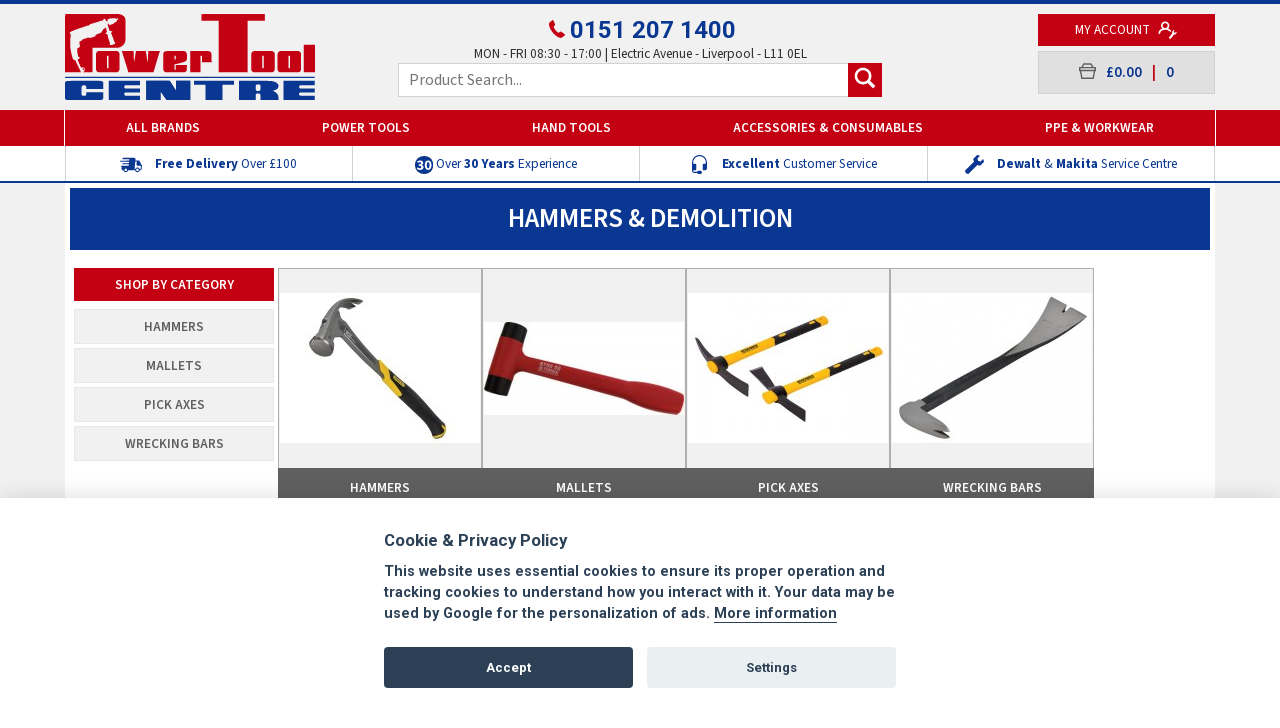

--- FILE ---
content_type: text/html; charset=iso-8859-1
request_url: https://www.ptctools.co.uk/Hammers-and-Demolition/C31150
body_size: 6389
content:

<!DOCTYPE HTML PUBLIC "-//W3C//DTD HTML 4.01 Transitional//EN">
<html>
<head>
<title>Hammers & Demolition, Hand Tools on Power Tool Centre</title>
<meta http-equiv="Content-Type" content="text/html; charset=iso-8859-1">
<meta name="keywords" content="">
<meta name="description" content="Hammers & Demolition, Hand Tools on Power Tool Centre">
<meta name="IS" content="ok_trust">
<meta name="viewport"  content="width=device-width,  minimum-scale=1.0, maximum-scale=5.0,user-scalable=no" />
<meta name="ROBOTS" content="INDEX, FOLLOW">
<meta name="Identifier-URL" CONTENT="https://www.ptctools.co.uk/">
<meta name="revisit-after" CONTENT="1 Day">
<META NAME="Publisher" CONTENT="PTC Tools">
<link rel="preconnect" href="https://fonts.googleapis.com">
<link rel="preconnect" href="https://fonts.gstatic.com" crossorigin>
<link rel="stylesheet" href="/include/style.css?v=1.31" type="text/css">
<link rel="shortcut icon" href="/favicon.ico" type="image/x-icon"> 
<link rel="preconnect" href="https://fonts.googleapis.com">
<link rel="preconnect" href="https://fonts.gstatic.com" crossorigin>
<link href="https://fonts.googleapis.com/css2?family=Roboto:wght@700&family=Source+Sans+3:ital,wght@0,400;0,600;0,700;1,400&display=swap" rel="stylesheet">


<script src="/include/jquery-3.6.0.min.js"></script>
<script src="/include/lazysizes.min.js"></script>
<script src='https://www.google.com/recaptcha/api.js?render=6LehaUEcAAAAAPt_LJSvQ4zXZk15keM_4Pv5KDZr'></script>

</head>



<script language="javascript" type="text/javascript">
	
	// When the user scrolls down 20px from the top of the document, show the button
window.onscroll = function() {scrollFunction()};

function scrollFunction() {
  if (document.body.scrollTop > 30 || document.documentElement.scrollTop > 30) {
    document.getElementById("gototop").style.display = "block";
  } else {
    document.getElementById("gototop").style.display = "none";
  }
  }

// When the user clicks on the button, scroll to the top of the document
function topFunction() {
  document.body.scrollTop = 0; // For Safari
  document.documentElement.scrollTop = 0; // For Chrome, Firefox, IE and Opera
}
</script>





<body>
<!-- Google Tag Manager -->
<script>
    dataLayer = [{
      'userType': 'Logged out'
    }];
    
</script>




<!-- Google tag (gtag.js) -->
<script async src="https://www.googletagmanager.com/gtag/js?id=G-C6JWEYB9PK"></script>
<script>
	
  window.dataLayer = window.dataLayer || [];
  function gtag(){dataLayer.push(arguments);}
  
    gtag('consent', 'default', {
  'ad_storage': 'denied',
  'ad_user_data': 'denied',
  'ad_personalization': 'denied',
  'analytics_storage': 'denied'
});

  gtag('js', new Date());

  gtag('config', 'G-C6JWEYB9PK');
    
</script>



<noscript><iframe src="//www.googletagmanager.com/ns.html?id=GTM-W837ML"
height="0" width="0" style="display:none;visibility:hidden"></iframe></noscript>
<script>(function(w,d,s,l,i){w[l]=w[l]||[];w[l].push({'gtm.start':
new Date().getTime(),event:'gtm.js'});var f=d.getElementsByTagName(s)[0],
j=d.createElement(s),dl=l!='dataLayer'?'&l='+l:'';j.async=true;j.src=
'//www.googletagmanager.com/gtm.js?id='+i+dl;f.parentNode.insertBefore(j,f);
})(window,document,'script','dataLayer','GTM-W837ML');
</script>





<!-- End Google Tag Manager -->



<script defer src="/include/cookieconsent.js"></script><script defer src="/include/cookieconsent-init.js"></script>
<a name='pagetop'></a>


<button onclick="topFunction()" id="gototop" title="Go to top">&#8687;<br><span style='font-size:8pt;'>Top</span></button>


<DIV ID="viewimage" STYLE="position:absolute; visibility:hide; z-index:100;"></DIV><div id="page">

<div id='header_container'>
	

<div id='headerline'></div>
<div id='headerbar'>
  <div id='logoarea'>
          <a href="https://www.ptctools.co.uk"><img src="/graphics/logo.svg" alt="Power Tool Centre" border=0></a>
  </div>
  <div id='header_central'>
  <div id='contactarea'>
    	 <a href='callto:01512071400' class='bigphone'><img src='/graphics/icon_phone.svg' border=0 alt='Phone' style='height:26px;width:auto;vertical-align:text-top;'>0151 207 1400</a>
    	 <div class='addressunderline hide800'>MON - FRI 08:30 - 17:00 | Electric Avenue -  Liverpool - L11 0EL</div>          
  </div>
  <div id='searchbar'>
		<form action="/search.php" name="search_frm" id="search_frm">
			  <input name=search type=text class='searchbox' id="search" placeholder='Product Search...'><div id='searchbutton'><input type='image' name='submit' src='/graphics/icon_search.svg' style='width:30px;height:auto;'></div>
	    </form>   
   </div>  
  </div>
  
    
  	<div id='minibasket' >
		<a class='myaccount_button' href='/members'  onmouseover="document.getElementById('accountpopup').style.display='block';" onmouseout="document.getElementById('accountpopup').style.display='none';">My Account <img src="/graphics/icon_myaccount.svg" style='width:20px;margin-left:5px;height:auto;vertical-align:text-top;' alt="My Account" border=0></a>

		<div id='accountpopup' onmouseover="document.getElementById('accountpopup').style.display='block';" onmouseout="document.getElementById('accountpopup').style.display='none';"><div id='accountpopup_inner'>
			<input type='button' value='LOG IN' style='width:100%;margin-bottom:6px;' onclick="document.location.href='/account';"><br><input type='button' value='REGISTER' style='width:100%;' onclick="document.location.href='/createaccount';"></div></div>

    <a class="basket_details " href='/basket'><div class='baskettotal'><img src="/graphics/icon_basket.svg" style='width:17px;margin-right:10px;height:auto;vertical-align:text-top;' alt="Basket" border=0>£0.00<div class='basketdivider'>|</div>0</div></a>

      	
    </div>
  </div>
  
  <div id='headerbar_mobile'>
  	<div id='logoarea_mobile'><a href="https://www.ptctools.co.uk"><img src="/graphics/logo_mobile.svg" alt="Power Tool Centre" border=0></a></div>
  	<div class='basket_details_mobile_container'><a class="basket_details_mobile " href='/basket'><div class='baskettotal'><img src="/graphics/icon_basket.svg" style='width:17px;margin-right:10px;height:auto;vertical-align:text-top;' alt="Basket" border=0>£0.00<div class='basketdivider'>|</div>0</div></a></div>
  </div>
  
  
</div>


<script>
      $('#search_frm').submit(function(event) {
        event.preventDefault();
  
        grecaptcha.ready(function() {
            grecaptcha.execute('6LehaUEcAAAAAPt_LJSvQ4zXZk15keM_4Pv5KDZr', {action: 'searchsub'}).then(function(token) {
                $('#search_frm').prepend('<input type="hidden" name="token" value="' + token + '">');
                $('#search_frm').unbind('submit').submit();
            });;
        });
  });
  </script>
  


<div id='catbar_container'>
<div id='catbar'>
    <a class='catbarlink' href='/brands'>All Brands</a>
	<a class='catbarlink' href='/Power-Tools/C2147'>Power Tools</a>
	<a class='catbarlink' href='/Hand-Tools/C2149'>Hand Tools</a>
	<a class='catbarlink' href='/Accessories-and-Consumables/C2148'>Accessories &amp; Consumables</a>
	<a class='catbarlink' href='/PPE-and-Clothing/C2150'>PPE &amp; Workwear</a>
</div>
</div>

<div id='catbar_container_mobile'>
<div id='catbar_mobile'>
    <a class='catbarlink_mobile' onclick="if (document.getElementById('menu_popup_mobile').style.display=='block') {document.getElementById('menu_popup_mobile').style.display='none';}  else {document.getElementById('menu_popup_mobile').style.display='block';}"><img src='/graphics/icon_menu.svg' alt='Menu' style='height:22px;margin-top:5px;'></a>
    <a class='catbarlink_mobile' onclick="if (document.getElementById('searchbar_mobile').style.display=='block') {document.getElementById('searchbar_mobile').style.display='none';}  else {document.getElementById('searchbar_mobile').style.display='block';}"><img src='/graphics/icon_search.svg' alt='Search'></a>
	<a class='catbarlink_mobile' href='/contact'><img src='/graphics/icon_phonewhite.svg' alt='Contact'></a>
	<a class='catbarlink_mobile' href='/members'><img src='/graphics/icon_myaccount.svg' alt='My Account'></a>
</div>
</div>

<div id='menu_popup_mobile_container'>
<div id='menu_popup_mobile'>
	<a href='/brands'>All Brands</a>
	<a href='/Power-Tools/C2147'>Power Tools</a>
	<a  href='/Hand-Tools/C2149'>Hand Tools</a>
	<a  href='/Accessories-and-Consumables/C2148'>Accessories &amp; Consumables</a>
	<a  href='/PPE-and-Clothing/C2150'>PPE &amp; Workwear</a>
</div>
</div>

<div id='searchbar_mobile_container'>
<div id='searchbar_mobile' class='searchbar_mobile' style='display:none;'>
	<form action="/search.php" name="search_frm" id="search_frm_mobile" style='margin:0px;'>
			  <input name=search type=text class='searchbox' id="search_mobile" placeholder='Product Search...'><div id='searchbutton'><input type='image' name='submit' src='/graphics/icon_search.svg' style='width:30px;height:auto;'></div>
	    </form>
</div>
</div>
<SCRIPT>
var slideIndex = 1;
carousel();

function carousel() {
    var i;
    var x = document.getElementsByClassName("strap2");
    var x2 = document.getElementsByClassName("strap3");
        
    if (slideIndex > x.length-1) {slideIndex = 0} 
    
    for (i = 0; i < x.length; i++) {
      if (i==slideIndex) {
      	x[i].style.display = "block"; 
      	x2[i].style.display = "block"; 
      } else {
      	x[i].style.display = "none"; 
      	x2[i].style.display = "none"; 
      }
    }
        
    slideIndex++;   
    setTimeout(carousel, 3000); // Change image every 2 seconds
}
</SCRIPT>
<div class='strapline_container'><div class='strapline'><div class='strap'><img align='absmiddle' alt='Free Delivery' src='/graphics/icon_delivery.svg' style='height: 22px; width: auto;margin-right:10px;' /> <b>Free Delivery</b> Over &pound;100</div><div class='strap'><img align='absmiddle' alt='30 Years Experience' src='/graphics/icon_30.svg' style=height:18px; width: auto;margin-right:10px;'/> Over <b>30 Years</b> Experience</div><div class='strap'><img align='absmiddle' alt='Excellent Customer Service' src='/graphics/icon_custserv.svg' style='height: 19px; width: auto;margin-right:10px;' /> <b>Excellent</b> Customer Service</div><div class='strap'><img align='absmiddle' alt='Dewalt and Makita Service' src='/graphics/icon_spanner.svg' style='height: 19px; width: auto;margin-right:10px;' /> <b>Dewalt</b> &amp; <b>Makita</b> Service Centre</div></div><div class='strapline_mobile'><div class='strap2' style='display:block;'><img align='absmiddle' alt='Free Delivery' src='/graphics/icon_delivery.svg' style='height: 22px; width: auto;margin-right:10px;' /> <b>Free Delivery</b> Over &pound;100</div><div class='strap2'><img align='absmiddle' alt='30 Years Experience' src='/graphics/icon_30.svg' style=height:18px; width: auto;margin-right:10px;'/> Over <b>30 Years</b> Experience</div><div class='strap2'><img align='absmiddle' alt='Excellent Customer Service' src='/graphics/icon_custserv.svg' style='height: 19px; width: auto;margin-right:10px;' /> <b>Excellent</b> Customer Service</div><div class='strap2'><img align='absmiddle' alt='Dewalt and Makita Service' src='/graphics/icon_spanner.svg' style='height: 19px; width: auto;margin-right:10px;' /> <b>Dewalt</b> &amp; <b>Makita</b> Service Centre</div></div><div class='strapunderline'></div></div>


<div id="page_content">

<div id="browse_div">
<style>
h1 {
	margin:0 0 0 0px;
	width:100%;
	padding:12 0 12 0px;
	text-align:center;
	font-weight:600;
	font-size:20pt;
	text-transform:uppercase;
	color:#FFFFFF;
	background-color:rgba(10, 55, 145, 0.9);
}
</style>
<div class='h1_browse_back'><h1 style='background-color:rgba(10, 55, 145, 1.0);'>Hammers & Demolition</h1></div><div class='browsepage'><div class='catlist hide900'><div class='catlist_header'>Shop By Category</div><a href='/Hammers/C412251' class='catlist_link'>Hammers</a><a href='/Mallets/C416196' class='catlist_link'>Mallets</a><a href='/Pick-Axes/C416188' class='catlist_link'>Pick Axes</a><a href='/Wrecking-Bars/C412250' class='catlist_link'>Wrecking Bars</a></div><div class='cattiles'>
			<div class='newcatbox'>
			<div class='catimage_container'><a href='/Hammers/C412251' class='catimage'><img src='/../image_store/2/STA151148_200x200.jpg' border=0 alt='Hammers' class='scaleimg'></a></div>
			<div class='cattitle_container'><a href='/Hammers/C412251' class='cattitle'>Hammers</a></div>
			</div>
			<div class='newcatbox'>
			<div class='catimage_container'><a href='/Mallets/C416196' class='catimage'><img src='/images/upload/NAR875001_200x150.jpg' border=0 alt='Mallets' class='scaleimg'></a></div>
			<div class='cattitle_container'><a href='/Mallets/C416196' class='cattitle'>Mallets</a></div>
			</div>
			<div class='newcatbox'>
			<div class='catimage_container'><a href='/Pick-Axes/C416188' class='catimage'><img src='/images/upload/ROU64015_200x150.jpg' border=0 alt='Pick Axes' class='scaleimg'></a></div>
			<div class='cattitle_container'><a href='/Pick-Axes/C416188' class='cattitle'>Pick Axes</a></div>
			</div>
			<div class='newcatbox'>
			<div class='catimage_container'><a href='/Wrecking-Bars/C412250' class='catimage'><img src='/../image_store/2/STA055116_200x150.jpg' border=0 alt='Wrecking Bars' class='scaleimg'></a></div>
			<div class='cattitle_container'><a href='/Wrecking-Bars/C412250' class='cattitle'>Wrecking Bars</a></div>
			</div></div></div></div><br><br></div>

<div style='clear:both;'></div>

<div id='brandlogos'><a href='/CMT/B6839' class='brandlogo' style='background-color:#e67818;'><img src='/logos/CMT.jpg' alt='CMT' align='center'></a><a href='/Trend/B147' class='brandlogo' style='background-color:#000000;'><img src='/logos/Trend.jpg' alt='Trend' align='center'></a><a href='/HiKOKI/B9917' class='brandlogo' style='background-color:#000000;'><img src='/logos/HiKoki.jpg' alt='HiKOKI' align='center'></a><a href='/MILWAUKEE/B6980' class='brandlogo' style='background-color:#c21e37;'><img src='/logos/MILWAUKEE.jpg' alt='MILWAUKEE' align='center'></a><a href='/Senco/B9906' class='brandlogo' style='background-color:#000000;'><img src='/logos/Senco.jpg' alt='Senco' align='center'></a><a href='/Narex/B6799' class='brandlogo' style='background-color:#000000;'><img src='/logos/Narex.jpg' alt='Narex' align='center'></a><a href='/DeWalt/B36' class='brandlogo' style='background-color:#ffd600;'><img src='/logos/DeWalt.jpg' alt='DeWalt' align='center'></a><a href='/Irwin/B75' class='brandlogo' style='background-color:#004893;'><img src='/logos/Irwin.jpg' alt='Irwin' align='center'></a><a href='/Paslode/B179' class='brandlogo' style='background-color:#ff7d24;'><img src='/logos/Paslode.jpg' alt='Paslode' align='center'></a><a href='/Festool-Spares/B6984' class='brandlogo' style='background-color:#1f2b3b;'><img src='/logos/Festool Spares.jpg' alt='Festool-Spares' align='center'></a><a href='/Makita/B177' class='brandlogo' style='background-color:#f2000f;'><img src='/logos/Makita.jpg' alt='Makita' align='center'></a><a href='/Stanley/B135' class='brandlogo' style='background-color:#ffe31a;'><img src='/logos/Stanley.jpg' alt='Stanley' align='center'></a><a href='/Spartacus/B6850' class='brandlogo' style='background-color:#e13533;'><img src='/logos/Spartacus.jpg' alt='Spartacus' align='center'></a><a href='/Black-and-Decker/B6556' class='brandlogo' style='background-color:#000000;'><img src='/logos/Black & Decker.jpg' alt='Black-and-Decker' align='center'></a><a href='/Stihl/B9916' class='brandlogo' style='background-color:#f46717;'><img src='/logos/Stihl.jpg' alt='Stihl' align='center'></a><a href='/Microjig/B9914' class='brandlogo' style='background-color:#ffffff;'><img src='/logos/Microjig.jpg' alt='Microjig' align='center'></a></div><div class='strapoverline'></div><div class='strapline'><div class='strap'><img align='absmiddle' alt='Free Delivery' src='/graphics/icon_delivery.svg' style='height: 22px; width: auto;margin-right:10px;' /> <b>Free Delivery</b> Over &pound;100</div><div class='strap'><img align='absmiddle' alt='30 Years Experience' src='/graphics/icon_30.svg' style=height:18px; width: auto;margin-right:10px;'/> Over <b>30 Years</b> Experience</div><div class='strap'><img align='absmiddle' alt='Excellent Customer Service' src='/graphics/icon_custserv.svg' style='height: 19px; width: auto;margin-right:10px;' /> <b>Excellent</b> Customer Service</div><div class='strap'><img align='absmiddle' alt='Dewalt and Makita Service' src='/graphics/icon_spanner.svg' style='height: 19px; width: auto;margin-right:10px;' /> <b>Dewalt</b> &amp; <b>Makita</b> Service Centre</div></div><div class='strapline_mobile'><div class='strap3' style='display:block;'><img align='absmiddle' alt='Free Delivery' src='/graphics/icon_delivery.svg' style='height: 22px; width: auto;margin-right:10px;' /> <b>Free Delivery</b> Over &pound;100</div><div class='strap3'><img align='absmiddle' alt='30 Years Experience' src='/graphics/icon_30.svg' style=height:18px; width: auto;margin-right:10px;'/> Over <b>30 Years</b> Experience</div><div class='strap3'><img align='absmiddle' alt='Excellent Customer Service' src='/graphics/icon_custserv.svg' style='height: 19px; width: auto;margin-right:10px;' /> <b>Excellent</b> Customer Service</div><div class='strap3'><img align='absmiddle' alt='Dewalt and Makita Service' src='/graphics/icon_spanner.svg' style='height: 19px; width: auto;margin-right:10px;' /> <b>Dewalt</b> &amp; <b>Makita</b> Service Centre</div></div>
<div id='footer_signup'><form action='/mailinglist' method=POST style='margin:0px;'><div class='footer_signuptext'>Join Our Mailing List</div><input type='email' class='footer_signupbox' name='email' placeholder='Your email address...' required><input type='submit' class='subscribe_button' value='Subscribe'></form></div>

<div class='footer_lower_container' style='height:20px;border-top:0px solid #FFFFFF;'></div>
	
<div class='footer_lower_container'>


<div class="footer">

<div class='footersection'>
	<div class='footerheader'>Contact</div>
	<div class='footercontent'>
	<a href='callto:0151 207 1400' class='footlink2'>0151 207 1400</a>
	<a href='mailto:sales@ptctools.co.uk' class='footlink2'>sales@ptctools.co.uk</a>
	<b>Opening Hours</b><br>
	Mon-Fri 08:30 - 17:00<br><br>
	Unit 3, Electric Avenue<br>Gilmoss Industrial Estate<br>Liverpool, L11 0EL<br><br>
	<a href='/members' class='footlink' style='font-weight:bold;text-transform:uppercase;display:block;margin-bottom:5px;'>My Account <img src="/graphics/icon_myaccount.svg" style='width:18px;margin-left:5px;height:auto;vertical-align:text-top;' alt="My Account" border=0></a>
	<a href='/createaccount' class='footlink' style='font-weight:bold;text-transform:uppercase;'>Register</a>
	</div>
</div>


<div class='footersection'>
	<div class='footerheader'>Help &amp; FAQ</div>
	<div class='footercontent'>
	<a href="/contact" class='footlink2'>Contact Us</a>
    <a href='/delivery' class='footlink2'>Delivery Charges</a>
    <a href='/help#returns' class='footlink2'>Returns &amp; Refunds</a>
    <a href='/help#payment' class='footlink2'>Payments</a>
    <a href='/help#complaints' class='footlink2'>Complaints</a>
    </div>
</div>

<div class='footersection'>
	<div class='footerheader'>About Us</div>
	<div class='footercontent'>
	<a href="/about-us" class='footlink2'>About Power Tool Centre</a>   
    <a href='/meet-the-team' class='footlink2'>Meet The Team</a>
    <a href='/careers' class='footlink2'>PTC Careers</a>
<!-- <a href="/repairs" class='footlink2'>Repairs</a> -->
<!-- <a href="/warrantyrepairs" class='footlink2'>Warranty Repairs</a> -->
  	<a href="/brands" class='footlink2'>Brands</a>
  	<a href="/product-index" class='footlink2'>Full Product Index</a>
  </div>
</div>

  <div class='footersectionlogos'>
  <img src="/graphics/logo_white.svg" style="width:200px;height:auto;" alt="Power Tool Centre">

<div style="margin-top:80px;font-size:9pt;">
	<div style="font-weight:600;margin-bottom:10px;">Secure Online Payments</div>
	You can be assured that purchasing from us is safe<br>
	All of our card transactions are processed securely.<br>
	<img src='/graphics/icon_paymentlogos.svg' style='width:250px;height:auto;margin-top:20px;' alt='Opayo, Paypal, Visa, Mastercard'>
</div> 	




  </div>

</div>

</div>
<div class='footer_lower_container'>

<div class='barbottom'>
   <a href='/help#privacy' class='footlink'>Privacy Policy</a> <div style='display:inline-block;margin:0px 10px 0px 10px;'>|</div> <a href='/help#security' class='footlink'>Security</a> <div style='display:inline-block;margin:0px 10px 0px 10px;'>|</div> <a href="/terms" class='footlink'>Terms &amp; Conditions</a>
  <div class="barbtm">© 2026 Power Tool Centre Ltd</div>
  <a href='https://www.etabsltd.co.uk' target=_new class='etabs'>Powered By TABS</a>
</div>

</div>

</div>

</body>
</html>


--- FILE ---
content_type: text/html; charset=utf-8
request_url: https://www.google.com/recaptcha/api2/anchor?ar=1&k=6LehaUEcAAAAAPt_LJSvQ4zXZk15keM_4Pv5KDZr&co=aHR0cHM6Ly93d3cucHRjdG9vbHMuY28udWs6NDQz&hl=en&v=PoyoqOPhxBO7pBk68S4YbpHZ&size=invisible&anchor-ms=20000&execute-ms=30000&cb=i822re1yveim
body_size: 48541
content:
<!DOCTYPE HTML><html dir="ltr" lang="en"><head><meta http-equiv="Content-Type" content="text/html; charset=UTF-8">
<meta http-equiv="X-UA-Compatible" content="IE=edge">
<title>reCAPTCHA</title>
<style type="text/css">
/* cyrillic-ext */
@font-face {
  font-family: 'Roboto';
  font-style: normal;
  font-weight: 400;
  font-stretch: 100%;
  src: url(//fonts.gstatic.com/s/roboto/v48/KFO7CnqEu92Fr1ME7kSn66aGLdTylUAMa3GUBHMdazTgWw.woff2) format('woff2');
  unicode-range: U+0460-052F, U+1C80-1C8A, U+20B4, U+2DE0-2DFF, U+A640-A69F, U+FE2E-FE2F;
}
/* cyrillic */
@font-face {
  font-family: 'Roboto';
  font-style: normal;
  font-weight: 400;
  font-stretch: 100%;
  src: url(//fonts.gstatic.com/s/roboto/v48/KFO7CnqEu92Fr1ME7kSn66aGLdTylUAMa3iUBHMdazTgWw.woff2) format('woff2');
  unicode-range: U+0301, U+0400-045F, U+0490-0491, U+04B0-04B1, U+2116;
}
/* greek-ext */
@font-face {
  font-family: 'Roboto';
  font-style: normal;
  font-weight: 400;
  font-stretch: 100%;
  src: url(//fonts.gstatic.com/s/roboto/v48/KFO7CnqEu92Fr1ME7kSn66aGLdTylUAMa3CUBHMdazTgWw.woff2) format('woff2');
  unicode-range: U+1F00-1FFF;
}
/* greek */
@font-face {
  font-family: 'Roboto';
  font-style: normal;
  font-weight: 400;
  font-stretch: 100%;
  src: url(//fonts.gstatic.com/s/roboto/v48/KFO7CnqEu92Fr1ME7kSn66aGLdTylUAMa3-UBHMdazTgWw.woff2) format('woff2');
  unicode-range: U+0370-0377, U+037A-037F, U+0384-038A, U+038C, U+038E-03A1, U+03A3-03FF;
}
/* math */
@font-face {
  font-family: 'Roboto';
  font-style: normal;
  font-weight: 400;
  font-stretch: 100%;
  src: url(//fonts.gstatic.com/s/roboto/v48/KFO7CnqEu92Fr1ME7kSn66aGLdTylUAMawCUBHMdazTgWw.woff2) format('woff2');
  unicode-range: U+0302-0303, U+0305, U+0307-0308, U+0310, U+0312, U+0315, U+031A, U+0326-0327, U+032C, U+032F-0330, U+0332-0333, U+0338, U+033A, U+0346, U+034D, U+0391-03A1, U+03A3-03A9, U+03B1-03C9, U+03D1, U+03D5-03D6, U+03F0-03F1, U+03F4-03F5, U+2016-2017, U+2034-2038, U+203C, U+2040, U+2043, U+2047, U+2050, U+2057, U+205F, U+2070-2071, U+2074-208E, U+2090-209C, U+20D0-20DC, U+20E1, U+20E5-20EF, U+2100-2112, U+2114-2115, U+2117-2121, U+2123-214F, U+2190, U+2192, U+2194-21AE, U+21B0-21E5, U+21F1-21F2, U+21F4-2211, U+2213-2214, U+2216-22FF, U+2308-230B, U+2310, U+2319, U+231C-2321, U+2336-237A, U+237C, U+2395, U+239B-23B7, U+23D0, U+23DC-23E1, U+2474-2475, U+25AF, U+25B3, U+25B7, U+25BD, U+25C1, U+25CA, U+25CC, U+25FB, U+266D-266F, U+27C0-27FF, U+2900-2AFF, U+2B0E-2B11, U+2B30-2B4C, U+2BFE, U+3030, U+FF5B, U+FF5D, U+1D400-1D7FF, U+1EE00-1EEFF;
}
/* symbols */
@font-face {
  font-family: 'Roboto';
  font-style: normal;
  font-weight: 400;
  font-stretch: 100%;
  src: url(//fonts.gstatic.com/s/roboto/v48/KFO7CnqEu92Fr1ME7kSn66aGLdTylUAMaxKUBHMdazTgWw.woff2) format('woff2');
  unicode-range: U+0001-000C, U+000E-001F, U+007F-009F, U+20DD-20E0, U+20E2-20E4, U+2150-218F, U+2190, U+2192, U+2194-2199, U+21AF, U+21E6-21F0, U+21F3, U+2218-2219, U+2299, U+22C4-22C6, U+2300-243F, U+2440-244A, U+2460-24FF, U+25A0-27BF, U+2800-28FF, U+2921-2922, U+2981, U+29BF, U+29EB, U+2B00-2BFF, U+4DC0-4DFF, U+FFF9-FFFB, U+10140-1018E, U+10190-1019C, U+101A0, U+101D0-101FD, U+102E0-102FB, U+10E60-10E7E, U+1D2C0-1D2D3, U+1D2E0-1D37F, U+1F000-1F0FF, U+1F100-1F1AD, U+1F1E6-1F1FF, U+1F30D-1F30F, U+1F315, U+1F31C, U+1F31E, U+1F320-1F32C, U+1F336, U+1F378, U+1F37D, U+1F382, U+1F393-1F39F, U+1F3A7-1F3A8, U+1F3AC-1F3AF, U+1F3C2, U+1F3C4-1F3C6, U+1F3CA-1F3CE, U+1F3D4-1F3E0, U+1F3ED, U+1F3F1-1F3F3, U+1F3F5-1F3F7, U+1F408, U+1F415, U+1F41F, U+1F426, U+1F43F, U+1F441-1F442, U+1F444, U+1F446-1F449, U+1F44C-1F44E, U+1F453, U+1F46A, U+1F47D, U+1F4A3, U+1F4B0, U+1F4B3, U+1F4B9, U+1F4BB, U+1F4BF, U+1F4C8-1F4CB, U+1F4D6, U+1F4DA, U+1F4DF, U+1F4E3-1F4E6, U+1F4EA-1F4ED, U+1F4F7, U+1F4F9-1F4FB, U+1F4FD-1F4FE, U+1F503, U+1F507-1F50B, U+1F50D, U+1F512-1F513, U+1F53E-1F54A, U+1F54F-1F5FA, U+1F610, U+1F650-1F67F, U+1F687, U+1F68D, U+1F691, U+1F694, U+1F698, U+1F6AD, U+1F6B2, U+1F6B9-1F6BA, U+1F6BC, U+1F6C6-1F6CF, U+1F6D3-1F6D7, U+1F6E0-1F6EA, U+1F6F0-1F6F3, U+1F6F7-1F6FC, U+1F700-1F7FF, U+1F800-1F80B, U+1F810-1F847, U+1F850-1F859, U+1F860-1F887, U+1F890-1F8AD, U+1F8B0-1F8BB, U+1F8C0-1F8C1, U+1F900-1F90B, U+1F93B, U+1F946, U+1F984, U+1F996, U+1F9E9, U+1FA00-1FA6F, U+1FA70-1FA7C, U+1FA80-1FA89, U+1FA8F-1FAC6, U+1FACE-1FADC, U+1FADF-1FAE9, U+1FAF0-1FAF8, U+1FB00-1FBFF;
}
/* vietnamese */
@font-face {
  font-family: 'Roboto';
  font-style: normal;
  font-weight: 400;
  font-stretch: 100%;
  src: url(//fonts.gstatic.com/s/roboto/v48/KFO7CnqEu92Fr1ME7kSn66aGLdTylUAMa3OUBHMdazTgWw.woff2) format('woff2');
  unicode-range: U+0102-0103, U+0110-0111, U+0128-0129, U+0168-0169, U+01A0-01A1, U+01AF-01B0, U+0300-0301, U+0303-0304, U+0308-0309, U+0323, U+0329, U+1EA0-1EF9, U+20AB;
}
/* latin-ext */
@font-face {
  font-family: 'Roboto';
  font-style: normal;
  font-weight: 400;
  font-stretch: 100%;
  src: url(//fonts.gstatic.com/s/roboto/v48/KFO7CnqEu92Fr1ME7kSn66aGLdTylUAMa3KUBHMdazTgWw.woff2) format('woff2');
  unicode-range: U+0100-02BA, U+02BD-02C5, U+02C7-02CC, U+02CE-02D7, U+02DD-02FF, U+0304, U+0308, U+0329, U+1D00-1DBF, U+1E00-1E9F, U+1EF2-1EFF, U+2020, U+20A0-20AB, U+20AD-20C0, U+2113, U+2C60-2C7F, U+A720-A7FF;
}
/* latin */
@font-face {
  font-family: 'Roboto';
  font-style: normal;
  font-weight: 400;
  font-stretch: 100%;
  src: url(//fonts.gstatic.com/s/roboto/v48/KFO7CnqEu92Fr1ME7kSn66aGLdTylUAMa3yUBHMdazQ.woff2) format('woff2');
  unicode-range: U+0000-00FF, U+0131, U+0152-0153, U+02BB-02BC, U+02C6, U+02DA, U+02DC, U+0304, U+0308, U+0329, U+2000-206F, U+20AC, U+2122, U+2191, U+2193, U+2212, U+2215, U+FEFF, U+FFFD;
}
/* cyrillic-ext */
@font-face {
  font-family: 'Roboto';
  font-style: normal;
  font-weight: 500;
  font-stretch: 100%;
  src: url(//fonts.gstatic.com/s/roboto/v48/KFO7CnqEu92Fr1ME7kSn66aGLdTylUAMa3GUBHMdazTgWw.woff2) format('woff2');
  unicode-range: U+0460-052F, U+1C80-1C8A, U+20B4, U+2DE0-2DFF, U+A640-A69F, U+FE2E-FE2F;
}
/* cyrillic */
@font-face {
  font-family: 'Roboto';
  font-style: normal;
  font-weight: 500;
  font-stretch: 100%;
  src: url(//fonts.gstatic.com/s/roboto/v48/KFO7CnqEu92Fr1ME7kSn66aGLdTylUAMa3iUBHMdazTgWw.woff2) format('woff2');
  unicode-range: U+0301, U+0400-045F, U+0490-0491, U+04B0-04B1, U+2116;
}
/* greek-ext */
@font-face {
  font-family: 'Roboto';
  font-style: normal;
  font-weight: 500;
  font-stretch: 100%;
  src: url(//fonts.gstatic.com/s/roboto/v48/KFO7CnqEu92Fr1ME7kSn66aGLdTylUAMa3CUBHMdazTgWw.woff2) format('woff2');
  unicode-range: U+1F00-1FFF;
}
/* greek */
@font-face {
  font-family: 'Roboto';
  font-style: normal;
  font-weight: 500;
  font-stretch: 100%;
  src: url(//fonts.gstatic.com/s/roboto/v48/KFO7CnqEu92Fr1ME7kSn66aGLdTylUAMa3-UBHMdazTgWw.woff2) format('woff2');
  unicode-range: U+0370-0377, U+037A-037F, U+0384-038A, U+038C, U+038E-03A1, U+03A3-03FF;
}
/* math */
@font-face {
  font-family: 'Roboto';
  font-style: normal;
  font-weight: 500;
  font-stretch: 100%;
  src: url(//fonts.gstatic.com/s/roboto/v48/KFO7CnqEu92Fr1ME7kSn66aGLdTylUAMawCUBHMdazTgWw.woff2) format('woff2');
  unicode-range: U+0302-0303, U+0305, U+0307-0308, U+0310, U+0312, U+0315, U+031A, U+0326-0327, U+032C, U+032F-0330, U+0332-0333, U+0338, U+033A, U+0346, U+034D, U+0391-03A1, U+03A3-03A9, U+03B1-03C9, U+03D1, U+03D5-03D6, U+03F0-03F1, U+03F4-03F5, U+2016-2017, U+2034-2038, U+203C, U+2040, U+2043, U+2047, U+2050, U+2057, U+205F, U+2070-2071, U+2074-208E, U+2090-209C, U+20D0-20DC, U+20E1, U+20E5-20EF, U+2100-2112, U+2114-2115, U+2117-2121, U+2123-214F, U+2190, U+2192, U+2194-21AE, U+21B0-21E5, U+21F1-21F2, U+21F4-2211, U+2213-2214, U+2216-22FF, U+2308-230B, U+2310, U+2319, U+231C-2321, U+2336-237A, U+237C, U+2395, U+239B-23B7, U+23D0, U+23DC-23E1, U+2474-2475, U+25AF, U+25B3, U+25B7, U+25BD, U+25C1, U+25CA, U+25CC, U+25FB, U+266D-266F, U+27C0-27FF, U+2900-2AFF, U+2B0E-2B11, U+2B30-2B4C, U+2BFE, U+3030, U+FF5B, U+FF5D, U+1D400-1D7FF, U+1EE00-1EEFF;
}
/* symbols */
@font-face {
  font-family: 'Roboto';
  font-style: normal;
  font-weight: 500;
  font-stretch: 100%;
  src: url(//fonts.gstatic.com/s/roboto/v48/KFO7CnqEu92Fr1ME7kSn66aGLdTylUAMaxKUBHMdazTgWw.woff2) format('woff2');
  unicode-range: U+0001-000C, U+000E-001F, U+007F-009F, U+20DD-20E0, U+20E2-20E4, U+2150-218F, U+2190, U+2192, U+2194-2199, U+21AF, U+21E6-21F0, U+21F3, U+2218-2219, U+2299, U+22C4-22C6, U+2300-243F, U+2440-244A, U+2460-24FF, U+25A0-27BF, U+2800-28FF, U+2921-2922, U+2981, U+29BF, U+29EB, U+2B00-2BFF, U+4DC0-4DFF, U+FFF9-FFFB, U+10140-1018E, U+10190-1019C, U+101A0, U+101D0-101FD, U+102E0-102FB, U+10E60-10E7E, U+1D2C0-1D2D3, U+1D2E0-1D37F, U+1F000-1F0FF, U+1F100-1F1AD, U+1F1E6-1F1FF, U+1F30D-1F30F, U+1F315, U+1F31C, U+1F31E, U+1F320-1F32C, U+1F336, U+1F378, U+1F37D, U+1F382, U+1F393-1F39F, U+1F3A7-1F3A8, U+1F3AC-1F3AF, U+1F3C2, U+1F3C4-1F3C6, U+1F3CA-1F3CE, U+1F3D4-1F3E0, U+1F3ED, U+1F3F1-1F3F3, U+1F3F5-1F3F7, U+1F408, U+1F415, U+1F41F, U+1F426, U+1F43F, U+1F441-1F442, U+1F444, U+1F446-1F449, U+1F44C-1F44E, U+1F453, U+1F46A, U+1F47D, U+1F4A3, U+1F4B0, U+1F4B3, U+1F4B9, U+1F4BB, U+1F4BF, U+1F4C8-1F4CB, U+1F4D6, U+1F4DA, U+1F4DF, U+1F4E3-1F4E6, U+1F4EA-1F4ED, U+1F4F7, U+1F4F9-1F4FB, U+1F4FD-1F4FE, U+1F503, U+1F507-1F50B, U+1F50D, U+1F512-1F513, U+1F53E-1F54A, U+1F54F-1F5FA, U+1F610, U+1F650-1F67F, U+1F687, U+1F68D, U+1F691, U+1F694, U+1F698, U+1F6AD, U+1F6B2, U+1F6B9-1F6BA, U+1F6BC, U+1F6C6-1F6CF, U+1F6D3-1F6D7, U+1F6E0-1F6EA, U+1F6F0-1F6F3, U+1F6F7-1F6FC, U+1F700-1F7FF, U+1F800-1F80B, U+1F810-1F847, U+1F850-1F859, U+1F860-1F887, U+1F890-1F8AD, U+1F8B0-1F8BB, U+1F8C0-1F8C1, U+1F900-1F90B, U+1F93B, U+1F946, U+1F984, U+1F996, U+1F9E9, U+1FA00-1FA6F, U+1FA70-1FA7C, U+1FA80-1FA89, U+1FA8F-1FAC6, U+1FACE-1FADC, U+1FADF-1FAE9, U+1FAF0-1FAF8, U+1FB00-1FBFF;
}
/* vietnamese */
@font-face {
  font-family: 'Roboto';
  font-style: normal;
  font-weight: 500;
  font-stretch: 100%;
  src: url(//fonts.gstatic.com/s/roboto/v48/KFO7CnqEu92Fr1ME7kSn66aGLdTylUAMa3OUBHMdazTgWw.woff2) format('woff2');
  unicode-range: U+0102-0103, U+0110-0111, U+0128-0129, U+0168-0169, U+01A0-01A1, U+01AF-01B0, U+0300-0301, U+0303-0304, U+0308-0309, U+0323, U+0329, U+1EA0-1EF9, U+20AB;
}
/* latin-ext */
@font-face {
  font-family: 'Roboto';
  font-style: normal;
  font-weight: 500;
  font-stretch: 100%;
  src: url(//fonts.gstatic.com/s/roboto/v48/KFO7CnqEu92Fr1ME7kSn66aGLdTylUAMa3KUBHMdazTgWw.woff2) format('woff2');
  unicode-range: U+0100-02BA, U+02BD-02C5, U+02C7-02CC, U+02CE-02D7, U+02DD-02FF, U+0304, U+0308, U+0329, U+1D00-1DBF, U+1E00-1E9F, U+1EF2-1EFF, U+2020, U+20A0-20AB, U+20AD-20C0, U+2113, U+2C60-2C7F, U+A720-A7FF;
}
/* latin */
@font-face {
  font-family: 'Roboto';
  font-style: normal;
  font-weight: 500;
  font-stretch: 100%;
  src: url(//fonts.gstatic.com/s/roboto/v48/KFO7CnqEu92Fr1ME7kSn66aGLdTylUAMa3yUBHMdazQ.woff2) format('woff2');
  unicode-range: U+0000-00FF, U+0131, U+0152-0153, U+02BB-02BC, U+02C6, U+02DA, U+02DC, U+0304, U+0308, U+0329, U+2000-206F, U+20AC, U+2122, U+2191, U+2193, U+2212, U+2215, U+FEFF, U+FFFD;
}
/* cyrillic-ext */
@font-face {
  font-family: 'Roboto';
  font-style: normal;
  font-weight: 900;
  font-stretch: 100%;
  src: url(//fonts.gstatic.com/s/roboto/v48/KFO7CnqEu92Fr1ME7kSn66aGLdTylUAMa3GUBHMdazTgWw.woff2) format('woff2');
  unicode-range: U+0460-052F, U+1C80-1C8A, U+20B4, U+2DE0-2DFF, U+A640-A69F, U+FE2E-FE2F;
}
/* cyrillic */
@font-face {
  font-family: 'Roboto';
  font-style: normal;
  font-weight: 900;
  font-stretch: 100%;
  src: url(//fonts.gstatic.com/s/roboto/v48/KFO7CnqEu92Fr1ME7kSn66aGLdTylUAMa3iUBHMdazTgWw.woff2) format('woff2');
  unicode-range: U+0301, U+0400-045F, U+0490-0491, U+04B0-04B1, U+2116;
}
/* greek-ext */
@font-face {
  font-family: 'Roboto';
  font-style: normal;
  font-weight: 900;
  font-stretch: 100%;
  src: url(//fonts.gstatic.com/s/roboto/v48/KFO7CnqEu92Fr1ME7kSn66aGLdTylUAMa3CUBHMdazTgWw.woff2) format('woff2');
  unicode-range: U+1F00-1FFF;
}
/* greek */
@font-face {
  font-family: 'Roboto';
  font-style: normal;
  font-weight: 900;
  font-stretch: 100%;
  src: url(//fonts.gstatic.com/s/roboto/v48/KFO7CnqEu92Fr1ME7kSn66aGLdTylUAMa3-UBHMdazTgWw.woff2) format('woff2');
  unicode-range: U+0370-0377, U+037A-037F, U+0384-038A, U+038C, U+038E-03A1, U+03A3-03FF;
}
/* math */
@font-face {
  font-family: 'Roboto';
  font-style: normal;
  font-weight: 900;
  font-stretch: 100%;
  src: url(//fonts.gstatic.com/s/roboto/v48/KFO7CnqEu92Fr1ME7kSn66aGLdTylUAMawCUBHMdazTgWw.woff2) format('woff2');
  unicode-range: U+0302-0303, U+0305, U+0307-0308, U+0310, U+0312, U+0315, U+031A, U+0326-0327, U+032C, U+032F-0330, U+0332-0333, U+0338, U+033A, U+0346, U+034D, U+0391-03A1, U+03A3-03A9, U+03B1-03C9, U+03D1, U+03D5-03D6, U+03F0-03F1, U+03F4-03F5, U+2016-2017, U+2034-2038, U+203C, U+2040, U+2043, U+2047, U+2050, U+2057, U+205F, U+2070-2071, U+2074-208E, U+2090-209C, U+20D0-20DC, U+20E1, U+20E5-20EF, U+2100-2112, U+2114-2115, U+2117-2121, U+2123-214F, U+2190, U+2192, U+2194-21AE, U+21B0-21E5, U+21F1-21F2, U+21F4-2211, U+2213-2214, U+2216-22FF, U+2308-230B, U+2310, U+2319, U+231C-2321, U+2336-237A, U+237C, U+2395, U+239B-23B7, U+23D0, U+23DC-23E1, U+2474-2475, U+25AF, U+25B3, U+25B7, U+25BD, U+25C1, U+25CA, U+25CC, U+25FB, U+266D-266F, U+27C0-27FF, U+2900-2AFF, U+2B0E-2B11, U+2B30-2B4C, U+2BFE, U+3030, U+FF5B, U+FF5D, U+1D400-1D7FF, U+1EE00-1EEFF;
}
/* symbols */
@font-face {
  font-family: 'Roboto';
  font-style: normal;
  font-weight: 900;
  font-stretch: 100%;
  src: url(//fonts.gstatic.com/s/roboto/v48/KFO7CnqEu92Fr1ME7kSn66aGLdTylUAMaxKUBHMdazTgWw.woff2) format('woff2');
  unicode-range: U+0001-000C, U+000E-001F, U+007F-009F, U+20DD-20E0, U+20E2-20E4, U+2150-218F, U+2190, U+2192, U+2194-2199, U+21AF, U+21E6-21F0, U+21F3, U+2218-2219, U+2299, U+22C4-22C6, U+2300-243F, U+2440-244A, U+2460-24FF, U+25A0-27BF, U+2800-28FF, U+2921-2922, U+2981, U+29BF, U+29EB, U+2B00-2BFF, U+4DC0-4DFF, U+FFF9-FFFB, U+10140-1018E, U+10190-1019C, U+101A0, U+101D0-101FD, U+102E0-102FB, U+10E60-10E7E, U+1D2C0-1D2D3, U+1D2E0-1D37F, U+1F000-1F0FF, U+1F100-1F1AD, U+1F1E6-1F1FF, U+1F30D-1F30F, U+1F315, U+1F31C, U+1F31E, U+1F320-1F32C, U+1F336, U+1F378, U+1F37D, U+1F382, U+1F393-1F39F, U+1F3A7-1F3A8, U+1F3AC-1F3AF, U+1F3C2, U+1F3C4-1F3C6, U+1F3CA-1F3CE, U+1F3D4-1F3E0, U+1F3ED, U+1F3F1-1F3F3, U+1F3F5-1F3F7, U+1F408, U+1F415, U+1F41F, U+1F426, U+1F43F, U+1F441-1F442, U+1F444, U+1F446-1F449, U+1F44C-1F44E, U+1F453, U+1F46A, U+1F47D, U+1F4A3, U+1F4B0, U+1F4B3, U+1F4B9, U+1F4BB, U+1F4BF, U+1F4C8-1F4CB, U+1F4D6, U+1F4DA, U+1F4DF, U+1F4E3-1F4E6, U+1F4EA-1F4ED, U+1F4F7, U+1F4F9-1F4FB, U+1F4FD-1F4FE, U+1F503, U+1F507-1F50B, U+1F50D, U+1F512-1F513, U+1F53E-1F54A, U+1F54F-1F5FA, U+1F610, U+1F650-1F67F, U+1F687, U+1F68D, U+1F691, U+1F694, U+1F698, U+1F6AD, U+1F6B2, U+1F6B9-1F6BA, U+1F6BC, U+1F6C6-1F6CF, U+1F6D3-1F6D7, U+1F6E0-1F6EA, U+1F6F0-1F6F3, U+1F6F7-1F6FC, U+1F700-1F7FF, U+1F800-1F80B, U+1F810-1F847, U+1F850-1F859, U+1F860-1F887, U+1F890-1F8AD, U+1F8B0-1F8BB, U+1F8C0-1F8C1, U+1F900-1F90B, U+1F93B, U+1F946, U+1F984, U+1F996, U+1F9E9, U+1FA00-1FA6F, U+1FA70-1FA7C, U+1FA80-1FA89, U+1FA8F-1FAC6, U+1FACE-1FADC, U+1FADF-1FAE9, U+1FAF0-1FAF8, U+1FB00-1FBFF;
}
/* vietnamese */
@font-face {
  font-family: 'Roboto';
  font-style: normal;
  font-weight: 900;
  font-stretch: 100%;
  src: url(//fonts.gstatic.com/s/roboto/v48/KFO7CnqEu92Fr1ME7kSn66aGLdTylUAMa3OUBHMdazTgWw.woff2) format('woff2');
  unicode-range: U+0102-0103, U+0110-0111, U+0128-0129, U+0168-0169, U+01A0-01A1, U+01AF-01B0, U+0300-0301, U+0303-0304, U+0308-0309, U+0323, U+0329, U+1EA0-1EF9, U+20AB;
}
/* latin-ext */
@font-face {
  font-family: 'Roboto';
  font-style: normal;
  font-weight: 900;
  font-stretch: 100%;
  src: url(//fonts.gstatic.com/s/roboto/v48/KFO7CnqEu92Fr1ME7kSn66aGLdTylUAMa3KUBHMdazTgWw.woff2) format('woff2');
  unicode-range: U+0100-02BA, U+02BD-02C5, U+02C7-02CC, U+02CE-02D7, U+02DD-02FF, U+0304, U+0308, U+0329, U+1D00-1DBF, U+1E00-1E9F, U+1EF2-1EFF, U+2020, U+20A0-20AB, U+20AD-20C0, U+2113, U+2C60-2C7F, U+A720-A7FF;
}
/* latin */
@font-face {
  font-family: 'Roboto';
  font-style: normal;
  font-weight: 900;
  font-stretch: 100%;
  src: url(//fonts.gstatic.com/s/roboto/v48/KFO7CnqEu92Fr1ME7kSn66aGLdTylUAMa3yUBHMdazQ.woff2) format('woff2');
  unicode-range: U+0000-00FF, U+0131, U+0152-0153, U+02BB-02BC, U+02C6, U+02DA, U+02DC, U+0304, U+0308, U+0329, U+2000-206F, U+20AC, U+2122, U+2191, U+2193, U+2212, U+2215, U+FEFF, U+FFFD;
}

</style>
<link rel="stylesheet" type="text/css" href="https://www.gstatic.com/recaptcha/releases/PoyoqOPhxBO7pBk68S4YbpHZ/styles__ltr.css">
<script nonce="QoeNRgOYsKLxHwE3H5chfw" type="text/javascript">window['__recaptcha_api'] = 'https://www.google.com/recaptcha/api2/';</script>
<script type="text/javascript" src="https://www.gstatic.com/recaptcha/releases/PoyoqOPhxBO7pBk68S4YbpHZ/recaptcha__en.js" nonce="QoeNRgOYsKLxHwE3H5chfw">
      
    </script></head>
<body><div id="rc-anchor-alert" class="rc-anchor-alert"></div>
<input type="hidden" id="recaptcha-token" value="[base64]">
<script type="text/javascript" nonce="QoeNRgOYsKLxHwE3H5chfw">
      recaptcha.anchor.Main.init("[\x22ainput\x22,[\x22bgdata\x22,\x22\x22,\[base64]/[base64]/[base64]/ZyhXLGgpOnEoW04sMjEsbF0sVywwKSxoKSxmYWxzZSxmYWxzZSl9Y2F0Y2goayl7RygzNTgsVyk/[base64]/[base64]/[base64]/[base64]/[base64]/[base64]/[base64]/bmV3IEJbT10oRFswXSk6dz09Mj9uZXcgQltPXShEWzBdLERbMV0pOnc9PTM/bmV3IEJbT10oRFswXSxEWzFdLERbMl0pOnc9PTQ/[base64]/[base64]/[base64]/[base64]/[base64]\\u003d\x22,\[base64]\\u003d\\u003d\x22,\x22w4cew71sw41tw4w4w5nDg8OOTcK6bsKzwozCj8O3wpR/WcOKDgzCncKCw4rCucK4wq8MNU/CgEbCusOpHj0Pw7LDrMKWHy7CgkzDpw9hw5TCq8OVTAhAe3stwogEw7bCtDY8w4BGeMOowoomw58yw7PCqQJ/w6Z+wqPDtXNVEsKpDcOBE2nDi3xXZMObwqd3wpLChClfwpJEwqY4esKNw5FEwqzDl8Kbwq0HUVTCtV/[base64]/DkMKSw7bCpg1BwoDCphAsG8KJIcKFWcKqw65owqwvw49FVFfCrsOWE33CtcKCMF1Vw4bDkjwmeDTCiMO2w6QdwroOARR/TsOwwqjDmF7DgMOcZsKzWMKGC8OfSG7CrMOUw5/DqSIfw5bDv8KJwqXDpyxTwpbCi8K/[base64]/VVxsNANzw7LDkTttwpRjwptHw73DrxhHwqTCmi44wqJhwp9xZiLDk8KhwoZUw6VeHzVew6BBw5/CnMKzMhRWBlHDj0DCh8KvwqjDlykww4QEw5fDkDfDgMKew5nCmWBkw61+w58PSMKYwrXDvCrDoGM6bld+wrHCkSrDgiXCuR1pwqHCmhLCrUsRw40/w6fDrDTCoMKmS8KdwovDncOSw5YMGjBNw61nBsKJwqrCrmPCk8KUw6MrwqvCnsK6w7XCpzlKwrDDiDxJGcOtKQh3wq3Dl8Otw6TDlSlTdcOYO8OZw6dlTsONF3RawoUSXcOfw5Rgw5wBw7vCk2ohw73DkMKcw47CkcORAl8gAcO/GxnDiH3DhAlgwpDCo8KnwpfDjiDDhMKdHR3DisKIwp/[base64]/CjxXDsMOAw7E2w6zDm8OkbyHCnsOgwqIkecKnwp7Dk8KTKio0UFHDsFUswq1iBsOiesOYwpYYwrI1w7zCisOgJ8KIw5VpwqXCuMOZwrYOw6PCiU/[base64]/DmMKXGsOjwoPDg8KNw6Y+w69cFH96wrcwAxTCpXnCgMOlGn7Dk0DDgwcdAMO7wpfDr2tPwo7ClsKlJn5uw6XDjMOuf8KHAwXDiB/CsCwIwpV1STHDhcOFw5AOcHLDsQfDmsO+Hx/DiMK2IkVDH8KObTxcwobCh8OBGnZVw4NxfXkSwrgOFFHDk8K9wr8qFcOrw4fDnsOWK1XDk8Ocw4LCsRPDjMOewoAjwpU2fi3CvMKUfMOjQTLDssKiL3PDjcKhwqt5UgA9w6oiS1Z5asOBwr58woXDrMOTw7h6VSbCj3kGwolXw5MAw5AHw7gPw7/Co8Orw60TWMKICQLDhMKowoZAwojDgW7DoMO7w6Z0OXARw5TDscKNwoBDGiMNw5XCiz3Do8O7L8K3w7TCjU5VwpJQw485wr7CvsKSw5NST3rClDzCqifCosKAWMKywoUJw4XDj8OGPwbCqGLCh2XCrlPCucOocsO/cMKzV3zDpsKFw6XCp8OKTMKMw5DDpsODDsK9NMKFC8O0wph1aMOINMO0w47CusK/woIcwoBpwoMiw7Axw7zDrsKHw77CtsK4awsVEAJnRUpZwqUIw4/DpcOFw43CqHnCq8OLaj8TwoBrB20dw6l7ZGzDgBPCgS8WwpJSw4gmwrJcw74zwqXDuiJ+XMOTw6DDnTBJwpPCoVPCj8KdR8Kyw73DnMKzwoDDtMO9w4PDkzrCvlRzw5jCiW1dN8Ofw60NwqTChw7CgcKEVcKqwqvDoMOFDsKEwqBVPRnDrMOdFyB/[base64]/DiMKew5Rcw57DncKYw6EbwqfCk8Odw6JUw6rCunVXwoDCksKBw4xVw60Jw5MoNsOvZzLDqnHDo8KFwq01wq3CsMObeE3ChsK8wp/Dlm9sLsKKw7hYwprCiMO7U8KfGRPCmw3DpirDiWVhOcK0Yk7CusK2wpdywr4bc8K7woTCtC/Dv8OtNRjCqVovVcK/VcKiKXnCih/[base64]/woB3wrXCrxDDtMO4wqI6JAIxwqs2csKew6rCi0fDh0nCmzDCt8Ouw59VwonDncKfwpPDqiN3bMODw57DqcKNwqsyFmrDlsOAwr4RU8KCw6bClcOiw7vDtMKVw5bDgg7Do8KzwpFBw4REw4VeL8ObUMKuwoNhIcK/[base64]/[base64]/[base64]/DqGViLsOLw5EGwoXCphbDv0fDqsO0wrHDnTDCscOpwoTCvzXDicO6wqnCnsKhwpXDjnc0c8O/w4I8w5vCtMKcWmjCqsOgV2bDqTDDpwZowp7DsxnCtlLDiMKNDm/Co8K1w71wVMK8EzAxD1vDsAFrwpFVCETDhQbDnMK1w7gHwqMdw49FPsKAwr9/DsO6wrsaTmVEw4DDr8K6F8OJSCdmw5FhQcKZwpIhIwpIw4fDgsK4w7IoSXvCrsOaF8OTwrXCmcKLw7bDsBvCqMK0OhzDsnXCqFPDgSFWKMKywpfChQnCuChGR1HDuzAfw67DrcO9L0F9w6NLwo1ywp7DisOLw5MhwqBxwo/[base64]/DisK2wrvDtj43w7PCmMKeEMKAKgEEw5vCln8vw75oUMOswq/Cgl7CrcKYwrx7PsOXwpLCgD7CmXHCm8K0GHdvwqcJaEtgfMODwqhuM33Ch8OEwohlw6zCgsKdaQgTw648wqfDtcKfWDR2TsKUIHdswokRwpDDnwsVO8KLw6IQeW9YAGRDIRkRw6UjPMOiMsO3WgrClsOPKivDrnTCmMKiOcO+KHcLScOuw559Z8OXWV/Dg8KfGsK8w5xcwp8TB2XDlsO2SsKwbRrCu8Olw7cqw5EUw6HCo8ONw54pR2AMYsKqwrIfPsO7wpk1wodUwpNuIMKnRFnCi8OdIMKGa8O8Ji/CpMODwoLCssO3QUpZw6HDsz5wLwHChUzDuSQdw67CpyjCiw4wWlfCq2pOwrXDs8Oaw7vDiCI7w5XDrMKQw6fCujwXCsKswqFNwq1vMMKePy3CgcOOEsKcI3fClMKpwrgGwowKP8KlwozCigBww6bDiMOJMAjCgjYRw4tEw4jDhMO7w5trwo/[base64]/[base64]/DiTNTwowXJwbDggJsZMKQw6HDj0FHwrlfD2rDlMKdWUl4SFoIw5TCusO2BkvDoyldw6khw7/[base64]/CpmVnw40Mwr8bY2XCk8Ocwr7DvMOTQcKBFg3CksKLfDY/wociBDrCjAnCsWhOGcOaUAfDpAfCuMOXwpjCpsKKLUoMwrLDtcK5wr8Zw7oow6jDpA/Co8KPw4Rhw5J4w65vwrsqP8K1HGvDucOmwozDp8OIJ8Kzw7nDjHQQXMOIcG3Dg1x7HcKhHcO/w554eW5JwqsxwoXCt8OORXzDvsKyPMOgRsOswoTCgSBXecKuw6VoOi7CoQfCiG3DqsKTwrQJHELDoMO6wpLCqhxOZMOzw7/CjcKDTkjClsOXwpoTR2lzw7tLw6fDvcO3bsO7wpbDj8O0w5Yyw5cYwqMSw5HCncKvasOkbEHCjsKtW0wVAHbDugR6Y2PCiMKLScO7wowzw5RSw7hNwpDCjsKbw7E5w5PCqsKPwo9/[base64]/[base64]/wo4WV2kdUsOPcwvCqMOOMQgmwqIbwoHCr8O7w4bCvsKdwr3DojVnw4HCn8K5wp5+wqPDmQpcwr7DpMK3w6xywo0cJcKQGsOEw4XDjENcbRR6wqjDsMKQwrXCk2PDsnHDkwrDrSbCjjTCkAoewpIIBR3Cp8KLwpjDlMKbwr4/OjfClMOCw4nDvEZULMK1w4PCpjYAwrx0W3cswpwHNWbDnSFpw5gLCnhgwobDn3wVwq9jMcKbbAbDgVbCgsOJw7fCisOcc8KJwrVjwrTCg8OOwp9AB8OKwrLCvcKRQ8KQeCTDnsOSGl/DmVN6KsK+wp/[base64]/Dr3LCmsOlw7c6w5hDwojDi8KIw4HCrTU5w6Zhw4sOw53DpiTCgmRIaCZDKcKlw7s5YcOLw5rDqUjCsMOqw7NTYsOIXXvCksO1BjQdEzJowp8nwr5lTR/Dk8OoUF3Dv8KHIEI9w41sC8OIw6/ChiDCt3nCvAPDlsK1wrHCiMOOV8KVbmbDtndUw7ZCa8Ozw5Miw6wJV8OBBBLDg8KeY8KHw6XDmcKhR2MhC8K/wojDoW1qw5TCtELCh8O5L8OdFRXDjxvDpwfCrcOiNXrDkQ8xwr56AFl2BMOUw718XcKkw7zCjTPCinHDuMK4w5PDoylZw4/DoAgmGcKCwqnCrB3Dnjtxw6LCjwBzwqDCgMKyZMOCdMKywpvCtl1fVXrDu2R1w6V2OynChhYMwo/CuMKibkMQwphbwphTwok0w5gbAMOeB8OLwoBcwoUiQU7DsEYnP8OFwojCszx8wpk0wr/DvsOVL8KFMcOfKkIKwpoZw4rCrcOjesK/[base64]/[base64]/QBRqN8OgHmTChcOeH0Bdw6Vxwo3Cs8KZSnHCi2/DicKyw7bDn8K4HwnDnFPDhVrDhcObQU/CjxMUBw/CuhBIw5LDusOFeRLCoR4Hw4bCksKow4nDkMK9fiMTWgURWsKkwrF3GcOSMUlnw7AHw6zCiT7DvMO6w60ia1NcwoxXw5pLwqvDry/Cv8O2w4Q7wqszw5DDs20OAFHChgPCkzUmCgMcDMKYwpo5E8OPwqjClcOuSsOWwovCo8OMOy9RJAXDg8OZw4UzSUXDplk0fyRZJsO4NA7CtcKow7oiShx/TRTCvcKGBsOeQcKvw4XDosOvI1nDmnLDlyYhw7bDgsOxfWnCjHIGfm/DhikswrQ7H8O9DD7DsATDp8OOWnlqSWnCkkIsw44eZn8iwpFHwp1maVbDj8OQwp/CtHAJRcKHJ8K7YsOyTXpNHMO2NsKdwpsbw4PCrR9IHTnDtxAzAMK1J3VfIA0mGGAzBQ/CmWTDiHDDtiUHwr5Uw492RsKzOFUqIsKQw7XCi8Oxw6fCsn5uw74wasKKU8OPZmjCgnd/w7xhLWzDkwXCosO3w6LCqn9bbRDDthhCcMOTwp9FFxh9cCcXFWtJNirCj3jCiMOxEx3DolTCnizCrR3DoSzDgiHCqhTDtsOGMcKxHGXDj8OCcmsMLxtGSRzCmntsUg1MNcKjw5fDuMO/W8OPZsOWP8KJezACfnZIw4DCssOGBWhiw7/DhkDCm8OIw53Dk2bCllgbw7MawpELMMOywp7Do3g3w5fDnWfCnMKiHsOvw68qDcKaTWxBTsK9w4JMwp7DgFXDtsOkw5rCi8KzwqwFw5vCvEvDrcO+EcKBw5fCq8O4wqrCqHHCjH5/b2HCmjMkw4IJw6XCgxXDssK8w4jDgAoZO8KGw5XDisKKOcO4wqMAw4rDtMODw7jDicOawqjCrMOfOh0tSDYbw61NLcOjIsK6ARBAcCVQw4DDtcOQwrpbwpLCsikBwrUdwqDCmA/DmQxEwqnDqQnCnMKAdzVTUybCvsKVWMOpwq1/VMKvwqzCoxnCjsKpJ8OhTjvCiCcHwpLCtg/ClCAzK8ONwrHDqCbCucOqF8KHdG8eRMOMw7olLnHCiXXDq3MyCcOcC8K/wpHDmSLDtsOkRTzDs3bDmEM/csK3woTChlnCuhfCkmTDkk/DlWvCgz5wDRXCqsK/[base64]/b0bCk8O5RW8hVsOqesOaw74VXXzDhcKhw6jDszvDs8OzRsK6N8KSRMOyJHUGCcKVw7bDrlQswogFBFbDk0rDsCjCv8OFDxM5w5zDisOCwrvCgcOnwrtmwoM7w54jw5thwroDwojDk8KRw49vwpl+T1LClsKrwqY9wq5EwqZqFMOGLsKVw7rCv8O0w6s9DFfDlcOxw5/Ch1zDm8Kdw4XCkcOJwoR8VMOPTsKZVMO5XcKrwp0zdMKNVARdw7/DpRcow4xbw4zDjljDosOWRcOYNmfDrsOFw7TDlBNGwpoSGDsJw6c2XcK0PMOvw5BKHB1ywqEcIUTCgXVnK8O7dREsXsKew5TCiipbYMKFesOdSsOqBBLDhXDDtcO1wqzCh8KUwq/DncOZb8KqwqJHbMO6w7FnwpfCqCMJwqRqw6nDrQbDtydrN8OrDMOAd3Yww5AudcObN8OndllQACHCvl7CjBLCtSnDkcOaccOYwq/[base64]/[base64]/DhgVBBWjCisOmwq3CgEUZwo/CpMOHwoIswp3DnsKUwpTCicKWYB4xwoTCmHPDpHogwqHCi8K3w5MtCsKzwo1cZ8Kiwp0bFsKnwpLCpcKgWMOBHMKgw6XCqGjDhcKfw58HacKINMKbOMOgw7jCucKCH8OhMC3DimV/w6ZDw7HDjsODF8OeDsO9FMOcKnEld1XCrx/CpsKCQxZ5w6cjw7vDp0tbEy3CtBdUTsOYf8Ozw47CucOtwrHCmVfClk7CiQxSw4fCgHTCnsOcwqfCgTbDrcK8w4RQw5dywr5dw5ALaiPCkDjCpn8tw4HDmCYDIsKfwr1hwrc6LcKFw4/Dj8O4e8K8w6vCpT3CqSnChCvDlsKnd2EhwqF3WVcowoXDkVI3IwPCo8KlEMK0NVXDn8OFcMO2FsKSU17CuBXCusOiI3MTYcOcT8KnwrLCtU/[base64]/w7pCXzbCm8OORAcvwogBWcO8d8OmwpPDl8KQVEJlw4c6wqMiK8O6w4wuLsK4w4RUYsKcwpJYVMOLwow4HsK/CcOXWcKsFsOdb8ONPi/CosKPw6JFwqfDhzzCj2jCvcKjwpcneFkpCEbCncOLwrDDuwLCi8K/OMKdHnUMb8KswqZzEcORwqgAesOVwpUfW8OGMsOFw4gIA8KQCcO2wrvCqnBvw6YJfGXDkWHCvsKvwpfDrEcrAwbDv8OPwqYNw4DCj8Oxw5TDhmDClD9qFGEALcOcwqhXbMOYwpnCpsKuZsOwF8KhwoQbwq3DtwTCg8KFflI/JlHCr8OwM8Ouw7fDjsKiZh3DqAjDvEV0w4HCiMOrw4U4wrzCiiHDrnzDhC16R2U8LMK2SMO5ZsOVw7UCwo05MU7DmGs2w4tTA0bDrMONwrdFYMKLwqcARWtFwoFZw7pvQcKoTT7DnGEeWcOlIl88RMKuw6cSw7bDjsO6cynCnyTDtA/[base64]/DqsKAwpfDuCHDknXDuEjCvsOJwpFBw4M+w6PDnUjCn3Yhwrw2MxLDvcKdBjPCoMKGCRvCisOqXsKoWQ7CrcKpw77ChnRnLMO4w4DCvgAzw4FUwqjDkSofw68acw4nXsOcwpV7w740w6Q0CV9nw6ErwoIYS2A5G8Okw7bDkVBrw697ekY/V2zDgsKNw69fZcOECsOULMOceMKdwq7ClD8mw5nCg8K3AsKdw7JGL8OzSgJJD0h7wp1rwqUHF8OlKmvCqwwNMcOAwrDDj8KUw5MhAh3DgsO/V1cTKcKnw6TCgcKnw4LDiMKYworDpcKBw57Ct1dKK8KIw4ouYxpWw7nDoBPCvsO7w4/Dt8K4UMKVwprDr8KlwonCrF19w4cJWcOpwoVAwppNw6TDusOePmvChwnChQBxw4cQDcO1w4jDu8O6esK4w6PCjMK0wq0SGCbCk8KlwonCjMKOZ1PDpE51woPDoSMBw4vCo1nCg3QdU2F7Y8OwP3hlQX/DpGHCt8OdwqnCisOdVxHCtFTCmDExTm7CpsOTw7ljw710wpxOw79fQBjCrnjDsMOSd8O3P8KvSQ8gwr/CgkYOw6XChFfCusOPbcK3bUPCoMOjwqnClMKiw5YVw5PCrsO9wqPCkFxAwrBqFUjDkMKxw6jCvMKYayUtFRhNwpgJY8OQwo17B8OxwpHDq8Omw6PDqMOww7ljwq7CpcONw6Buw6hHw5HCi1U/a8KtPmpqwpbCvcKVwqx3wplTw5zDsC8VRMKiDsOFNEM9UEh1IngJXBDCpx7DvRXCuMKzwrouwpnDs8OTWUo3YCV7wrFbJMOFwoPDmcO6wrRVLcKXw7gCU8OmwqY4VsOTMjfChMKGVRzCjcOqOGs3F8Ojw5RZdQtLJXvCqcOGa2IqHBLCsU4Kw53Ch09/[base64]/wqHDg8OfNsKow7PDqXXCssO+fMKAwpAsBSHDu8OOE8Ojwq9zwrRnw7YxCcK0SU11wpRww4k7EMK5w4vDgGkKdMOzSjd3wobDrMOFw4ccw6chw7oKwp7DtsK9ZcKmDcOgwoxtwo/[base64]/[base64]/[base64]/wqgQwpvCrCdFEsOtw6HDiAV4wprDmsOQXD8Zw6slw6/[base64]/[base64]/NcKqw4LChcOYXgXDosO8UsKDw5XDlsKZe8OpasOGw5nDiCgLwpEuwrfDi0l/[base64]/Dt8KvwrrCicKUwpBXesOswr7CuEo2w6rDq8OzeifCuzAfBwTCvGLDtsOkw5cuLSbDpEXDmsOmwpQ5wq7Dkn7DjQFHwrvCtCPDi8KIRgEDOi/DgD/[base64]/[base64]/[base64]/DksOlHz7CicKhw7vDvlolwrXCkX/Du8OgWcK0wqbCqsKIPTPCtWXChcK/NsKawonCikB2w57Ck8O5w6l1LsKFNRDCqMKmSX11w4zCth1dW8OowptYJMKaw79YwrE9w4YdwrwJTcK7w53CrsK6wpjDuMKrBG3DoDvDk2LCuTNuwqrCtQd9acOOw7U8Z8OgOxgpOhJnJsOYwo7DqsKWw7/Cv8Kua8OXPz4/K8OdTigVwqvCncKPw4XCqsOTwq8cw45YdcOUwofDvT3CjElfw6AQw6kSwrjCoxoPUmhVwqcGw7fDsMODNlEYW8Klw4UYO30FwrB/w5wtJFYlwo/Cr1DDsmtKbMKXZjnDqsOoEVtyLxrDn8OXwqXCixkESsOBw6HCqDpyFFbDoRPDunEkwrNEL8Kew6TCs8KWBQQtw4zCtC3ClR56wrNww7fCnF09RTEdwrrCrsKWK8KJNiXCgXbDn8KowpDDmEFDVMOldC/DqS7Cq8Kuwq5adWzCq8KnQUcdPwDDscO4wq5Rw5/DoMODw6LDq8Ovwo/CpHXCs2YwD3F6w7DCosKhMjPDgMOJwoRiwoLDt8O8wo/[base64]/CicKdw73CjSXDqg9/dcKUJn3DqFzCkMKJw50IbcObazVkGsKVw5PCqHTDosK9BsOHw6/[base64]/Dp8KfY8KOCl/Dk8K2wqB7ZkLDtDDDpsOOYCZQw65xw75xw6dJw6nCt8OWVMOowqnDksOxWzobwooIw5g/[base64]/w6xEXMOMw7fCtmbDn8OSw53CmcKnw7HCk8OdwrHCtcO/[base64]/w6rDvcKeFMO2wpEWLMO7wr7Dn8KDw47DtsK7wr/CiBLCh1DCmEJ8GU7Ch2jCgijCqsKmJMKqZBERBXfDh8OPEV3CtcO7w7/DtMOTOxANw6PDowjDpcKPw7BHw75pVcKzGMOnZsOvAHTCgQfCu8KpMVw9w4FPwolMw4HDqnUxT0kRIcKow4pDVHLCm8K0X8OlKcKJw5JSw4jDiyzChhjCvSTDhMKDBsKIGCk0Mxp/VsKQPcO/GcO3GWsEw4HCsy/[base64]/AwRYWcKowogBR8Kww6TDhwMOHcOmwo7CgMKgRcOQAcO3wqZFVMOsAkorRsOqw4vChMKLwq9FwoURRlPDoS3Do8Kow4bDhsOnCzFXYFwtOGfDpUPCoh/[base64]/Du8KvR0xIwqjCmgTCq1XCsiJUPcKXWsOeJl/[base64]/w43Ds8KdBDTDlg0Owrwkw7RtwqRhw6ZjRMKSEGlsBRbChsKKw691w7IrDsOEwrpEw5DDlFnCocOzX8Khw6/CssK0M8KAw4nDocOsUcKLW8OXw4/Cg8OHwpk+woQxwqvDoVsCwr7Cu1TDhsKfwrR2w4/CpsOCDlPCpsKrBD3DiErCucKUPCzCisKpw7PDn0dywpQgw6BFNsKzU14OTnZHw7N6w6DDlEEbXsOsFcKSdsKqw5nCkcO/[base64]/DscOOw5BEN1HCtMKpEzDDtn9LwpzCgCzDtGvDoC17wqjDmwvCvyt5Hzs3w4zDiXjCqMKAdhU3TcOKG2jCpMOYw7bDpBjCmMKre0dVw7UMwrd3UjXCoHbCjsOQwrEYwrXCkgnDpF1hwpjDnQQfImY4wqYTwr/DhsOQw4Rxw7JDZ8OaVH4bIw9Ve3fCtsKPw7ERwoJkw5HDmcO2BcK2cMKeX1TCpG7DjcK7bx83DGJJw5l4MEjDr8KhBsKbwqzDoVbCs8KFwrzDj8KPw4zDsiDCgcKIaVLDhMKjwq/DpsK/w6jDjcOzOxXColrDi8KOw6XCkMOQXcK8w4DDsEg6CB0+esOTdmo4SsKrPMO/VW1NwrDClcK4RMKJV2YEwrzDmRAWwq0zWcKrwr7Cmy43w78IU8Ozw5XCpsKfw5TDk8K2UcK2VwkXPAfDksKow5Q2wqkwRQZzwrnDiG7CgsOtw7TCosOgw7vCosOiw4hTacKZWinCj2bDosKdwr5QE8KAGWzCoXTDjMKKw7vCicKzczjDlMK8GRvDvXYveMKTwo/[base64]/DgX0jNHJaw41uw7Ynwp3DjiVAEzxGCzjCgMK7w7wFcTgOb8OKwqLDk2HDksOUVX/DoztzOwJ7wo/CiBswwqwZaVbCpsOlwoXDthPCgCfDigwawqjDssKZw54Hw5xPT2rCqcKIw53DkMO0R8OpDMOxw59OwpIYLQbDqsKlw4vCjmo+IXTCvMOIScKywr5/wr/Cu1JpGsOMIsKbSWHCoBEvPGDDiFPDjMK5wrUcbsKveMKvw4JCN8KaIsO/w4PDq2HCg8Odw7kxbMOHYBsQdcOGw4nCusONw5TCuBlww4Jnwo/[base64]/Dm8Ogw4rCr8OiTMK9wrLDnjjCmRbCgU4gwq/Ds8KJXMKgFcKAMR4ww7kaw7cvUC/CnzVIw6HDlwvCsx4rwpPDm1jDj2B2w5jDp1MKw7o7w6DDgjPDrzw5w5jDhVRPTC1WY3/DoAcJLMOgen/[base64]/CigbCmE/Cs0zCgwNxfcOAHnFgJ8KYwpjDoBBmw7TCnj7CtsKrd8Kccn7DrcKzwrrCohjDiBwAwozClRkXXkhNwoIIE8O3OMOnw6jCm2jCiGrCt8OPe8K9GwJ1YwcUw4/[base64]/[base64]/Dk8Onw7fDoMKpEx1Xw5vDisOiwpvCmCbCsgVww6hDD8O4McOJwqPCkMOZwqLDl0bDp8OCT8KZesKTw7vChThMRRooecKIaMObBcKJwoXCqsOrw6M4w7hWw7fCnyoBwrXCjBjDk3/CqB3CiHgPw67DhsKHPMKawrQ1aRojw4HCiMOjHW7CnXNrwo4cw6ciOcKffUcYfsKsOSXCkUdLwp4Tw5DDlcORScKzAMOWwp1vw6vCpMKzasKSccK1EMK/HnJ5wprCqcKhdjbCkWvCv8KBWXheVCQqXhrCuMOuY8KawodUEMOkw49HBnfCoyPCqEDCsH3CssKwVRbDu8OkGMKBw6MUSsKgOQjCm8KKLCljW8K5GCFgw5ZIYcKffgnDtcO1wrDCuiRlXsOPUhQ9w74sw7DCk8OQK8KmRMO3w4dbworCk8KAw6vDoVxFAcO0wpRLwr/DpFklw4LDkWHCu8K7wpk2wrfDuhXDlxlyw4FSbMKgw6jCk2PDssK/wrnDt8OgwqgIIcOiw5Q3TsKrCcKKbMKhwovDjgZ+w4dHYGQLB2E4ThPDpMK/[base64]/DuBRlQcO1wrp7NmDCpMKBwprDmiPCscOAwpTDp09VXT7DlDPCgcKvwpdPwpLCn21Ew6/DlEMRwp/DtVk+K8K6G8KYO8K+wrgEw6vDosO/EX3DhTXDsjbCt2zDg0bDhkjCqBPCqMKNRcOVZMKrHcKBeF/Cm2RMwonCknIbHUICNzPDgmDCog/[base64]/[base64]/[base64]/Dg2wzF3nDnCrCoMKcwofCh8K4w6QKWcK5aMOgw5TCjyXCkFLCtBDDsxzDribCm8Kuw6Vdw5cww5psazbCrsOZwpPDosKGwrvCv3zCn8ODw7hNMAk0woU+w6AdTl3CocOZw7Ahw7dTGi3DgcO9TMKsblMHwq8PNk/DgsKmwoXDpcOZS03ChR3CrsKpJ8KBPcK+wpHDncKfXlxXw6HCiMKMSsK/AzbDrVjDp8OJw64tIGzDqCvCh8Oew6PDnWcPb8OXw4Msw6sBwpQQeDAXOw0Uw57CqR8CXcOWwrVlw5U+wq3Cu8KEw5DCoUUxwpJXwqM8ckdFwox0wqEyw7PDhQYXw7TCisOlwqFwaMKXTMOvwo9JwrrCvxrCrMO8w63DvsK/wpYqZ8OCw4QddsOWwobDncKQw55tf8KnwrFbw7rCuwvCisK7wrpBN8KNV116wrTCrsKjKsK5RUVFQ8OswoN7RcOjYcK1w7BXCxYQPsO9OsKXw40hPMOnCsOhwqtOwobDhU/CrcKYw7fCi3DCrcOkDEDCrsKkM8KrGcOcw6LDgQd5OcK2wp/[base64]/[base64]/OcODwpdSwqpWCQkRLcKsw5duSsOrX8K5dMOrQAXCnMO+w7Jyw7fCjcOXw4nDpMKDQizDpMOqI8O6d8OcMFPCi37Dq8OYw6PDrsOGwoEyw73Do8KGw5HDpMK/[base64]/DjDfDlMK2ccK0wq8Fwr1NZmd/wo7CiXpmw78gJn5hw4BBG8KTHizCjVVCwoEnZcO7B8K0wqMDw4/CusO4XsOeccODR1slw6zDhsKvbHdhBMK/woEzw7jDoR/[base64]/[base64]/ZibDisKLw5oAw67DmMKoPMOCSUrDnhPCuldvw4XCq8Khw7tXH24kGsOlFknDp8OGwpbCoCRmecONbBvDo31Lw43CscK2STLDnF5aw6DCkijDngANIwvCohYuBSMTM8KWw4nDuDTDmcK2e2MuwohMwrbCn3M5MMKDFALDm285w6/CsHE0YMOOw4PCvThJVhfCkMKHcBExYSHClH9Kwplew5MuemZFw6A/KcODbMKEBCscUGd+w6TDh8KGTEXDtyA4aSvChnl6SsKUBcKFw5ZTX1o0w7cNw5zCszfCqMK8w7JxbnzDosKqeVjCuC4hw7BnCmJAMgYEwobDicO5w4jCgMKOw5rDswbCknYbRsOyw4JPFsKXCnDDolVJw4fDq8ONwq/DosKTw6rDkiHDiAnCrMODw4Ywwr7CosKoWSAXM8Kww77DkS/[base64]/w7LCgsKKw5ZOMMOjw7jCqcKFaUDDvHvCmMKXPsOKV8KWw4rCkMK1BRhRXwzCsEwdT8O4TcOCNGh4cDYywqxvw7jCkMOjXxAJPcKjw7XDvsOgIMOVwpnDosKxR13DhF8nw60oDg1Ow4pswqHDusKzUcOlS3gmNsKfwrZePwdvcErDtMOrw5Y9w5/DlyvDoQk5fWAjwrtHwqjDtcO9wokuwoPClBTCq8OKHsOrw6/CicOPXgrDmy3DncOxwr4Jcg49w4oYw70sw4PCkyXDtzcQesOFURoNw7bChTrDhcK3OMKmCMOxGcKDw47ChcKyw5plDRFQw4/CqsOAw4XDkMKpw4Q/eMK2dcOTw6w8wqHDkHvDu8K/w57ChGbDgnhVFQ/[base64]/DpCbDlsOewrbDiy/[base64]/CtsOADhYOW8Oww4rDiVs/csKuwr3Cp3PCssOKwoFjXFVtwr7Dj1/CmMONw5wEwq/[base64]/DkEI8CcO9eHXDuFEcw7DCiU5Hw5ZzO3DCmRvCj3TCv8OhJcOOBcOIfMOMcT1RWigzwoRWOMKmw4jCt1Q/w5M8w6zDm8KvZcKZw5Nuw7LDnBXCvTAFTS7DtVHCtxEkw7B4w4pQSkPCosObw4nCpsK4w6Ijw4/Dg8O1w4pcw6YtbcOkN8OTSsKlYsOgwr7ChMOEw5jClMKxDBtgHRFyw6HDicK2MAnCqXA8VMOKGcOawqHCncKkO8KIB8OoworCosOvwq/DncKWADxbwrtqw7I5a8KLL8OxP8KVw4IZacKoXnTDu2DDhcKiwrICDV/CpDbDsMKWfcOkeMO6DMK7wrtcGsOzSj4iZxjDqWbDrMKyw6h/MEvDjiI2eyRnDDQfIsOFwrvCscOqWMOuSkw4LETCqcOOYMO/GcKhwpgGXcOqwrZdGcKGwrQVNwkpF2oiVkcgRcOnHgrCuRrCklYYwrl5w4LCqMO5CBEDw5Z4OMKowoLCgcOFw67ChMOywqrDiMOpJsKuwqwQwpnCuHrDlsKPccOlcsOqVybDu05Ow500XsOfw6vDiEhHw7QIUcOjLRTDosKxwp5wwq/ChE09w6fCuH91w47Dsw8mwrk/wqNKIWrCgMOMDcOuw6l1wq/DqMKqw4DCnDbDmMOqccOcw6jDsMKWBcOgwqTCtzTDgMOAEgTDqmY/a8OOwq7CgMKnITAnw75mwod1Fj4DZ8OUwr3DiMKRwq3Cs3jCjsOZw59dNi7DvMKWZcKGwobCiQAWw6TCp8OowoEnJsO1wp9HXMKrIwHCjcK5JUDDq0/CkyDDuDLDhMKQw5M4w67DoUpRTSdgw6nCn0TCizAmIG01UcOVaMOxMm/Di8OjYVlRVWLDmWfDhsOgw7wWwp3DlsKdwptZw7hzw4rCtRrDrMKsRULDkQDCljQjwo/CkMODw7xZZcKww4bCtnglw7PCvMKFw4IBw7/[base64]/DocOpQmlMEMK7wo9rBD3DlH1OLsK5w6XClMOAOsONwpzCgi3DvMK6w6Yrw5TDggjDj8Kqw69CwphSwofDu8KvDMKtw5lzwq/Dt0/DrwFWw7zDuwLCpgvDpcOeKMOSVMOuIXhJw7xVwoxzwrLDvi19bxQJwqhzJsKZA3oOw7rCvj0ZIi7DqcKzZsO2wpVaw7XCicOtRsKHw47DrsKPPA/DgcKVY8Oqw6DDgE9NwpJow63DrsK3OnEJwpnDu2Uow4LDoWTCkGIBanvCocOcwrTDqGpbw4bDi8OKM0NFwrHDoHd1w6rCpmwHw7/DhcOQasKYw69hw6YyG8OXJBnDlMKMYMO3QgbCrmQMJSh5a0DDixVTB0/Dv8OYClInw71KwpwKRXNoBMKvwpLCjkvCucOZWATCvcKGG3UawrdvwqFMcsKNbsOzwpkawofCu8OBw5YEw6Jgwq8xXwjDtm/CnsKnG1Vrw5zCrS/CpMK/[base64]/JyYGw7NZwqEnw5zChHDCtMKhwqIvBMK0wonCn1LCsErCqcK5GzbCqAZfO2/CgcK2UHQSdxvCosO4ViE4QcO1w78UAcOEw5fCniXCj0p9w7N/PUlmw4cdQGXDk1PCkhfDjcKTw4HCjSsqBVjCsH00wpfCjMKdfmZ5G0zDj08HaMK+wrnChErCmhLCtMOhw7TDly7CjgfCuMOFwp/DssKOe8KgwoByNDYIc1zDlW7DoSwAw4bCoMOVBgkaMsKFwq7CkhzCmhZAworDk3N3eMK3E3fCoHDClsODPsKFFQ3DhcK8R8KBZA\\u003d\\u003d\x22],null,[\x22conf\x22,null,\x226LehaUEcAAAAAPt_LJSvQ4zXZk15keM_4Pv5KDZr\x22,0,null,null,null,0,[21,125,63,73,95,87,41,43,42,83,102,105,109,121],[1017145,710],0,null,null,null,null,0,null,0,null,700,1,null,0,\[base64]/76lBhnEnQkZnOKMAhmv8xEZ\x22,0,0,null,null,1,null,0,1,null,null,null,0],\x22https://www.ptctools.co.uk:443\x22,null,[3,1,1],null,null,null,1,3600,[\x22https://www.google.com/intl/en/policies/privacy/\x22,\x22https://www.google.com/intl/en/policies/terms/\x22],\x22bTE5Lu7nvrUFx3dlUbLpveKJPAN3ziGWH371lOtjabA\\u003d\x22,1,0,null,1,1769097491829,0,0,[25,194,124,143],null,[66,166,233,20,51],\x22RC-Xg8I5nwHhTA64Q\x22,null,null,null,null,null,\x220dAFcWeA5udmGxOWN6qDG6MBWxPL4FpedZeeZR97sc_GjEP5IUA-UZqQZrdu2XejuD07UMyONiISI6hDy0uRDu35i5MIhtbZh5Tw\x22,1769180291630]");
    </script></body></html>

--- FILE ---
content_type: text/css
request_url: https://www.ptctools.co.uk/include/style.css?v=1.31
body_size: 11716
content:
body{color:#303030;margin:0;font-family:'Source Sans 3',sans-serif;font-size:10pt;text-align:center;background-color:#FFF}h1{text-align:left;text-indent:20px;color:#C40013;font-size:15pt;margin:auto;margin-top:8px;margin-bottom:5px}.h1center{text-align:center;text-indent:0}#page{margin:auto;background-color:#F1F1F1;text-align:center}#page_content{margin:auto;position:relative;width:100%;background-color:#FFF;max-width:1150px;padding:5 5 0 5px;box-sizing:border-box;min-height:480px}.fulladdressheader{margin-top:5px;width:300px;color:#FFF;padding:5px;background:#0A3791;border:1px solid #0A3791;text-align:left;font-size:10pt}.showfulladdress{text-align:left;width:300px;border:1px solid #0A3791;padding:5px;color:#0A3791;font-weight:bold;margin-bottom:8px;min-height:80px;font-size:10pt}A.slinkb{text-decoration:none;color:#0A3791;font-size:10pt;font-weight:600;cursor:hand}A.slinkb:hover{text-decoration:underline;color:#C40013;font-size:10pt;font-weight:600;cursor:hand}input[type="button"],input[type="submit"]{border:0 solid #000000;background-color:#FFBF05;font-family:'Source Sans 3',sans-serif;font-size:11pt;padding:8 15 8 15px;color:#0A3791;font-weight:600;cursor:pointer;-webkit-appearance:none}input[type="button"]:hover,input[type="submit"]:hover{border:0 solid #000000;color:#FFFFFF;background:#0A3791}.button{border:0 solid #000000;background-color:#FFBF05;font-family:'Source Sans 3',sans-serif;font-size:11pt;padding:8 15 8 15px;color:#0A3791;font-weight:600;width:100%;display:block;margin:auto;cursor:pointer;text-decoration:none;-webkit-appearance:none}.button:hover{border:0 solid #000000;color:#FFFFFF;background:#0A3791}input[type="text"],input[type="password"]{border:1px solid #2F2F2F;padding:4px;font-family:'Source Sans 3',sans-serif}.buttonblue[type="button"]{border:0 solid #000000;background-color:#0A3791;font-family:'Source Sans 3',sans-serif;font-size:10pt;padding:5px;min-width:30px;margin:5px;color:#FFFFFF;cursor:pointer;-webkit-appearance:none}.buttonblue[type="button"]:hover{border:0 solid #000000;color:#FFFFFF;background:#0A3791}.buttonblack[type="button"]{border:0 solid #000000;background-color:#000000;font-family:'Source Sans 3',sans-serif;font-size:10pt;padding:5px;min-width:30px;margin:5px;color:#FFFFFF;cursor:pointer;-webkit-appearance:none}.checkouttitle{font-size:12.5pt;color:#0A3791}.checkoutdiv{}.checkoutheader{background:#0A3791;color:#FFFFFF;font-size:11pt;line-height:1.5em;margin-bottom:3px;text-align:left;padding:4px;padding-left:20px}.checkoutheaderactive{background:#279227;font-size:12pt;color:#FFFFFF;line-height:1.5em;margin-bottom:3px;text-align:left;padding:4px;padding-left:20px}.strapline_container{width:100%;background-color:#FFFFFF}.strapline{border:0 solid #FF0000;background-color:#FFFFFF;white-space:nowrap;max-width:1150px;padding:0;margin:auto}.strap{width:25%;display:inline-block;padding:0;line-height:35px;box-sizing:border-box;border-right:1px solid #D1D1D1;margin:0;color:#0A3791;font-size:10pt}.strap:first-child{border-left:1px solid #D1D1D1}.strap img{max-width:90%}.strapunderline{background-color:#0A3791;height:2px;width:100%}.strapoverline{background-color:#C40013;height:2px;width:100%}.strapline_mobile{display:none}.addressquestion{vertical-align:top;display:inline-block;width:164px;padding:15 4 15 4px;border-radius:20px;border:4px solid #FFBF05;margin:5px;font-size:11pt;font-weight:600;cursor:pointer;background-color:#FFBF05;color:#0A3791;text-align:center;box-sizing:border-box;text-transform:uppercase}.addressquestionactive{vertical-align:top;display:inline-block;width:160px;padding:15 4 15 4px;border-radius:20px;border:4px solid #0A3791;margin:5px;font-size:11pt;font-weight:600;cursor:pointer;box-sizing:border-box;background-color:#FFBF05;color:#0A3791;text-align:center;text-transform:uppercase}.paymentoptions{width:300px;text-align:left}.custrequesttitle{background:#FFFFFF;color:#C40013;width:260px;line-height:1.8em;text-align:left}.carriagerate{border-bottom:1px solid #EEEEEE;padding:15px;text-align:left;font-weight:bold}.carriagerate_cc{border-bottom:0 solid #EEEEEE;padding:6px;text-align:left;width:99%;background-color:#C40013;color:#FFFFFF}.addressformboxouter{border-bottom:1px solid #EEEEEE;padding:5px}.addressformboxlabel{display:inline-block;width:135px;text-align:right;padding-right:5px}.addressformbox{display:inline-block;width:200px;text-align:right}.formbox[type=text]{border:1px solid #DDDDDD;color:#000000}#headerline{background-color:#0A3791;height:4px;width:100%}#headerbar{display:flex;position:relative;text-decoration:none;margin:auto;text-align:left;max-width:1150px;padding-top:10px;padding-bottom:10px}#headerbar_mobile{display:none}#logoarea{display:inline-block;margin:auto;width:25%;vertical-align:top}#logoarea img{max-width:250px;width:100%;height:auto}#header_central{display:inline-block;margin:auto;text-align:center;width:50%}#contactarea{display:block;margin:auto;text-align:center;font-size:10pt;vertical-align:top}.addressunderline{}#searchbar{}.searchbox[type="text"]{color:#606060;height:34px;margin-top:0;margin-right:0;padding:2px 10px 2px 10px;border:1px solid #D1D1D1;border-right:0;max-width:450px;width:calc(100% - 80px);font-family:'Source Sans 3',sans-serif;font-size:12pt}#searchbutton{display:inline-block;vertical-align:top;background-color:#C40013;width:34px;height:34px;padding-top:0}.address_mobile{margin-top:3px;margin-bottom:3px;font-size:9pt}#mobile_call{position:absolute;left:20px;top:18px;z-index:99}a.bigphone{font-family:Roboto,sans-serif;color:#0A3791;font-size:18pt;font-weight:bold;text-decoration:none}#paypal_ordersavepopup{display:none;position:absolute;z-index:1000;left:0;top:0;background-color:#000000;width:100%;height:100%;opacity:0.8}#paypal_ordersavepopupinner{position:absolute;width:100%;top:45%;color:#FFFFFF;font-weight:600;font-size:20px}.checkoutlinkcontainer{vertical-align:top;display:inline-block;max-width:205px;width:100%;margin:10px}#minibasket{display:inline-block;width:25%;vertical-align:top}a.myaccount_button{display:block;margin-left:auto;margin-right:0;text-align:center;background-color:#C40013;border:1px solid #C40013;color:#FFFFFF;font-size:10pt;text-transform:uppercase;text-decoration:none;width:175px;padding:5px 0 5px 0}a.myaccount_button:Hover{background-color:#0A3791;border:1px solid #0A3791}a.basket_details{display:block;margin-left:auto;margin-right:0;text-align:center;background-color:#E0E0E0;border:1px solid #D1D1D1;width:175px;padding:10px 0 10px 0;text-decoration:none;margin-top:5px}.basket_details_mobile_container{width:50%;text-align:right:}a.basket_details_mobile{display:block;margin-left:auto;margin-right:20px;margin-top:16px;text-align:center;background-color:#E0E0E0;border:1px solid #D1D1D1;width:175px;padding:10px 0 10px 0;text-decoration:none}.basketdivider{color:#C40013;display:inline-block;margin:0 10px 0 10px}.baskettotal{color:#0A3791;font-size:11pt;font-weight:600}a.basket_details_pulse{box-shadow:0 0 0 rgba(194,58,44,0.4);animation-name:minibasketpulse;animation-duration:2s;animation-iteration-count:3}.baskettotal_mob{color:#C40013;font-size:10pt;font-weight:bold;display:block}#basket_info{position:relative;float:right;background-image:url(../graphics/basketline.png);background-position:top center;height:22px;width:100px}#basket_info_mob{position:relative;float:right;background-image:url(../graphics/basketline.png);background-position:top center;height:22px;width:100px}#basket_infotxt{position:relative;right:88px;top:5px;color:#FFFFFF;font-size:8pt}#basket_infotxt_mob{position:relative;right:40px;top:5px;color:#FFFFFF;font-size:8pt}@-webkit-keyframes minibasketpulse{0%{-webkit-box-shadow:0 0 0 0 rgba(194,58,44,0.8)}70%{-webkit-box-shadow:9 0 0 10px rgba(194,58,44,0)}100%{-webkit-box-shadow:0 0 0 0 rgba(194,58,44,0)}}@keyframes minibasketpulse{0%{-moz-box-shadow:0 0 0 0 rgba(194,58,44,0.8);box-shadow:0 0 0 0 rgba(194,58,44,0.8)}70%{-moz-box-shadow:0 0 0 10px rgba(194,58,44,0);box-shadow:0 0 5px 10px rgba(194,58,44,0)}100%{-moz-box-shadow:0 0 0 0 rgba(194,58,44,0);box-shadow:0 0 0 0 rgba(194,58,44,0)}}#basket_mobile{display:none}#basket_mobile_pulse{display:none}.stockno{color:#000000;font-size:8pt}.showprice2{text-decoration:none;color:#D12626;font-size:12pt;font-weight:bold}.sparetitle{text-decoration:none;color:#000000;font-size:11pt}.buytable{border-collapse:collapse;border-top:1px solid #E7E7E6;border-bottom:1px solid #E7E7E6}.buytablemain{background-color:#E7E7E6;text-decoration:none;color:#000000;font-size:8pt}.buytablemainh{background-color:#D12626;text-decoration:none;color:#FFFFFF;font-size:8pt}a.basket_link{text-decoration:none;background-color:#0B378D;color:#ffffff;font-size:8pt;font-weight:normal;border-top:1px solid #ffffff;border-right:1px solid #ffffff;border-bottom:1px solid #ffffff;border-left:1px solid #ffffff;padding:2px;white-space:nowrap}a.basket_link:hover{color:#ffffff;background-color:#5d5d5d;border-top:1px solid #ffffff;border-right:1px solid #ffffff;border-bottom:1px solid #ffffff;border-left:1px solid #ffffff;padding:2px}#basketbuttons{display:block;clear:both;padding-top:3px}.basketbutton[type="button"]{border:0 solid #000000;background-color:#E7E7E7;font-family:'Source Sans 3',sans-serif;font-size:9pt;padding:5px;padding-left:10px;padding-right:10px;margin:4px;color:#4F4F4F;cursor:pointer}.basketbutton[type="button"]:hover{border:0 solid #000000;color:#000000;background:#59ad00;background:-moz-linear-gradient(top,#59ad00 0%,#79d100 100%);background:-webkit-linear-gradient(top,#59ad00 0%,#79d100 100%);background:linear-gradient(to bottom,#59ad00 0%,#79d100 100%);filter:progid:DXImageTransform.Microsoft.gradient(startColorstr='#59ad00',endColorstr='#79d100',GradientType=0)}#stickyheadercontainer{display:none;position:fixed;top:0;left:0;width:100%;z-index:99;border:0;color:#FFFFFF}#stickyheader{max-width:1150px;margin:auto;z-index:99;border:0 solid;background-color:#C40013;color:#FFFFFF;box-shadow:1px 1px 30px 1px #000000}#gototop{display:none;position:fixed;bottom:60px;right:0;z-index:99;border:none;outline:none;cursor:pointer;padding:10px;border:2px solid #C40013;border-width:2px 0 2px 2px;border-radius:10px 0 0 10px;font-size:25px;background-color:#C40013;color:#FFFFFF}#gototop:hover{background-color:#EEEEEE;color:#C40013}#logoarearight{float:right}.instock{display:inline-block;border:2px solid #FFFFFF;width:80px;font-weight:400;line-height:35px;background-color:48A70B;font-size:11pt;text-transform:uppercase;color:#FFFFFF;text-align:center;box-sizing:border-box}#productheader{display:flex;margin-top:15px}.product_head_info{text-align:left}.nostock{position:relative;display:inline-block;border:2px solid #FFFFFF;width:80px;font-weight:400;line-height:35px;background-color:#D1D1D1;font-size:11pt;text-transform:uppercase;color:#333333;text-align:center;box-sizing:border-box}.nostocktxt{display:block;position:absolute;line-height:0.9em;width:80px;margin-top:4px}.securedivider{background-color:#C40013;width:100%;height:1px;margin-bottom:10px}#catbar_container{width:100%;background-color:#C40013}#catbar{background-color:#C40013;width:100%;margin:auto;max-width:1150px;min-height:36px;line-height:36px;margin-bottom:0;display:flex;border:1px solid #FFFFFF;border-top:0;border-bottom:0}#catbar_container_mobile{display:none}a.catbarlink{display:inline-block;flex-grow:1;border-right:0 solid #DE6053;min-height:35px;padding-left:15px;padding-right:15px;color:#FFFFFF;font-size:10pt;font-weight:600;text-decoration:none;text-transform:uppercase;cursor:pointer}a.catbarlink:hover{background-color:#0A3791;text-shadow:1px 1px 1px rgba(0,0,0,1)}a.catbarlink2{display:none;cursor:pointer}a.catbarlink3{display:none;cursor:pointer}a.catbarlink4{display:block;max-width:100%;border-bottom:1px solid #DE6053;min-height:35px;padding-left:15px;padding-right:15px;color:#FFFFFF;font-size:11pt;text-decoration:none;cursor:pointer}a.catbarlink4:hover{background:#c11c0d;background:-moz-linear-gradient(top,#c11c0d 0%,#C40013 49%,#c15a51 100%);background:-webkit-linear-gradient(top,#c11c0d 0%,#C40013 49%,#c15a51 100%);background:linear-gradient(to bottom,#c11c0d 0%,#C40013 49%,#c15a51 100%);filter:progid:DXImageTransform.Microsoft.gradient(startColorstr='#c11c0d',endColorstr='#c15a51',GradientType=0);text-shadow:1px 1px 1px rgba(0,0,0,1)}#searchoptions{display:none;position:absolute;z-index:2;width:160px;height:100px;background-color:#0A3791;color:#000000;text-align:left;padding:10px;border-radius:0 0 10px 10px}#searchoptions2{display:none;position:absolute;z-index:2;width:160px;height:100px;background-color:#0A3791;color:#000000;text-align:left;padding:10px;border-radius:0 0 10px 10px}#frontpagecontent_topleft{float:left;max-width:48%;overflow:hidden}#frontpagecontent_topleft img{max-width:100%;max-height:auto}#frontpagecontent_topright{float:right;max-width:48%;overflow:hidden;white-space:nowrap}#frontpagecontent_topright img{max-width:100%;max-height:auto}#frontpagecontent_bottom{display:block;clear:both;text-align:left}.spartacusrow{width:100%;text-align:center;display:block;clear:both;padding-top:8px;margin-bottom:8px}.spartacus1{display:inline-block;cursor:pointer;max-width:30%;float:left}.spartacus2{display:inline-block;cursor:pointer;max-width:30%}.spartacus3{display:inline-block;cursor:pointer;max-width:30%;float:right}.spartacusimage{max-width:100%;max-height:auto;background-color:#FFFFFF}.spartacusimage img{border-top:1px solid #DDDDDD;border-right:1px solid #DDDDDD;border-left:1px solid #DDDDDD;width:100%}.spartacusline{background-color:#E13533;border-right:1px solid #E13533;border-left:1px solid #E13533;font-size:11pt;color:#FFFFFF;line-height:28px;text-align:right;width:100%}#menu_bar{background-color:#ffffff;border-top:0 solid #5c5c5c;border-right:0 solid #5c5c5c;border-bottom:0 solid #5c5c5c;border-left:0 solid #5c5c5c}#menu_bar_right{background-color:#ffffff;border-top:0 solid #5c5c5c;border-right:0 solid #5c5c5c;border-bottom:0 solid #5c5c5c;border-left:0 solid #5c5c5c}#back_menu_bar_left{width:190px;padding-left:7px;padding-top:3px;min-height:777px;height:auto}* html #back_menu_bar_left{height:777px;width:197px;padding-top:0}#back_menu_bar_right{width:195px;padding-right:13px;min-height:777px;height:auto;padding-top:3px}#checkoutbuts{position:absolute;right:0;padding-right:13px}#banner{background-image:url(../graphics/banner_back.png);background-position:top center;height:150px;margin-bottom:20px}#banner_img{height:150px;width:600px;margin:0 auto;background-color:#FFFFFF}.productcode_container{border:1px solid #DCDCDC;border-top:0;color:#303030;background-color:#F1F1F1;font-weight:400;font-size:10pt;text-align:left;box-sizing:border-box;padding:5 5 5 15px}.productcode{color:#0A3791;font-weight:600;display:inline-block}.pricestockadd{margin:10 0 10 0;border:1px solid #DCDCDC;color:#303030;font-size:11pt;text-align:left;box-sizing:border-box;padding:15px}#productcontent{border:0 solid #FF0000}.productqty{max-width:135px;margin:auto;display:inline-block}.productbrand{width:100%;box-sizing:border-box;padding:10px;text-align:center}.productbrand_mobile{display:none}#productaccessories{width:258px;float:right}.productadd{color:#AAAAAA;font-size:14pt;line-height:38px;margin-top:4px;margin-bottom:0}.qtyadd[type="text"]{color:#5F5F5F;font-size:14pt;height:38px;width:40px;border:1px solid #59AD00;text-align:center}.seebuyingoptions{text-transform:uppercase;font-weight:600;font-size:12pt;color:#C40013;width:100%;text-align:center}#floatingaddtobasket{display:none}.addtobasket{display:inline-block;border:2px solid #FFFFFF;width:180px;font-weight:600;line-height:35px;background-color:FFBF05;font-size:11pt;text-transform:uppercase;color:0A3791;text-align:center;cursor:pointer;box-sizing:border-box}.addtobasket:hover{background-color:#C40013;color:#FFFFFF}#productdescription{width:100%;color:#303030;font-size:11pt;text-align:left;padding:15px;box-sizing:border-box}#productdescription img{max-width:100%;width:100%;height:auto}.prodsectionheader{font-size:12pt;color:#0A3791;font-weight:600;margin:15px;display:block;text-align:left;text-transform:uppercase}.prodsectionheader_arrow{color:#0A3791;float:right;position:relative;top:-5px;font-size:20pt}.prodsectionheader_acc1{font-size:12pt;color:#FFFFFF;background-color:#C10005;font-weight:600;margin:8 2 8 2px;padding:6 10 6 10px;display:block;text-align:left;text-transform:uppercase;position:relative}.prodsectionheader_acc2{font-size:12pt;color:#FFFFFF;background-color:#0A3791;font-weight:600;margin:8 2 8 2px;padding:6 10 6 10px;display:block;text-align:left;text-transform:uppercase;position:relative}a.prodsectionheader_acc1_link{position:absolute;cursor:pointer;right:0;top:0;display:block;font-size:12pt;color:#FFFFFF;background-color:#0A3791;font-weight:600;padding:6 15 6 15px;text-align:left;text-transform:uppercase}a.prodsectionheader_acc1_link:hover{color:#0A3791;background-color:#FFBF05}#descsection{display:block}#specsection{display:block}#lastviewed{width:100%;text-align:left;overflow-x:auto;padding:0 0 10 0}.lastvieweditem{display:inline-block;border:1px solid #E8E8E8;margin:5 5 5 5px;padding:10px;width:156px;max-height:170px;height:170px;overflow:hidden;text-align:center}a.lastviewedtitle{color:#333333;display:block;height:70px;overflow:hidden;font-size:9pt;font-weight:600;text-decoration:none}a.lastviewedtitle:Hover{color:#C40013}.productdescriptionwidthnoacc{max-width:1150px}.productdescriptionwidth{max-width:880px}.accessorybox{display:table-cell;vertical-align:middle;min-height:75px;padding:8px;border:1px solid #CFCFCF;width:258px}#productaccessories{width:258px;float:right}#accessoryresponsive{display:none}.accessoriestitle{float:right;color:#FFFFFF;font-size:11pt;background-color:#0A3791;width:100%;line-height:1.8em;text-align:center;text-indent:8px;margin-bottom:10px}.content{border:solid 1px #EBEBEB}#search_div{position:relative;width:180px;height:100px;background-color:#2983C1;border-radius:10px}#refineoptions{margin-top:5px}.refineoption{border:1px solid #E8E8E8;border-top:0;text-align:left;padding:8 8 10 10px;box-sizing:border-box;margin-bottom:10px}.refine_div{float:left;font-size:9pt;margin:0 0}.refinesection{width:100%;color:#FFFFFF;background-color:#C40013;text-transform:uppercase;text-align:left;font-size:11pt;font-weight:600;margin-bottom:5px;padding-bottom:5px;cursor:pointer;padding:9 5 9 10px;box-sizing:border-box}.menu_div{position:relative;top:-10px;color:#003399;font-size:9pt;padding-top:0;margin:0 0}.menu_left_div{position:relative;color:#003399;font-size:9pt;padding-top:5px;margin:0 2px}.menu_right_div{position:relative;color:#003399;font-size:9pt;padding-top:5px;margin:0 3px;z-index:1}.menu_title{position:relative;background-color:#222222;width:200px;color:#FFFFFF;font-size:11pt;line-height:26px;margin-bottom:8px}.menu_title_refine{position:relative;background-color:#0A3791;padding:9 5 9 5px;width:240px;font-weight:600;color:#FFFFFF;font-size:11pt;margin-bottom:8px;box-sizing:border-box;text-transform:uppercase}i{border:solid black;border-width:0 3px 3px 0;display:inline-block;padding:3px}.up{transform:rotate(-135deg);-webkit-transform:rotate(-135deg)}.down{transform:rotate(45deg);-webkit-transform:rotate(45deg)}.menu_body{padding-top:5px;min-height:1px;height:auto;width:240px;box-sizing:border-box}.menu_content{position:relative;padding:0 10px;clear:both}.menu_top{position:relative;min-height:2px;height:auto}.menu_btm{height:0}ul.menu_list{list-style:none;margin:0 0 4px 0;padding:0}li.menu_list{}ul.menu_list2{list-style:none;margin:0 0;padding:0;padding:0}li.menu_list2{}.basket_title{position:relative;min-height:40px;height:auto;background-image:url(../graphics/basket_top.png);background-repeat:no-repeat;background-position:top center;color:#009900;font-size:15px;font-style:italic;font-weight:bold;padding:10px 0 0 0;border-bottom:1px dotted #c5c5c5;width:169px}* html .basket_title{height:50px}.basket_body{position:relative;min-height:2px;height:auto;text-align:center;background-color:#f0f0f0;padding:5px 0;color:#666666;font-size:15px;width:169px}* html .basket_body{height:2px}.productmini{display:inline-block;background-color:#FFFFFF;border:2px solid #E8E8E8;width:100%;max-width:258px;vertical-align:text-top;margin-left:8px;margin-right:8px;margin-top:0;margin-bottom:14px;box-sizing:border-box}.productminiimageouter{display:table;width:100%}.productminiimage{height:220px;width:254px;display:table-cell;vertical-align:middle}.productminiimageinner{margin-left:auto;margin-right:auto}.productminifoot{position:relative;margin-top:6px;height:62px}.productmini_stockaddline{display:table;width:100%;clear:both}.instockmini{display:table-cell;border:2px solid #FFFFFF;vertical-align:middle;width:30%;height:35px;box-sizing:border-box;background-color:#48A70B;color:#FFFFFF;text-transform:uppercase;font-size:10pt}.nostockmini{display:table-cell;line-height:0.9em;width:30%;border:2px solid #FFFFFF;vertical-align:middle;box-sizing:border-box;color:#303030;background-color:#D1D1D1;font-size:10pt;text-transform:uppercase}.productminiadd{display:table-cell;border:2px solid #FFFFFF;width:70%;font-weight:600;line-height:35px;background-color:FFBF05;font-size:11pt;text-transform:uppercase;color:0A3791;cursor:pointer;box-sizing:border-box}.productminiadd:hover{background-color:#C40013;color:#FFFFFF}.productmininoadd{position:absolute;width:160px;background-color:#DD0000;font-size:11pt;color:#FFFFFF;line-height:28px;top:26px;right:0;cursor:pointer}.productminiprice{display:inline-block;text-align:left;width:49%;height:23px;color:#0A3791;font-size:12pt;font-weight:600}.productminipriceex{display:inline-block;width:49%;text-align:right;height:23px;color:#909090;font-size:12pt;font-weight:normal}.instock_linked{box-sizing:border-box;color:#48A70B;text-transform:uppercase;font-size:9pt}.nostock_linked{border:2px solid #FFFFFF;box-sizing:border-box;color:#303030;font-size:10pt;text-transform:uppercase}.basketimagecontainer{width:80px;height:80px;border:1px solid #EEEEEE;display:table-cell;text-align:center;vertical-align:text-top}.basketboxmobile{display:none}.incvat{color:#0A3791;font-size:8pt;font-weight:600}.exvat{color:#909090;font-size:8pt;font-weight:normal}.incvatbasket{color:#303030;font-size:12pt;font-weight:600}.exvatbasket{color:#303030;font-size:12pt;font-weight:400}.productfoot{border:0 solid #FF0000;max-width:100%}.productprice{display:block;width:100%;color:#0A3791;font-size:30pt;font-weight:600;line-height:0.9em}.productpriceex{display:inline-block;width:100%;color:#D1D1D1;font-size:28pt;font-weight:400}.incvatlarge{color:#0A3791;font-size:17pt;font-weight:normal;text-transform:uppercase}.exvatlarge{color:#D1D1D1;font-size:17pt;font-weight:normal;text-transform:uppercase}.productgridfront_container3{clear:both;position:relative;vertical-align:text-top;width:98%;margin:auto;margin-bottom:10px;max-width:1150px}.productgridfront3{vertical-align:text-top;max-width:1150px;margin:8 0 0 0;width:100%;box-sizing:border-box;padding-left:5px;padding-right:5px;max-height:420px;overflow-y:hidden;overflow-x:scroll;white-space:nowrap;-webkit-overflow-scrolling:touch}.productgridfront3::-webkit-scrollbar{height:0}.productgridfront_container{position:relative;vertical-align:text-top;width:49%;float:left;max-width:550px;max-height:440px}.productgridfront{position:relative;vertical-align:text-top;max-width:550px;max-height:420px;overflow-y:hidden;overflow-x:hidden;white-space:nowrap}.productgridfront_header{font-size:14pt;font-weight:bold;text-align:left}.productgridfront_header2{display:table;width:100%;font-size:14pt;font-weight:600;text-align:center;background-color:#C40013}.productgridfront_header3inner{display:table-cell;width:100%;height:38px;vertical-align:middle;font-size:14pt;font-weight:600;text-align:center;background-color:#C40013;color:#FFFFFF;text-transform:uppercase}.productgridfront_graphic img{max-width:200px;max-height:80px;width:100%;height:auto;margin:10px}a.productgridfront_link{position:absolute;top:15px;right:10px;display:inline-block;cursor:pointer;font-size:10pt;min-width:125px;text-align:center;font-weight:400;padding:5px 5px 5px 5px;text-decoration:none;text-transform:uppercase;color:#FFFFFF}a.productgridfront_link:hover{color:#FFFFFF}.productgridscrollleft{position:absolute;z-index:3;left:0;top:230px;line-height:0.8em;padding:5px 5px 5px 5px;cursor:pointer;opacity:0.7;border-radius:5px;-webkit-user-select:none;-moz-user-select:none;-ms-user-select:none;user-select:none}.productgridscrollright{position:absolute;z-index:3;right:0;top:230px;line-height:0.8em;padding:5px 5px 5px 5px;cursor:pointer;opacity:0.7;border-radius:5px;-webkit-user-select:none;-moz-user-select:none;-ms-user-select:none;user-select:none}.frontpage_grid{vertical-align:text-top;max-width:540px;width:49%;float:right;padding-top:6px}.frontpage_grid img{max-width:100%;max-height:auto}.gridimage1{display:inline-block;float:left}.gridimage2{display:inline-block;float:right}.gridimage3{display:block;float:right;margin-top:32px}#productpage{border:0 solid #FF0000}#productimage{margin-bottom:10px;margin-top:10px;min-width:55%;min-height:200px}.minibaskettext{color:#333333;font-size:8pt}.minibaskettextbold{color:#333333;font-size:8pt;font-weight:bold}a.title_link{text-decoration:none;color:#C60000;font-size:8pt;font-weight:bold}a.title_link:hover{color:#EE6B08}a.minibaskettextlink{text-decoration:none;color:#C60000;font-size:8pt;font-weight:bold}a.minibaskettextlink:hover{color:#EE6B08}.h1_browse_back{min-height:70px;position:relative;margin:0 0 10 0}.h1_browse_back img{width:100%;height:auto}.browse_tiles{display:flex;width:100%;gap:10px;margin:0 0 10 0;justify-content:space-between;align-items:flex-start}.browse_tile{flex-grow:1;flex-shrink:1}.browse_tile img{max-width:100%;width:100%!important;height:auto!important}.browsepage{display:flex;margin:10 0 0 0}.cattiles{display:flex;flex-wrap:wrap;gap:15px;justify-content:center}.newcatbox{display:block;text-align:center;width:204px;transition:all .2s ease-in-out;background-color:#FFFFFF}.newcatbox:hover{transform:scale(1.05)}.catlist{max-width:200px;width:100%;margin:0 4 10 4px}.catlist_header{background-color:#C40013;color:#FFFFFF;font-size:10pt;width:100%;font-weight:600;padding:7 0 7 0;text-align:center;text-transform:uppercase;margin-bottom:8px}a.catlist_link{display:block;background-color:#F1F1F1;border:1px solid #E8E8E8;box-sizing:border-box;color:#606060;font-size:10pt;width:100%;font-weight:600;padding:7 0 7 0;text-align:center;text-transform:uppercase;margin-bottom:4px;text-decoration:none}a.catlist_link:Hover{background-color:#0A3791;border:1px solid #E8E8E8;color:#ffffff}.catimage_container{display:table;border:1px solid #AFAFAF;border-bottom:0;height:200px;width:100%;background-color:#F1F1F1;box-sizing:border-box}a.catimage{display:table-cell;vertical-align:middle;text-decoration:none;color:#FFFFFF;font-size:10pt;font-weight:600;width:100%;text-align:center;box-sizing:border-box}.cattitle_container{display:table;height:40px;background-color:#606060;width:100%}a.cattitle{display:table-cell;vertical-align:middle;text-decoration:none;color:#FFFFFF;font-size:10pt;font-weight:600;width:100%;text-align:center;box-sizing:border-box;text-transform:uppercase}a.cattitle:hover{color:#FFBF05}a.catlink{text-decoration:none;color:#D91626;font-size:10pt;font-weight:bold}a.catlink:hover{color:#2983C1}.indexlink{display:block;text-decoration:none;color:#0A3791;font-size:12pt;font-weight:600}a.indexlink{display:block;text-decoration:none;color:#0A3791;font-size:12pt;font-weight:600}a.indexlink:hover{text-decoration:underline;color:#C40013}a.infolink{display:block;margin:0 0 5 10px;text-decoration:none;color:#C40013;font-size:10pt;font-weight:bold}a.infolink:hover{text-decoration:underline;color:#0A3791}.viewed_title{position:relative;min-height:28px;height:auto;background-image:url(../graphics/viewed_top.png);background-repeat:no-repeat;background-position:top center;color:#FFFFFF;font-size:15px;font-weight:bold;text-align:left;padding:0 0 0 5px;line-height:28px;width:169px}* html .viewed_title{height:28px}.viewed_body{position:relative;min-height:2px;height:auto;text-align:left;padding:0 0 0 0;color:#666666;font-size:15px;border-width:2px;border-style:solid;border-left-color:#0077FF;border-right-color:#DEEDFF;border-top:none;border-bottom:none;width:165px}* html .viewed_body{height:2px;width:169px}.viewed_content{min-height:35px;height:auto;padding:3px 0}* html .viewed_content{height:35px}.viewed_div{min-height:2px;height:auto;background-image:url(../graphics/viewed_div.png);background-repeat:no-repeat}* html .viewed_div{height:2px}a.lastviewed{text-decoration:none;color:#333333;font-size:8pt}a.lastviewed:hover{color:#FF0000}a.menu_link{text-decoration:none;font-size:10pt;font-weight:normal;display:block;width:175px;min-height:15px;background-color:#C40013;color:#FFFFFF;text-align:center;line-height:1.7em;padding-left:0;margin-left:2px;margin-top:2px}a.menu_link:hover{background-color:#2983C1}a.menu_link2{background-image:url(../graphics/sub_menu_block.png);text-decoration:none;font-size:10pt;margin-left:0;margin-top:2px;width:145px;color:#4D4D4D;text-align:left;min-height:20px;height:auto;padding:0 12px;display:block}* html a.menu_link2{height:20px;width:100%}a.menu_link2:hover{border-left:10px solid #4D4D4D}a.brand_link{text-decoration:none;font-size:7pt;margin-top:1px;display:block;width:100%;color:#2983C1;height:1em;padding-left:5px;text-align:left}a.brand_link:hover{color:#C60000}#search_frm{margin:0 0 0 0;text-align:center}* html #search_frm{margin:9px 0 0 0}#search_frmsticky{margin:0 0 0 0;text-align:center}* html #search_frmsticky{margin:9px 0 0 0}.sel_box{color:#999999;border:solid 1px #999999}.container{clear:both;width:100%;float:left}.two_1,.two_2{width:49%;float:left;padding:0 3px 15px 3px}.inside{position:relative;padding-left:2px;padding-right:2px;padding:0 2px;overflow:visible;margin-left:4px;margin-right:4px;clear:both}a.smalltitlelink{text-decoration:none;color:#000000;font-size:8pt;text-transform:uppercase}a.smalltitlelink:hover{color:#FF0000}.prod_img{position:relative;text-align:center;padding:8px 0;margin:2px 0;float:left}.prod_details{position:relative;text-align:left}.prod_price{position:relative;background-image:url(../graphics/price_back.png);background-repeat:no-repeat;background-position:top center;float:right;width:79px;height:115px}.price_exc{position:absolute;background-image:url(../graphics/price_exc.png);height:37px;width:72px;top:9px;left:4px;line-height:25px;color:#FFFFFF}.price_inc{position:absolute;background-image:url(../graphics/price_inc.png);height:37px;width:72px;top:48px;left:4px;line-height:25px;color:#FFFFFF}.price_label{position:absolute;bottom:3px;right:8px;font-size:7pt;line-height:1em}a.price_link{text-decoration:none;cursor:hand}a.info_link{text-decoration:none;cursor:hand;position:absolute;bottom:1px;right:90px}.buy_div{position:absolute;background-image:url(../graphics/buy_div.png);height:24px;width:79px;left:0;top:90px;color:#FFFFFF;text-transform:uppercase;line-height:24px;font-weight:bold}a.edit_btn{font-weight:bold;width:100%;line-height:1.5em;text-decoration:none;margin:4px 0;display:block;background-color:#98DBE7;color:#C60000;border:2px solid #C60000;text-transform:uppercase}.barbottom{max-width:1150px;margin:auto;text-align:right;text-decoration:none;color:#FFFFFF;font-size:9pt;padding:20px 8px 30px 8px;clear:both}.barbtm{margin:10px 0 1px 0;font-size:9pt}.menubarbtm{position:relative;text-decoration:none;width:1000px;clear:both;min-height:27px;height:auto;color:#ffffff;background-color:#2983C1;font-size:9pt;line-height:2.5em}a.menubarbottom{text-decoration:none;color:#CECECE;font-size:9pt;white-space:nowrap;text-align:left}a.menubarbottom:hover{color:#DB2130}.footer_lower_container{background-color:#313131;border-top:1px solid #FFFFFF}.footer{max-width:1150px;margin:auto;display:flex;color:#ffffff;padding:30px 15px 30px 15px;text-align:left}.footersection{display:inline-block;vertical-align:top;margin-right:20px;width:300px;text-align:left;font-size:10pt}.footerheader{color:#FFFFFF;font-weight:600;font-size:11pt;line-height:26px;padding-left:6px;max-width:100%;margin-bottom:10px;text-transform:uppercase}.footercontent{padding-left:6px}.footersectionlogos{display:inline-block;vertical-align:top;margin-right:20px;width:100%;text-align:right;font-size:10pt}a.footlink{font-size:10pt;color:#FFFFFF;text-decoration:none}a.footlink:hover{color:#FFBF05}a.footlink2{display:block;font-size:10pt;color:#FFFFFF;text-decoration:none;margin-bottom:14px}a.footlink2:hover{font-size:10pt;color:#FFBF05}a.etabs{text-decoration:none;color:#FFFFFF;font-size:8pt}a.etabs:hover{color:#FFC20D}a.etabs2{text-decoration:none;color:#FFFFFF;font-size:8pt;font-weight:bold}a.etabs2:hover{color:#FFC20D}.product_details{text-decoration:none;color:#5c5c5c;font-size:9pt;font-weight:normal;text-align:left;border-top:0 solid #ffffff;border-right:1px solid #C40013;border-bottom:1px solid #C40013;border-left:1px solid #C40013;padding-top:1px}.mainprodbox{text-decoration:none;color:#000000;font-size:9pt;border-right:0 solid #FF7301;border-left:0 solid #FF7301;border-top:0 solid #FF7301;border-bottom:0 solid #FF7301}.mainprodboxtitle{background-color:#2983C1;color:#FFFFFF;height:31px;width:100%;padding-left:10px;margin-bottom:4px}.mainprodboxsubtitle{background-color:#2983C1;color:#FFFFFF;height:22px}a.acclink{color:#5F5F5F;font-size:9pt;text-decoration:none}a.acclink:hover{color:#C81919}.prodbox{text-decoration:none;font-size:11pt;border-collapse:collapse;border:1px solid #DDDDDD;padding:10 10 10 10px;box-sizing:border-box}.prodboxtitle{color:#FFFFFF;background-color:#C40013;box-sizing:border-box;padding:6 10 6 10px;font-weight:600;font-size:11pt}.navtree{margin:20 15 20 15px;text-align:left;text-transform:uppercase;font-size:9pt;font-weight:600;color:#0A3791}.navhistoryarrow{text-decoration:none;color:#C40013}a.navhistory{text-decoration:none;color:#0A3791}a.navhistory:hover{color:#C40013}.noborders{border-collapse:collapse;border-right:0;border-left:0;border-top:0;border-bottom:0;text-decoration:none;font-size:9pt}.sort{float:right}.buybox{border:1px solid #FFFFFF;border-bottom:1px solid #2983C1}.buyboxblue{background-color:#D91626;color:#FFFFFF;font-size:8pt;border:1px solid #FFFFFF}.buyboxlightblue{background-color:#FFFFFF;text-decoration:none;color:#4D4D4D;font-size:8pt;border:1px solid #FFFFFF}.catstable{border-collapse:collapse;border:1px solid #FFFFFF}.catstabletop{position:relative;text-decoration:none;background-color:#C40013;color:#FFFFFF;text-align:left;font-size:12pt;font-weight:normal;line-height:1.5em;clear:both;padding-left:15px;border:1px solid #C40013}.prod_preview{border-top:2px solid #D2E7FF;border-bottom:2px solid #D2E7FF;border-left:2px solid #D2E7FF;border-right:2px solid #D2E7FF;margin-top:3px;margin-bottom:0;margin-right:0;margin-left:0;padding:0;overflow:hidden;_overflow:visible;_overflow-x:hidden;_height:0;width:97%}.prod_preview_title{background:url('/graphics/mini_fade.png') repeat-x;position:relative;text-decoration:none;color:#4D4D4D;text-align:left;padding-top:px;padding-left:10px;font-size:12pt;height:38px;clear:both}.prod_preview_desc{font-size:9pt;font-weight:normal;text-align:left;color:#858585;padding:0 15px}a.prodlink{text-decoration:none;color:#D91626;font-size:10pt}a.prodlink:hover{text-decoration:underline;color:#2983C1}.normal{font-size:9pt}.small_desc{font-size:7pt}.grecaptcha-badge{visibility:hidden}.basketboxmobile{display:none}.basketbox{display:table-cell;font-size:12pt;font-weight:600;border:0 solid #D3D3D3;padding:5 8 5 8px}a.basketsn{text-decoration:none;color:#0A3791;font-size:11pt;font-weight:600}a.basketsn:hover{color:#FFBF05}.basketdiv{display:table;width:100%}.basketboxtitle{display:table-cell;text-decoration:none;color:#FFFFFF;background-color:#0A3791;font-size:11pt;border:0;padding:5 8 5 8px;font-weight:600}.basketboxtotal{display:table-cell;text-decoration:none;text-align:right;background-color:#C40013;color:#FFFFFF;font-size:14pt;border:0;padding:5 8 5 8px;font-weight:600}.basketboxtotal2{display:table-cell;text-decoration:none;background-color:#C40013;color:#FFFFFF;font-size:14pt;text-align:right;font-size:14pt;border:0;padding:4px;font-weight:600}.basketsubtotal{display:table-cell;font-size:12pt;text-align:right;border:0;padding:5 8 5 8px;color:#FFFFFF;font-weight:600;background:#0A3791}.basketsubtotal2{display:table-cell;text-align:right;font-size:12pt;font-weight:600;border:0;padding:5 8 5 8px;color:#FFFFFF;background:#0A3791}.pagetitle{margin-top:6px;width:98%;color:#C40013;padding:3px;font-size:14pt;font-weight:bold}.securenav{background-color:#0178BF;text-decoration:none;color:#FFFFFF;font-size:10pt;font-weight:bold;text-align:center;text-transform:uppercase;padding:2px}.ordertitle{text-decoration:none;color:#FFFFFF;font-size:12pt;padding-left:5px}.orderbox{border-color:#0178FF;border-collapse:collapse;border-top:0;font-size:11pt}.highlight{color:#F00000;font-size:9pt}a.titlelink{text-decoration:none;color:#000000;font-size:11pt;text-transform:uppercase}a.titlelink:hover{color:#DB2130}.accountstitle{background-color:#2983C1;text-decoration:none;color:#FFFFFF;font-size:10pt;border-right:1px solid #FFFFFF;border-left:1px solid #FFFFFF;border-top:1px solid #FFFFFF;border-bottom:1px solid #FFFFFF}.accountsvalue{text-decoration:none;color:#000000;font-size:10pt;background-color:#e6f0fb;border-color:#e6f0fb;border-right:1px solid #e6f0fb;border-left:1px solid #e6f0fb;border-top:0;border-bottom:1px solid #FFFFFF}.customerdetails{border-collapse:collapse;border:#DDDDDD solid 1px}.customerdetailstitle{background-color:#65ACFF;border-collapse:collapse;border:#e6f0fb solid 1px;font-size:10pt;color:#e6f0fb}.accountstitles{background-color:#2983C1;text-decoration:none;color:#FFFFFF;font-size:10pt}.accountsdetails{background-color:#DFDFDF;text-decoration:none;color:#4D4D4D;font-size:10pt;border-top:1px solid #FFFFFF;border-right:1px solid #FFFFFF}.imagebox{text-decoration:none;color:#4D4D4D;font-size:9pt;border-collapse:collapse;border-right:1px solid #2983C1;border-left:1px solid #2983C1;border-bottom:1px solid #2983C1;border-top:0 solid #2983C1;z-index:200}.imageboxtitle{cursor:hand;text-decoration:none;color:#FFFFFF;font-size:10pt;font-weight:bold;background-color:#2983C1;height:16px;border-collapse:collapse;border-right:1px solid #65ACFF;border-left:1px solid #65ACFF;border-top:0 solid #65ACFF;border-bottom:0 solid #65ACFF;padding:2px;z-index:200}.catdisplay{border:1px dotted #D3D3D3;border-collapse:collapse}.catboxtitle{width:130px;height:35px}.catboximage{width:130px;height:80px}a.catsubtitle{text-decoration:none;color:#2983C1;font-size:9pt;font-weight:normal}a.catsubtitle:hover{color:#BA0000}.prod_div{width:97%;display:table-cell}.prodpreviewbox{border-collapse:collapse;border:1px solid #EBEBEB}.l_bar{border-left:1px solid #C60000}.r_bar{border-right:1px solid #C60000;border-left:1px solid #C60000}.product_title{height:30px;width:162px}.product_image{height:80px;padding:2px 0 2px 0}.product_price{padding:2px 0 2px 0}.prodpreviewtitle_container{display:table;width:100%}a.prodpreviewtitle{display:block;vertical-align:top;text-decoration:none;color:#FFFFFF;background-color:#0A3791;font-size:10pt;height:60px;border-bottom:10px solid #0A3791;overflow-y:hidden;white-space:normal!important;font-weight:600;padding:10 10 0 10px}a.prodpreviewtitle:hover{color:#FFBF05}a.product_preview_title{text-decoration:none;color:#2983C1;font-size:9pt;font-weight:normal}a.product_preview_title:hover{color:#DB2130}.prodpreviewdesc{font-size:9pt}a.prodpreviewmoreinfo{text-decoration:none;color:#2983C1;font-size:7pt}a.prodpreviewmoreinfo:hover{color:#BA0000}.preview_price,.preview_price_ex{text-decoration:none;font-size:10pt;font-weight:normal;height:20px;width:130px}.preview_price{background-color:#FFFFFF;color:#5A5A5A;border:none;margin:3px}.preview_price_lrg{text-decoration:none;font-size:12pt;font-weight:normal;background-color:#FFFFFF;color:#5A5A5A;border:none;margin:3px}.preview_price_ex{background-color:#0067D9;color:#FFFF00;border-right:2px solid #00336c;border-bottom:2px solid #00438d;border-left:2px solid #c0d9f6;margin:0 2px 2px 2px}.title_row{background-color:#f6d60d;clear:both;width:99%;margin-left:auto;margin-right:auto;border-right:1px solid #f6d60d;border-left:0 solid #f6d60d;border-top:0 solid #f4fa1e;border-bottom:0 solid #f4fa1e;text-align:left;padding:5px 0}.product_row{clear:both;padding:5px;border-right:0 solid #f6d60d;border-left:0 dotted #f6d60d;border-top:0 #f6d60d;border-bottom:0 dotted #f6d60d;background-image:url(../graphics/productl.png);background-repeat:no-repeat;background-position:center top;width:524px;height:258px;align:center;margin-left:5px;display:inline-block}.products_two{border:1px solid #C40013;border-radius:12px;width:235px;float:left;padding:5px;min-height:246px;height:auto;margin:5px}.products_two_row{clear:both;width:99%;margin-left:8px;margin-right:0;margin-bottom:0;margin-top:0;border-right:0 solid #f6d60d;border-left:0 solid #f6d60d;border-top:0 dotted #f6d60d;border-bottom:0 dotted #f6d60d;min-height:258px;height:auto}.products_two_divider{border-top:0 dotted #9c9c9c;border-left:4px solid #FFFFFF;border-bottom:0 dotted #9c9c9c;border-left:0 dotted #f6d60d;min-height:258px;height:auto}* html .products_two_divider{height:190px}.products_three{width:171px;float:left;margin:5px;padding:5px;border:1px solid #C40013;border-radius:12px;min-height:161px;height:auto}.products_three_row{clear:both;width:99%;margin-left:8px;margin-right:auto;border-right:0 dotted #f6d60d;border-left:0 dotted #f6d60d;border-top:4px solid #FFFFFF;border-bottom:0 dotted #f6d60d;min-height:171px;height:auto}.products_three_divider{border-top:0 dotted #9c9c9c;border-right:4px solid #FFFFFF;border-bottom:0 dotted #9c9c9c;border-left:0 dotted #f6d60d;min-height:161px;height:auto}* html .products_three_divider{height:171px}.remove_button{background-color:#CC0000;color:#ffffff;font-weight:bold;font-size:8pt;border-top:1px solid #5c5c5c;border-right:1px solid #5c5c5c;border-bottom:1px solid #5c5c5c;border-left:1px solid #5c5c5c;text-decoration:none;padding:0 2px}a.pagenolink{text-decoration:none;font-size:9pt;color:#BA0000;font-weight:bold}a.pagenolink:hover{color:#2983C1}#menu_popup_mobile_container{position:relative}#menu_popup_mobile{display:none;position:absolute;z-index:999;max-height:67vh;overflow-y:auto;border:2px solid #F5F5F5}#menu_popup_mobile a{display:block;text-align:left;width:100%;background-color:0A3791;border-bottom:2px solid #FFFFFF;padding:12 15 12 15;color:FFFFFF;font-size:11pt;text-decoration:none;text-transform:uppercase;box-sizing:border-box}.menu_popup_mobile a:hover{background-color:#C40013;color:#0A3791}#searchbar_mobile_container{position:relative}.searchbar_mobile{display:none;position:absolute;z-index:998;padding:5px;background-color:#FFFFFF;width:100%;box-sizing:border-box;text-decoration:none;border-bottom:2px solid #0A3791}#footer_signup{width:100%;color:#ffffff;background-color:#0A3791;font-size:11pt;box-sizing:border-box;padding:15px}.footer_signuptext{vertical-align:middle;font-size:14pt;font-weight:600;display:inline-block;text-transform:uppercase;margin-right:20px}.footer_signupbox{width:100%;max-width:300px;padding:8px;color:#909090;font-size:12pt;border:2px solid #C40013;font-family:'Source Sans 3',sans-serif;box-sizing:border-box;vertical-align:middle}.subscribe_button{box-sizing:border-box!important;background-color:#C40013!important;color:#FFFFFF!important;text-transform:uppercase!important;padding:12px 12px 11px 12px!important;font-weight:600!important;vertical-align:middle}.footer_text_container{position:relative;max-width:1150px;box-sizing:border-box;margin:auto;padding:20px;background-color:#FFFFFF}.footer_text_header{position:absolute;top:15px;text-align:left;color:#C40013;background-color:#FFFFFF;padding:0 15px 2px 0;font-size:16pt;z-index:5}.footer_text_line{margin-top:20px;margin-bottom:20px;width:100%;height:1px;background-color:#C40013}.footer_text{text-align:justify;columns:2;color:#606060}.footer_text a{text-decoration:none;color:#606060}.rotating_container{display:block;width:100%;background-color:#FFFFFF;margin-top:0;margin-bottom:0}#rotating_container_mobile{display:none}#rotating_container_desktop{display:block}.rotating_wrapper{width:100%}.rotating_image{display:inline-block;vertical-align:top;box-sizing:border-box;cursor:pointer;width:100%;border:1px solid #EFEFEF;background-size:cover;background-repeat:none;height:310px}.rotating_image_mobile{display:inline-block;vertical-align:top;box-sizing:border-box;cursor:pointer;width:100%;border:1px solid #EFEFEF;background-size:cover;background-repeat:none;height:800px}.jssorl-009-spin img{animation-name:jssorl-009-spin;animation-duration:1.6s;animation-iteration-count:infinite;animation-timing-function:linear}@keyframes jssorl-009-spin{from{transform:rotate(0deg)}to{transform:rotate(360deg)}}.jssorb032{position:absolute}.jssorb032 .i{position:absolute;cursor:pointer}.jssorb032 .i .b{fill:#fff;fill-opacity:0.7;stroke:#000;stroke-width:1200;stroke-miterlimit:10;stroke-opacity:0.25}.jssorb032 .i:hover .b{fill:#000;fill-opacity:.6;stroke:#fff;stroke-opacity:.35}.jssorb032 .iav .b{fill:#000;fill-opacity:1;stroke:#fff;stroke-opacity:.35}.jssorb032 .i.idn{opacity:.3}.jssora051{display:block;position:absolute;cursor:pointer}.jssora051 .a{fill:none;stroke:#000;stroke-width:360;stroke-miterlimit:10}.jssora051:hover{opacity:.8}.jssora051.jssora051dn{opacity:.5}.jssora051.jssora051ds{opacity:.3;pointer-events:none}.jssort01{border:0 solid #FF0000;position:absolute;width:200px;height:800px;left:0;bottom:0}.jssort01 .w{position:absolute;top:0;left:0;width:100%;height:100%;border:#A1A1A1 0 solid}.jssort01 .w img{max-width:180px;width:100%;height:auto}.jssort01 .c{position:absolute;top:0;left:0;width:180px;height:150px;border:#A1A1A1 0 solid}.jssort01 .p:hover .c,.jssort01 .pav:hover .c,.jssort01 .pav .c{top:0;left:0;width:180px;height:150px}.jssort01 .p:hover .c,.jssort01 .pav:hover .c{top:0;left:0;width:180px;height:150px;border:#333333 0 solid}.jssort01-2{border:1px solid #333333;background-color:#333333;position:absolute;width:1300px;height:160px;left:0;bottom:0;z-index:10;box-sizing:border-box}.jssort01-2 .w{position:absolute;top:0;left:0;width:100%;height:100%;border:#A1A1A1 0 solid}.jssort01-2 .w img{max-width:180px;width:100%;height:auto}.jssort01-2 .c{position:absolute;top:0;left:0;width:180px;height:150px;border:#A1A1A1 0 solid}.jssort01-2 .p:hover .c,.jssort01-2 .pav:hover .c,.jssort01-2 .pav .c{top:0;left:0;width:180px;height:150px}.jssort01-2 .p:hover .c,.jssort01-2 .pav:hover .c{top:0;left:0;width:180px;height:150px;border:#333333 0 solid}.video-container{position:relative;padding-bottom:56.25%;padding-top:30px;height:0;overflow:hidden}.video-container iframe,.video-container object,.video-container embed{position:absolute;top:0;left:0;width:100%;height:100%}#imageslider_container{display:block;width:100%;max-width:620px;background-color:#FFFFFF}#imageslider_fullscreen{box-sizing:border-box;display:none;z-index:10;width:100%;position:absolute;left:0;top:0;width:100%;background-color:#FFFFFF;border:1px solid #B5B5B5}.closeslider{position:relative;float:right;z-index:1001;right:2px;top:2px;background-color:#333333;font-family:arial;font-size:14pt;font-weight:bold;color:#ffffff;width:30px;height:30px;line-height:28px;border-radius:15px;border:1px solid #FFFFFF;cursor:pointer;box-sizing:border-box;box-shadow:2px 2px 4px 0 #888888}.frontpage_staticbanners_container{margin:10 10 20 10;box-sizing:border-box}.frontpage_staticbanners_container a{width:100%;display:flex;box-sizing:border-box}.frontpage_staticbanners_container a img{width:100%;height:auto}.frontpage_staticbanner_small_container{display:grid;grid-gap:10px;grid-template-columns:auto auto auto auto}.frontpage_staticbanner_large_container{display:grid;grid-gap:10px;grid-template-columns:auto auto}.frontpage_staticbanner_small_container a{width:100%;display:flex;box-sizing:border-box}.frontpage_staticbanner_small_container a img{width:100%;height:auto}#brandlogos{width:100%;box-sizing:border-box;display:flex;margin-top:10px;margin-bottom:10px;justify-content:space-between;align-items:stretch;gap:2px;height:85px;flex-wrap:wrap;overflow:hidden;overflow-y:hidden}a.brandlogo{height:85px;text-decoration:none;border:0;flex-grow:1;display:flex;justify-content:center;align-items:center;transition:all .2s ease-in-out}a.brandlogo img{max-width:160px;max-height:80px;width:100%;height:auto;border:0;margin:auto}a.brandlogo:hover{transform:scale(1.1)}.threecolumns{columns:3;padding:30px;text-align:left}.prodnavtree{background-color:#F1F1F1;border:1px solid #DCDCDC;border-bottom:0;box-sizing:border-box;width:100%;padding:10px;text-align:left;text-transform:uppercase;font-size:9pt;font-weight:600;color:#0A3791}.collect-deliver-icon{display:inline-block;font-size:10pt;text-transform:uppercase;color:#0A3791;padding:0 10 0 10px}.gridform{display:grid;grid-gap:5px;grid-template-columns:auto auto;justify-items:center;justify-content:space-around;width:100%}.gridformcell{justify-self:start}.gridformcellright{justify-self:end}.tablestitles{background-color:#0A3791;color:#FFFFFF;padding:3px}.tablerow{color:#0A3791;padding:3px;border-bottom:1px solid #F1F1F1}.addressinfocontainer{vertical-align:top;display:inline-block;border:1px solid #EEEEEE;border-radius:4px;padding:20px;text-align:center;width:100%;max-width:350px;margin:30px;min-height:300px;color:#141E30}.addressinfotitle{font-weight:bold;font-size:12pt;margin:10px;margin-top:0}.addressinfo{font-weight:400;font-size:11pt;width:100%;padding:3px;padding-left:10px;text-align:left}#checkout_layout{display:flex;width:100%;align-items:flex-start}#checkout_basket{box-sizing:border-box;background-color:#FFFFFF;border:1px solid #0A3791;box-shadow:1px 1px 2px 0 #666666;padding:0 0 0 0;width:49.5%;order:2}#checkout_content{box-sizing:border-box;width:50.5%;padding:10px}#showbasket{display:none;cursor:pointer;color:#C40013;font:10pt;font-weight:600;text-transform:uppercase;margin-bottom:5px}#hidebasket{display:none;cursor:pointer;color:#C40013;font:10pt;font-weight:600;text-transform:uppercase;margin-bottom:5px}.formbox{color:#1F4495;font-family:'Source Sans 3',sans-serif;border:1px solid #0A3791;border-radius:4px;font-size:11pt;padding:3px}.checkoutinput{color:#0A3791;font-family:'Source Sans 3',sans-serif;border:1px solid #0A3791;border-radius:0;font-size:12pt;padding:10 8 10 8;width:100%}.checkoutinput:focus{outline-color:#FFBF05}.checkoutinput_select{cursor:pointer}.checkoutinputwrapper{position:relative;text-align:left;margin:8 0 8 0;width:100%}.placeholder{position:absolute;font-size:11px;font-family:'Source Sans 3',sans-serif;pointer-events:none;left:4px;top:2px}.checkoutinput_error{border:2px solid #FF0000}.checkoutinput_error::placeholder{color:#FF0000;opacity:1}input[type=checkbox]{transform:scale(1.6)}.formerror{color:#FF0000;text-align:left;padding:5px}.progressbar{width:100%;max-width:800px;margin:auto;line-height:26px;margin-bottom:10px;font-size:12pt;font-weight:600;color:#C40013;text-transform:uppercase}a.progress_active{width:20%;display:inline-block;box-sizing:border-box;color:#0A3791;text-decoration:none;box-sizing:border-box;font-size:10pt}a.progress_active:Hover{color:#C40013;text-decoration:underline}.progress_current{width:20%;display:inline-block;color:#C40013;box-sizing:border-box;font-size:10pt}.progress_inactive{width:20%;font-size:10pt;display:inline-block;color:#999999}#accountpopup{position:relative;display:none;max-width:1200px;margin:auto}#accountpopup_inner{position:absolute;z-index:5;top:0;right:0;width:175px;box-sizing:border-box;padding:10px;min-height:65px;background:rgba(255,255,255,0.5);-webkit-backdrop-filter:blur(4px);backdrop-filter:blur(4px);box-shadow:1px 1px 5px #666666;text-align:center;color:#000000;font-weight:400;font-size:12pt}#agreetermsbox{margin:10px;font-size:12pt;font-weight:600;max-width:270px}#agreetermsbox a{text-decoration:none;color:#C40013}#agreetermsbox a:hover{color:#0A3791}.agreecontainer{display:block;position:relative;padding-left:25px;margin-top:15px;margin-bottom:10px;cursor:pointer;font-size:16px;-webkit-user-select:none;-moz-user-select:none;-ms-user-select:none;user-select:none}.agreecontainer input{position:absolute;opacity:0;cursor:pointer;height:0;width:0}.agreecheckmark{position:absolute;top:0;left:0;height:25px;width:25px;border-radius:2px;background-color:#eee}.agreecontainer:hover input~.agreecheckmark{background-color:#ccc}.agreecontainer input:checked~.agreecheckmark{background-color:#15CD01}.agreecheckmark:after{content:"";position:absolute;display:none}.agreecontainer input:checked~.agreecheckmark:after{display:block}.agreecontainer .agreecheckmark:after{left:9px;top:5px;width:5px;height:10px;border:solid white;border-width:0 3px 3px 0;-webkit-transform:rotate(45deg);-ms-transform:rotate(45deg);transform:rotate(45deg)}@media only screen and (max-width:1150px){#logoarea img{padding-left:10px}.gridimage1{display:block;float:none;margin-top:20px}.gridimage2{display:block;float:none;margin-top:20px}.gridimage3{display:block;float:none;margin-top:20px}.productdescriptionwidth{max-width:800px}a.catbarlink_sticky{display:none}a.catbarlink3_sticky{display:none}a.catbarlink2_sticky{display:inline-block;border-right:1px solid #DE6053;min-height:35px;padding-left:15px;padding-right:15px;color:#FFFFFF;font-size:11pt;text-decoration:none}a.catbarlink2_sticky:hover{background:#c11c0d;background:-moz-linear-gradient(top,#c11c0d 0%,#C40013 49%,#c15a51 100%);background:-webkit-linear-gradient(top,#c11c0d 0%,#C40013 49%,#c15a51 100%);background:linear-gradient(to bottom,#c11c0d 0%,#C40013 49%,#c15a51 100%);filter:progid:DXImageTransform.Microsoft.gradient(startColorstr='#c11c0d',endColorstr='#c15a51',GradientType=0);text-shadow:1px 1px 1px rgba(0,0,0,1)}#catbutsticky{position:relative;top:6px;margin-right:10px}.productimagecontainer{float:none;padding:10px;max-width:100%}.productrightcontainer{width:100%;margin:auto;text-align:center;margin-bottom:10px}#productimage{width:100%;height:auto}}@media only screen and (max-width:1100px){#productaccessories{display:none}#accessoryresponsive{display:block;margin:auto}.accessorycontainer{display:inline-block;width:258px;margin:auto;margin:5px}.productdescriptionwidth{max-width:1100px}#imageslider_container{display:none}#imageslider_fullscreen{box-sizing:border-box;display:block;z-index:0;width:100%!important;position:relative;left:0;top:0;background-color:#FFFFFF;border:0 solid #B5B5B5}.closeslider{display:none}#productheader{display:block;margin-top:15px}.jssort01-2{border:0 solid #333333}#checkout_layout{display:block}#checkout_basket{width:100%}#checkout_content{width:100%}#showbasket{display:none}#hidebasket{display:block}}@media only screen and (max-width:900px){.strapline{display:none}.strap2{width:100%;display:none;line-height:30px}.strap2 img{max-width:95%}.strap3{width:100%;display:none;line-height:30px}.strap3 img{max-width:95%}.strapline_mobile{display:block;background-color:#FFFFFF}.hide900{display:none}.threecolumns{columns:2;padding:30px;text-align:left}}@media only screen and (max-width:800px){.hide800{display:none}.basketboxmobile{display:block}#floatingaddtobasket{display:block;position:fixed;z-index:9999;bottom:0;left:0;width:100%;padding:5 5 5 5px;box-sizing:border-box;background-color:#FFFFFF;border-top:1px solid #DCDCDC;box-shadow:1px 1px 10px 1px #666666}.floatingaddtobasket_add{width:75%}.floatingaddtobasket_stock{width:25%}.fulladdressheader{margin-top:5px;width:90%;color:#FFFFFF;padding:5px;background:#0A3791;border:1px solid #0A3791;text-align:left;font-size:10pt}.showfulladdress{text-align:left;width:90%;border:1px solid #0A3791;padding:5px;color:#0A3791;font-weight:bold;margin-bottom:8px;min-height:80px;font-size:10pt}#gototop{opacity:0.5}.productcode{padding-left:20px}.basket_title{position:relative;height:auto;text-align:left;text-indent:9px;background-color:#0C207A;border-bottom:1px solid #FD9632;border-top-left-radius:5px;border-top-right-radius:5px;color:#FFFFFF;font-size:11pt;line-height:1.8em;font-weight:600;padding:0 0 0 0;width:100%}.basket_body{position:relative;min-height:2px;height:auto;text-align:center;background-color:#f0f0f0;padding:5px 0;color:#666666;font-size:15px;width:100%}#topnavcontainer{position:relative}#topspace{height:0}#topnav{text-align:center}#leftcolumn{display:block;width:98%;margin:auto}.searchbox_div{display:block;width:96%;margin:auto}.searchwhere{border:0;color:#999999;position:relative;top:0;left:0;padding:4px}a.menu_linkx{display:none}.blank_menu_div{display:none}#lastviewed{display:none}.hidemobile{display:none}.normaldescpreview{display:none}.refine_div{width:100%;clear:both}.menu_title{position:relative;background-color:#222222;width:100%;color:#FFFFFF;font-size:11pt;line-height:26px;margin-bottom:8px}.menu_title_refine{position:relative;background-color:#0A3791;width:92%;color:#FFFFFF;font-size:11pt;padding:9 5 9 5px;margin-bottom:8px;margin:auto}.menu_body{display:none;padding-top:5px;min-height:1px;height:auto;width:100%}.rzproductimage{width:100%;height:auto}.productcode{float:none;clear:both}#rotating_container_mobile{display:block}#rotating_container_desktop{display:none}.frontpage_staticbanner_small_container{display:grid;grid-gap:10px;grid-template-columns:auto auto}.frontpage_staticbanner_large_container{display:grid;grid-gap:10px;grid-template-columns:auto}}@media only screen and (max-width:700px){.productgridfront_container{display:none}.product_head_info{text-align:center}.productbrand{clear:right;text-align:center;width:100%}.footer{display:block;max-width:100%;padding:20px;text-align:center}.footersection{display:block;max-width:500px;width:100%;text-align:left;font-size:10pt;margin:0 auto;margin-bottom:20px}.footersectionlogos{display:block;max-width:90%;text-align:center;font-size:10pt;margin:0 auto;margin-bottom:20px}.hideobject{display:none}.frontpage_grid{display:none}.productgridfront{float:none;width:100%}a.catbarlink2_sticky{display:none}a.catbarlink3_sticky{display:inline-block;border-right:1px solid #DE6053;min-height:35px;padding-left:15px;padding-right:15px;color:#FFFFFF;font-size:11pt;text-decoration:none}a.catbarlink3_sticky:hover{background:#c11c0d;background:-moz-linear-gradient(top,#c11c0d 0%,#C40013 49%,#c15a51 100%);background:-webkit-linear-gradient(top,#c11c0d 0%,#C40013 49%,#c15a51 100%);background:linear-gradient(to bottom,#c11c0d 0%,#C40013 49%,#c15a51 100%);filter:progid:DXImageTransform.Microsoft.gradient(startColorstr='#c11c0d',endColorstr='#c15a51',GradientType=0);text-shadow:1px 1px 1px rgba(0,0,0,1)}.footer_signuptext{font-size:12pt;font-weight:600;margin-right:16px}.footer_signupbox{max-width:250px}}@media only screen and (max-width:665px){#headerbar{display:none}#headerbar_mobile{display:flex}#catbar_container{display:none}#catbar_container_mobile{display:block}#catbar_mobile{display:flex}a.catbarlink_mobile{display:block;width:25%;box-sizing:border-box;border-left:2px solid #FFFFFF;background-color:#C40013;height:40px;line-height:40px;padding:4px 0 4px 0}a.catbarlink_mobile img{max-height:100%;width:auto}a.catbarlink_mobile:Hover{background-color:#0A3791}a.catbarlink_mobile:first-child{border-left:0 solid #FFFFFF}#logoarea{display:block;width:100%;text-align:center}#logoarea img{width:150px;height:auto;padding:0}#logoarea_mobile{display:block;width:50%;text-align:left}#logoarea_mobile img{max-width:150px;width:100%;height:auto;padding:15px 15px 15px 20px}#catbar_container_mobile{display:block}.searchbox[type="text"]{width:85%}.footer_signuptext{margin:10px;display:block}.footer_signupbox{max-width:60%}.footer_text{columns:1}.frontpage_staticbanners_container a{flex-basis:100%}.frontpage_staticbanners_container{grid-template-columns:auto}}@media only screen and (max-width:600px){.hide600{display:none}}@media only screen and (max-width:560px){.productmini{display:inline-block;background-color:#FFFFFF;border:2px solid #E8E8E8;width:100%;max-width:96%;vertical-align:text-top;margin-left:8px;margin-right:8px;margin-top:8px;margin-bottom:8px;box-sizing:border-box}.threecolumns{columns:1;padding:30px;text-align:left}.productadd{display:flex;flex-wrap:wrap;justify-content:center}.addtobasket{width:75%}.instock{width:25%}.nostock{width:25%}.addressinfocontainer{width:80%;max-width:80%;margin:auto;margin-top:20px}}@media only screen and (max-width:475px){#navbarcontainer{display:none}#stickyheader{display:none;height:0;width:0;overflow:hidden;opacity:0;background-color:#FFFFFF}#basket_details_pulse{box-shadow:0 0 0 rgba(194,58,44,0.4);animation-name:minibasketpulse;animation-duration:2s;animation-iteration-count:3}#contactarea{display:block;margin-top:4px;text-align:center;width:100%;font-size:9pt;color:#8E8E8E;vertical-align:top}.addressunderline{border:0;margin-bottom:2px;padding-bottom:0}a.bigphone{color:#303030;font-size:14pt;font-weight:bold;text-decoration:none}a.catbarlink2{display:none}a.catbarlink3{display:inline-block;border-right:1px solid #DE6053;min-height:35px;padding-left:15px;padding-right:15px;color:#FFFFFF;font-size:11pt;text-decoration:none}a.catbarlink3:hover{background:#c11c0d;background:-moz-linear-gradient(top,#c11c0d 0%,#C40013 49%,#c15a51 100%);background:-webkit-linear-gradient(top,#c11c0d 0%,#C40013 49%,#c15a51 100%);background:linear-gradient(to bottom,#c11c0d 0%,#C40013 49%,#c15a51 100%);filter:progid:DXImageTransform.Microsoft.gradient(startColorstr='#c11c0d',endColorstr='#c15a51',GradientType=0);text-shadow:1px 1px 1px rgba(0,0,0,1)}#catbut{position:relative;top:6px;margin-right:2px}#frontpagecontent_topleft{display:none}#frontpagecontent_topright{display:none}#frontpagecontent_bottom{display:none}.spartacusrow{text-align:center}.spartacus1{display:block;cursor:pointer;max-width:95%;float:none;clear:both;margin:auto;margin-top:4px;margin-bottom:4px}.spartacus2{display:block;cursor:pointer;max-width:95%;clear:both;margin:auto;margin-top:4px;margin-bottom:4px}.spartacus3{display:block;cursor:pointer;max-width:95%;float:none;clear:both;margin:auto;margin-top:4px;margin-bottom:4px}.catboxcontainer{width:99%}.catimgcontainer{display:table-cell;vertical-align:middle;text-align:center;width:100%;height:200px}.catimg{display:table;margin:0 auto;width:99%;height:auto}.catimg img{max-width:95%;height:auto}.cattitback{position:absolute;bottom:0;left:0;z-index:2;color:#434343;background-color:#FFFFFF;padding-top:5px;padding-left:5px;cursor:hand;width:99%;height:30px;border-bottom-left-radius:3px;border-bottom-right-radius:3px;opacity:0.5;filter:alpha(opacity=50)}.cattit{position:absolute;bottom:0;left:0;z-index:3;color:#434343;padding-top:5px;padding-left:5px;cursor:hand;width:99%;height:30px;border-bottom-left-radius:3px;border-bottom-right-radius:3px}}@media only screen and (max-width:435px){.cattiles{display:flex;flex-wrap:wrap;gap:10px;justify-content:center;width:100%}.newcatbox{display:block;text-align:center;width:47%;background-color:#FFFFFF}.catimage_container{display:table;border:1px solid #AFAFAF;border-bottom:0;height:200px;width:100%;max-width:100%;background-color:#F1F1F1;box-sizing:border-box}a.catimage{display:table-cell;position:relative;vertical-align:middle;text-decoration:none;color:#FFFFFF;font-size:10pt;font-weight:600;width:100%;max-width:100%;text-align:center;box-sizing:border-box}a.catimage img{position:absolute;top:0;bottom:0;left:0;right:0;margin:auto;max-width:100%}}

--- FILE ---
content_type: image/svg+xml
request_url: https://www.ptctools.co.uk/graphics/icon_custserv.svg
body_size: 803
content:
<?xml version="1.0" encoding="utf-8"?>
<!-- Generator: Adobe Illustrator 27.5.0, SVG Export Plug-In . SVG Version: 6.00 Build 0)  -->
<svg version="1.1" id="Layer_1" xmlns="http://www.w3.org/2000/svg" xmlns:xlink="http://www.w3.org/1999/xlink" x="0px" y="0px"
	 viewBox="0 0 800 800" style="enable-background:new 0 0 800 800;" xml:space="preserve">
<style type="text/css">
	.st0{fill:#0A3791;}
</style>
<g>
	<g>
		<path class="st0" d="M400,0C228,0,88,139.2,88,310.3v356c0,49.2,40.2,89.2,89.6,89.2h122.8c9.9,26,35.1,44.4,64.4,44.4h70.2
			c38,0,68.9-30.9,68.9-68.9c0-38-30.9-68.9-68.9-68.9h-70.2c-29.4,0-54.5,18.5-64.4,44.5H177.6c-22.4,0-40.7-18.1-40.7-40.3v-29.1
			c17.4,6.8,23.4,5.3,98.1,5.3c13.5,0,24.5-11,24.5-24.5V396.7c0-13.5-11-24.5-24.5-24.5c-74.6,0-80.6-1.6-98.1,5.3v-67.2
			C136.9,166.2,255,49,400,49s263.1,117.2,263.1,261.3v67.2c-17.4-6.9-23.6-5.3-98.1-5.3c-13.5,0-24.5,11-24.5,24.5V618
			c0,13.5,11,24.5,24.5,24.5h70c42.5,0,77-34.6,77-77c0-6.4,0-76.6,0-255.1C712,139.2,572,0,400,0z"/>
	</g>
</g>
</svg>


--- FILE ---
content_type: image/svg+xml
request_url: https://www.ptctools.co.uk/graphics/icon_search.svg
body_size: 584
content:
<?xml version="1.0" encoding="utf-8"?>
<!-- Generator: Adobe Illustrator 27.5.0, SVG Export Plug-In . SVG Version: 6.00 Build 0)  -->
<svg version="1.1" id="Layer_1" xmlns="http://www.w3.org/2000/svg" xmlns:xlink="http://www.w3.org/1999/xlink" x="0px" y="0px"
	 viewBox="0 0 800 800" style="enable-background:new 0 0 800 800;" xml:space="preserve">
<style type="text/css">
	.st0{fill:#FFFFFF;}
</style>
<path class="st0" d="M675,614.2L533.8,473.1c24.8-36.8,38.1-80.2,38-124.6c0-123.2-100.2-223.5-223.4-223.5
	C225.2,125,125,225.2,125,348.4c0,123.2,100.2,223.4,223.4,223.4c44.4,0.1,87.8-13.2,124.6-38L614.2,675L675,614.2z M348.4,503.1
	C263,503,193.8,433.8,193.7,348.4c0.1-85.4,69.3-154.6,154.7-154.7c85.4,0.1,154.6,69.3,154.7,154.7
	C503.1,433.8,433.8,503,348.4,503.1z"/>
</svg>


--- FILE ---
content_type: image/svg+xml
request_url: https://www.ptctools.co.uk/graphics/icon_myaccount.svg
body_size: 979
content:
<?xml version="1.0" encoding="utf-8"?>
<!-- Generator: Adobe Illustrator 27.5.0, SVG Export Plug-In . SVG Version: 6.00 Build 0)  -->
<svg version="1.1" id="Layer_1" xmlns="http://www.w3.org/2000/svg" xmlns:xlink="http://www.w3.org/1999/xlink" x="0px" y="0px"
	 viewBox="0 0 800 800" style="enable-background:new 0 0 800 800;" xml:space="preserve">
<style type="text/css">
	.st0{fill-rule:evenodd;clip-rule:evenodd;fill:#FFFFFF;}
	.st1{fill:#FFFFFF;}
</style>
<g>
	<path class="st0" d="M287.3,124.7c-55.2,0-100,44.8-100,100s44.8,100,100,100s100-44.8,100-100S342.6,124.7,287.3,124.7z
		 M404.2,343.5c30.7-30.2,49.8-72.3,49.8-118.8c0-92-74.6-166.7-166.7-166.7c-92,0-166.7,74.6-166.7,166.7c0,46.6,19.1,88.8,50,119
		c-91.7,32.2-150,101.9-150,181c0,18.4,14.9,33.3,33.3,33.3s33.3-14.9,33.3-33.3c0-57.7,64.4-133.3,200-133.3
		c87.2,0,146.8,32.4,176.6,70.5c11.3,14.5,32.3,17.1,46.8,5.7c14.5-11.3,17.1-32.3,5.7-46.8C490.3,387.3,452,360.3,404.2,343.5z"/>
	<g>
		<polygon class="st1" points="457.5,746.9 507,753.6 642.1,578.2 689.4,584.6 749,507.2 729.4,459.7 690.5,510.3 644.6,504.1 
			627,461.3 666,410.8 615.1,404 555.5,481.4 573.6,525.4 438.5,700.8 		"/>
	</g>
</g>
</svg>


--- FILE ---
content_type: image/svg+xml
request_url: https://www.ptctools.co.uk/graphics/icon_spanner.svg
body_size: 381
content:
<?xml version="1.0" encoding="utf-8"?>
<!-- Generator: Adobe Illustrator 27.5.0, SVG Export Plug-In . SVG Version: 6.00 Build 0)  -->
<svg version="1.1" id="_x32_" xmlns="http://www.w3.org/2000/svg" xmlns:xlink="http://www.w3.org/1999/xlink" x="0px" y="0px"
	 viewBox="0 0 800 800" style="enable-background:new 0 0 800 800;" xml:space="preserve">
<style type="text/css">
	.st0{fill:#0A3791;}
</style>
<g>
	<polygon class="st0" points="31.1,768.9 147,800 523.3,423.7 634.1,453.4 800,287.5 768,168.1 659.6,276.6 552.2,247.8 
		523.4,140.4 631.9,32 512.6,0 346.6,166 376.3,276.7 0,653 	"/>
</g>
</svg>


--- FILE ---
content_type: application/javascript
request_url: https://www.ptctools.co.uk/include/cookieconsent-init.js
body_size: 1863
content:
// obtain cookieconsent plugin
var cc = initCookieConsent();

// delay javascript until accept 
//type="text/plain" data-cookiecategory="analytics"
function google_gtm(cookie) {
     	i=0;
    	gtag_userdata="denied";
    	gtag_personal="denied";
    	gtag_adstorage="denied";
    	gtag_analstorage="denied";
    	
    	while (cookie['level'][i]) {
    	  if (cookie['level'][i]=="personalisation") gtag_personal="granted";
    	  if (cookie['level'][i]=="userdata") gtag_userdata="granted";
    	  if (cookie['level'][i]=="analytics") gtag_analstorage="granted";
    	  if (cookie['level'][i]=="ads") gtag_adstorage="granted";
    	 i++;
    	}
    	
gtag('consent', 'update', {
    'ad_user_data': gtag_userdata,
    'ad_personalization': gtag_personal,
    'ad_storage': gtag_adstorage,
    'analytics_storage': gtag_analstorage
  });	
}

// run plugin with config object
cc.run({
    current_lang : 'en',
    autoclear_cookies : true,                   // default: false
    theme_css: '/include/cookieconsent.css?v1.1',
    cookie_name: 'cc_cookie',             // default: 'cc_cookie'
    cookie_expiration : 182,                    // default: 182
    page_scripts: true,                         // default: false

    // auto_language: null,                     // default: null; could also be 'browser' or 'document'
    // autorun: true,                           // default: true
    // delay: 0,                                // default: 0
    // force_consent: true,
    // hide_from_bots: false,                   // default: false
    // remove_cookie_tables: false              // default: false
    // cookie_domain: location.hostname,        // default: current domain
    // cookie_path: "/",                        // default: root
    // cookie_same_site: "Lax",
    // use_rfc_cookie: false,                   // default: false
    // revision: 0,                             // default: 0

    gui_options: {
        consent_modal: {
            layout: 'bar',                      // box,cloud,bar
            position: 'middle center',           // bottom,middle,top + left,right,center
            transition: 'slide'                 // zoom,slide
        },
        settings_modal: {
            layout: 'box',                      // box,bar
            // position: 'left',                // right,left (available only if bar layout selected)
            transition: 'slide'                 // zoom,slide
        }
    },  

    onFirstAction: function(user_preferences, cookie){
        // callback triggered only once
        if (user_preferences.accept_type=="necessary") document.cookie = "site" +'=; Path=/; Expires=Thu, 01 Jan 1970 00:00:01 GMT;';; 
    },

    onAccept: function (cookie) {
        google_gtm(cookie);
    },

    onChange: function (cookie, changed_preferences) {
        google_gtm(cookie);
    },

    languages: {
        'en': {
            consent_modal: {
                title: 'Cookie & Privacy Policy',
                description: 'This website uses essential cookies to ensure its proper operation and tracking cookies to understand how you interact with it. Your data may be used by Google for the personalization of ads. <button type="button" data-cc="c-settings" class="cc-link">More information</button>',
                primary_btn: {
                    text: 'Accept',
                    role: 'accept_all'              // 'accept_selected' or 'accept_all'
                },
                secondary_btn: {
                    text: 'Settings',
                    role: 'settings'        // 'settings' or 'accept_necessary'
                }
            },
            settings_modal: {
                title: 'Cookie Preferences',
                save_settings_btn: 'Save settings',
                accept_all_btn: 'Accept all',
                reject_all_btn: 'Reject all',
                close_btn_label: 'Close',
                blocks: [
                    {
                        title: 'Cookie usage',
                        description: 'This website uses cookies to ensure the basic functionalities of the website and to enhance your shopping experience. You can choose for each category to opt-in/out whenever you want. For more details relative to cookies and other sensitive data, please read our <a href="/help.php#privacy" class="cc-link">privacy policy</a>.'
                        
                    }, {
                        title: 'Strictly Necessary Cookies',
                        description: 'These cookies are essential for the proper functioning of this website. Without these cookies, the website would not work properly',
                        toggle: {
                            value: 'necessary',
                            enabled: true,
                            readonly: true          // cookie categories with readonly=true are all treated as "necessary cookies"
                        }
                    }, {
                        title: 'Enriched Content, Performance and Analytics cookies',
                        description: 'These cookies allow the website to include content from 3rd party sources to provide additional product data and media. They also allow us to analyse usage to improve performance',
                        toggle: {
                            value: 'analytics',     // your cookie category
                            enabled: true,
                            readonly: false
                        },

                    }, {
                        title: 'Google Advertising',
                        description: 'Enables storage, such as cookies (web) or device identifiers (apps), related to Google advertising.',
                        toggle: {
                            value: 'ads',     // your cookie category
                            enabled: true,
                            readonly: false
                        },

                    }, {
                        title: 'Google User Data',
                        description: 'Sets consent for sending user data to Google for online advertising purposes.',
                        toggle: {
                            value: 'userdata',     // your cookie category
                            enabled: true,
                            readonly: false
                        },

                    }, {
                        title: 'Google Cookies for the Personalization of Ads',
                        description: 'These cookies allow Google to provide you with ads that are more tailored to your preferences.',
                        toggle: {
                            value: 'personalisation',     // your cookie category
                            enabled: true,
                            readonly: false
                        },

                    }, {
                        title: 'More information',
                        description: 'For any queries in relation to our policy on cookies and your choices, please <a class="cc-link" href="/contact.php">contact us</a>.',
                    }
                ]
            }
        }
    }
});

--- FILE ---
content_type: image/svg+xml
request_url: https://www.ptctools.co.uk/graphics/icon_30.svg
body_size: 1785
content:
<?xml version="1.0" encoding="UTF-8"?><svg id="Layer_2" xmlns="http://www.w3.org/2000/svg" viewBox="0 0 197.16 200"><defs><style>.cls-1{fill:#fff;}.cls-2{fill:none;isolation:isolate;}.cls-3{fill:#0a3791;}</style></defs><g id="Layer_2-2"><g id="Layer_1-2"><path class="cls-3" d="m98.58.5c130.79,2.23,130.77,196.79,0,199-130.79-2.23-130.77-196.79,0-199Z"/><path d="m98.58,1c130.11,2.33,130.09,195.69,0,198-130.1-2.33-130.08-195.69,0-198m0-1c-131.45,2.24-131.43,197.78,0,200,131.45-2.24,131.43-197.78,0-200h0Z"/><g class="cls-2"><g class="cls-2"><path class="cls-1" d="m54.13,155.02c-8.21,0-15.23-1.33-21.04-4-5.81-2.66-10.59-6.13-14.32-10.39l10.88-14.87c3.09,2.98,6.5,5.43,10.24,7.35,3.73,1.92,7.73,2.88,12,2.88,5.01,0,9.01-1.04,12-3.12,2.98-2.08,4.48-5.04,4.48-8.87,0-2.98-.75-5.57-2.24-7.75-1.5-2.18-4.21-3.86-8.16-5.04-3.95-1.17-9.6-1.76-16.96-1.76v-16.62c9.17,0,15.47-1.25,18.88-3.76,3.41-2.5,5.12-5.78,5.12-9.83,0-3.52-1.07-6.26-3.2-8.23-2.14-1.97-5.23-2.96-9.28-2.96-3.63,0-6.91.8-9.84,2.4-2.94,1.6-6,3.78-9.2,6.55l-11.84-14.39c4.69-4.05,9.65-7.22,14.88-9.51,5.23-2.29,10.93-3.44,17.12-3.44,10.45,0,18.91,2.42,25.36,7.27,6.45,4.85,9.68,11.7,9.68,20.54,0,5.22-1.47,9.7-4.4,13.43-2.94,3.73-7.12,6.77-12.56,9.11v.64c5.87,1.71,10.69,4.61,14.48,8.71,3.79,4.1,5.68,9.46,5.68,16.06s-1.74,11.64-5.2,16.06c-3.47,4.42-8.06,7.78-13.76,10.07-5.71,2.29-11.98,3.44-18.8,3.44Z"/><path class="cls-1" d="m141.97,155.02c-10.88,0-19.66-4.53-26.32-13.59-6.67-9.06-10-22.22-10-39.48s3.33-30.29,10-39.08c6.67-8.79,15.44-13.19,26.32-13.19s19.65,4.4,26.32,13.19c6.67,8.79,10,21.82,10,39.08s-3.33,30.43-10,39.48c-6.67,9.06-15.44,13.59-26.32,13.59Zm0-18.22c2.67,0,5.06-.98,7.2-2.96,2.13-1.97,3.81-5.46,5.04-10.47,1.22-5.01,1.84-12.15,1.84-21.42s-.62-16.36-1.84-21.26c-1.23-4.9-2.91-8.26-5.04-10.07-2.14-1.81-4.54-2.72-7.2-2.72s-4.91.91-7.04,2.72c-2.13,1.81-3.84,5.17-5.12,10.07-1.28,4.9-1.92,11.99-1.92,21.26s.64,16.41,1.92,21.42c1.28,5.01,2.99,8.5,5.12,10.47,2.13,1.97,4.48,2.96,7.04,2.96Z"/></g></g></g></g></svg>

--- FILE ---
content_type: image/svg+xml
request_url: https://www.ptctools.co.uk/graphics/icon_paymentlogos.svg
body_size: 12263
content:
<?xml version="1.0" encoding="utf-8"?>
<!-- Generator: Adobe Illustrator 27.5.0, SVG Export Plug-In . SVG Version: 6.00 Build 0)  -->
<svg version="1.1" id="Layer_1" xmlns="http://www.w3.org/2000/svg" xmlns:xlink="http://www.w3.org/1999/xlink" x="0px" y="0px"
	 viewBox="0 0 1237.3 167.9" style="enable-background:new 0 0 1237.3 167.9;" xml:space="preserve">
<style type="text/css">
	.st0{fill:#A0A0A0;}
	.st1{fill:#FFFFFF;}
	.st2{fill:#C0C0C0;}
	.st3{fill:#253B80;}
</style>
<path class="st0" d="M217.8,128.8c0.5,0,0.9-0.1,1.2-0.4c0.3-0.3,0.5-0.8,0.5-1.2c0-0.3-0.1-0.5-0.2-0.7c-0.1-0.2-0.3-0.4-0.4-0.5
	c-0.2-0.1-0.4-0.2-0.6-0.2c-0.2,0-0.5-0.1-0.7-0.1h-2.8v3.1L217.8,128.8z M217.2,124.6c0.5,0,1-0.1,1.5-0.4c0.3-0.3,0.5-0.7,0.4-1.1
	c0-0.3,0-0.5-0.1-0.8c-0.1-0.2-0.2-0.3-0.4-0.4c-0.2-0.1-0.4-0.2-0.6-0.2c-0.2,0-0.5,0-0.8,0h-2.4v2.9L217.2,124.6z M216.8,120.7
	h0.6h0.7c0.2,0,0.4,0,0.6,0.1c0.2,0,0.3,0.1,0.5,0.2c0.3,0.2,0.6,0.4,0.8,0.7c0.2,0.3,0.3,0.7,0.3,1.2c0,0.4-0.1,0.9-0.4,1.3
	c-0.2,0.4-0.6,0.6-1,0.8l0,0c0.5,0.1,1,0.4,1.3,0.8c0.3,0.4,0.5,0.9,0.4,1.4c0,0.3-0.1,0.7-0.2,1c-0.1,0.3-0.3,0.6-0.5,0.8
	c-0.2,0.3-0.5,0.5-0.9,0.6c-0.4,0.2-0.8,0.2-1.2,0.2h-4.4v-9.1L216.8,120.7z"/>
<path class="st0" d="M224.4,130.7c-0.1,0.3-0.2,0.5-0.4,0.8c-0.1,0.2-0.2,0.4-0.4,0.5c-0.1,0.1-0.3,0.2-0.5,0.3
	c-0.2,0.1-0.4,0.1-0.6,0.1c-0.1,0-0.3,0-0.4,0c-0.1,0-0.2,0-0.4-0.1v-1c0.1,0,0.2,0.1,0.3,0.1c0.1,0,0.2,0,0.3,0.1
	c0.2,0,0.4,0,0.6-0.2c0.2-0.1,0.3-0.3,0.3-0.4l0.4-1.1l-2.6-6.5h1.2l1.9,5.4l0,0l1.8-5.4h1.1L224.4,130.7z"/>
<path class="st1" d="M264.6,86.6c-7,0-12.6-5.6-12.6-12.6c0-7,5.6-12.6,12.6-12.6c7,0,12.6,5.6,12.6,12.6c0,0,0,0,0,0
	C277.2,81,271.6,86.6,264.6,86.6 M264.6,53.6c-11.3,0-20.4,9.1-20.4,20.4s9.1,20.4,20.4,20.4c11.2,0,20.4-9.1,20.4-20.3
	C285,62.8,275.9,53.6,264.6,53.6"/>
<path class="st1" d="M146.2,74.2c0,7.1-5,12.3-11.9,12.3s-11.9-5.2-11.9-12.3c0-7.4,5-12.9,11.8-12.9
	C141.1,61.4,146.2,66.8,146.2,74.2 M135.2,53.6c-4.7-0.1-9.2,1.8-12.5,5.3v-4.8h-8.3v57.7h8.3V89.2c3.2,3.4,7.8,5.3,12.5,5.1
	c11.2,0,19.4-8.4,19.4-20.1S146.3,53.6,135.2,53.6"/>
<path class="st1" d="M191.5,74.2c0,7.1-4.9,12.3-11.6,12.3c-7,0-11.9-5.1-11.9-12.3c0-7.4,5-12.9,11.9-12.9
	C186.6,61.4,191.5,66.8,191.5,74.2 M191.3,58.9c-3.1-3.5-7.6-5.4-12.3-5.3c-11.1,0-19.4,8.9-19.4,20.6s8.2,20.1,19.4,20.1
	c4.8,0.1,9.3-1.8,12.5-5.3v4.8h8.1V54.1h-8.3V58.9z"/>
<polygon class="st1" points="213,54.1 204.2,54.1 219.8,88.6 223.9,78.4 "/>
<path class="st1" d="M80.5,85C69.7,85,61,76.3,61,65.5C61,54.7,69.7,46,80.5,46c10.8,0,19.5,8.7,19.5,19.5c0,0,0,0,0,0
	C100,76.3,91.2,85,80.5,85 M109.3,65.5c0-15.9-12.9-28.8-28.8-28.8c-15.9,0-28.8,12.9-28.8,28.8s12.9,28.8,28.8,28.8c0,0,0,0,0,0
	C96.4,94.3,109.3,81.4,109.3,65.5C109.3,65.5,109.3,65.5,109.3,65.5"/>
<polygon class="st1" points="235.7,54.1 212.5,111.7 221.6,111.7 244.9,54.1 "/>
<path class="st0" d="M287.3,129.9h2v-7c0-2.2,1.2-3.9,3.7-3.9c1.3-0.1,2.4,0.9,2.5,2.1c0,0.1,0,0.2,0,0.4v8.4h2v-8.1
	c0-2.7-1-4.5-4.3-4.5c-1.7-0.1-3.2,0.8-4,2.2h0v-2h-1.9L287.3,129.9z M275.3,123.7c0-3,1.7-4.7,3.9-4.7s3.9,1.7,3.9,4.7
	s-1.7,4.7-3.9,4.7S275.3,126.7,275.3,123.7 M273.1,123.7c0,3.6,2.1,6.5,6,6.5s6-2.8,6-6.5s-2.1-6.5-6-6.5S273.1,120,273.1,123.7
	 M272.5,117.5h-2.1l-3.4,10.3h0l-3.5-10.3h-2.3l4.6,12.4h2.2L272.5,117.5z M261,128.2c-0.2,0.1-0.4,0.1-0.6,0.1
	c-0.6,0-0.6-0.4-0.6-1.4v-6.4c0-2.9-2.4-3.4-4.6-3.4c-2.8,0-5.1,1.1-5.2,4.1h2c0.1-1.8,1.4-2.3,3.1-2.3c1.3,0,2.8,0.3,2.8,2.1
	c0,1.5-1.9,1.4-4.2,1.8s-4.2,1-4.2,3.8c0,2.5,1.9,3.5,4.1,3.5c1.7,0.1,3.3-0.7,4.4-1.9c0,1.3,0.7,1.9,1.7,1.9c0.5,0,1-0.1,1.5-0.3
	L261,128.2z M257.7,125.5c0,1.1-1.1,2.8-3.8,2.8c-1.2,0-2.4-0.5-2.4-1.8c0-1.5,1.1-2,2.5-2.2s2.9-0.3,3.7-0.8V125.5z M245,129.9h2
	v-17.1h-2V129.9z M230.8,129.9h11.9v-1.9h-9.6V122h8.9v-1.9h-8.9v-5.4h9.5v-1.9h-11.8L230.8,129.9z"/>
<path class="st1" d="M281.6,104.4c0-0.7,0-1.3,0-2c-6.1,0.5-14.6,4.4-22.5,10.8c-0.9,0.7-1.7,1.5-2.6,2.2h0.5l0.4-0.4
	c8.3-6.7,17.4-10.6,23.6-10.6L281.6,104.4z"/>
<path class="st1" d="M288.3,104.1c-1-0.9-2.2-1.5-3.6-1.7c0.1,0.8,0.1,1.7,0.2,2.6c0.7,0.3,1.3,0.7,1.9,1.2c1.2,1.3,1.7,3,1.5,4.7
	c-0.1,1.5-0.5,3-1.1,4.3h0.3c1.2-2.1,2-4.4,2.3-6.8C290,107,289.4,105.3,288.3,104.1z"/>
<path class="st2" d="M283.3,99c-0.5-1.6-1.3-2.4-2.4-2.4l0,0c-1.9,0-4.2,2.8-6.5,7.5l1.2-0.4c1.6-2.7,3.2-4.3,4.3-4.3h0.1
	c0.6,0.1,1.1,0.7,1.3,1.8c0.7,2.9-0.1,8.6-1.8,14.6c1.2,0,2.3,0.4,3.4,0.9C284.3,109.2,284.5,102.5,283.3,99z"/>
<path class="st2" d="M273.1,106.9c-0.5,1.3-1,2.6-1.6,4c-0.5,1.4-1,2.9-1.4,4.3h0.5c0.7-2.3,1.5-4.5,2.4-6.7c0.3-0.7,0.6-1.4,0.9-2
	L273.1,106.9z"/>
<path class="st1" d="M499.2,77.8c-1.2,7.9-7.3,7.9-13.1,7.9h-3.3l2.3-14.8c0.1-0.9,0.9-1.6,1.9-1.6h1.5c4,0,7.7,0,9.7,2.3
	C499.3,73,499.7,75,499.2,77.8z M496.7,57.1h-22.1c-1.5,0-2.8,1.1-3,2.6l-8.9,56.6c-0.2,1,0.5,1.9,1.5,2.1c0.1,0,0.2,0,0.3,0H475
	c1.5,0,2.8-1.1,3-2.6l2.4-15.3c0.2-1.5,1.5-2.6,3-2.6h7c14.5,0,22.9-7,25.1-21c1-6.1,0-10.9-2.8-14.2
	C509.6,59.1,504.1,57.1,496.7,57.1z"/>
<path class="st1" d="M547.9,98.1c-0.8,5.9-6,10.2-11.9,10.1c-4.5,0.5-8.5-2.8-9-7.3c-0.1-1,0-2,0.2-3c0.8-5.9,5.9-10.2,11.8-10.2
	c2.6-0.1,5.2,0.9,7,2.9C547.8,92.7,548.5,95.5,547.9,98.1z M562.7,77.6h-10.6c-0.9,0-1.7,0.7-1.8,1.6l-0.5,3l-0.7-1.1
	c-2.3-3.3-7.4-4.4-12.5-4.4c-11.7,0-21.7,8.8-23.6,21.2c-1,6.2,0.4,12.1,3.9,16.2c3.2,3.8,7.8,5.4,13.3,5.4
	c5.5,0.1,10.8-2.1,14.6-6.1l-0.5,2.9c-0.2,1,0.5,1.9,1.5,2.1c0.1,0,0.2,0,0.3,0h9.5c1.5,0,2.8-1.1,3-2.6l5.7-36.2
	c0.2-1-0.5-1.9-1.5-2.1C562.9,77.6,562.8,77.6,562.7,77.6z"/>
<path class="st1" d="M619,77.6h-10.6c-1,0-2,0.5-2.5,1.3l-14.7,21.6L585,79.7c-0.4-1.3-1.6-2.2-3-2.2h-10.4c-1,0-1.8,0.8-1.8,1.8
	c0,0.2,0,0.4,0.1,0.6l11.7,34.3l-11,15.5c-0.6,0.8-0.4,2,0.4,2.6c0.3,0.2,0.7,0.3,1.1,0.3h10.6c1,0,1.9-0.5,2.5-1.3l35.3-51
	c0.6-0.8,0.4-2-0.4-2.6C619.8,77.7,619.4,77.6,619,77.6z"/>
<path class="st2" d="M656.7,77.8c-1.2,7.9-7.3,7.9-13.1,7.9h-3.3l2.3-14.8c0.1-0.9,0.9-1.5,1.8-1.6h1.5c4,0,7.8,0,9.7,2.3
	C656.8,73,657.1,75,656.7,77.8z M654.2,57.1h-22.1c-1.5,0-2.8,1.1-3,2.6l-8.9,56.6c-0.2,1,0.5,1.9,1.5,2.1c0.1,0,0.2,0,0.3,0h11.3
	c1.1,0,1.9-0.8,2.1-1.8l2.5-16c0.2-1.5,1.5-2.6,3-2.6h7c14.5,0,22.9-7,25.1-21c1-6.1,0-10.9-2.8-14.2
	C667.1,59.1,661.5,57.1,654.2,57.1z"/>
<path class="st2" d="M705.4,98.1c-0.8,5.9-6,10.2-11.9,10.1c-4.5,0.5-8.5-2.8-9-7.3c-0.1-1,0-2,0.2-3c0.8-5.9,5.9-10.2,11.8-10.2
	c2.7-0.1,5.3,0.9,7,2.9C705.3,92.8,705.9,95.5,705.4,98.1z M720.1,77.6h-10.6c-0.9,0-1.7,0.7-1.8,1.6l-0.5,3l-0.7-1.1
	c-2.3-3.3-7.4-4.4-12.5-4.4c-11.7,0-21.7,8.8-23.6,21.2c-1,6.2,0.4,12.1,3.9,16.2c3.2,3.8,7.8,5.4,13.3,5.4
	c5.5,0.1,10.8-2.1,14.6-6.1l-0.5,2.9c-0.2,1,0.5,1.9,1.5,2.1c0.1,0,0.2,0,0.3,0h9.5c1.5,0,2.8-1.1,3-2.6l5.8-36.2
	c0.2-1-0.5-1.9-1.5-2.1C720.4,77.6,720.2,77.5,720.1,77.6z"/>
<path class="st2" d="M732.6,58.7l-9.1,57.7c-0.2,1,0.5,1.9,1.5,2.1c0.1,0,0.2,0,0.3,0h9.1c1.5,0,2.8-1.1,3-2.6l8.9-56.6
	c0.2-1-0.5-1.9-1.5-2.1c-0.1,0-0.2,0-0.3,0h-10.2C733.5,57.1,732.7,57.8,732.6,58.7z"/>
<path class="st3" d="M371,129.4l1.7-10.7l-3.8-0.1H351l12.5-79.1c0-0.2,0.2-0.5,0.4-0.6c0.2-0.2,0.4-0.2,0.7-0.2h30.3
	c10,0,17,2.1,20.6,6.2c1.6,1.8,2.7,3.9,3.3,6.2c0.5,2.8,0.5,5.7,0,8.5v0.2V62l1.7,1c1.3,0.7,2.5,1.5,3.4,2.6
	c1.5,1.8,2.5,3.9,2.8,6.2c0.4,3,0.3,6.1-0.4,9.1c-0.6,3.6-1.9,7.1-3.7,10.3c-1.5,2.5-3.5,4.7-5.9,6.5c-2.4,1.7-5.1,2.9-7.9,3.6
	c-3.2,0.8-6.6,1.2-9.9,1.1h-2.4c-3.5,0-6.5,2.5-7,6l-0.2,1l-3,18.9l-0.1,0.7c0,0.2-0.1,0.3-0.2,0.4c-0.1,0.1-0.2,0.1-0.3,0.1
	L371,129.4z"/>
<path class="st2" d="M421.9,60.1c-0.1,0.6-0.2,1.2-0.3,1.8c-4,20.5-17.6,27.6-35.1,27.6h-8.9c-2.1,0-3.9,1.6-4.3,3.7l-4.5,28.9
	l-1.3,8.2c-0.2,1.2,0.7,2.4,1.9,2.6c0.1,0,0.2,0,0.3,0h15.8c1.9,0,3.4-1.4,3.7-3.2l0.2-0.8l3-18.8l0.2-1c0.3-1.8,1.9-3.2,3.7-3.2
	h2.4c15.3,0,27.2-6.2,30.7-24.1c1.5-7.5,0.7-13.8-3.1-18.2C425,62.1,423.6,60.9,421.9,60.1z"/>
<path class="st0" d="M417.8,58.4c-0.6-0.2-1.2-0.3-1.9-0.5s-1.3-0.3-2-0.4c-2.6-0.4-5.2-0.6-7.9-0.6h-23.7c-1.9,0-3.5,1.4-3.7,3.2
	l-5,32l-0.1,0.9c0.3-2.1,2.1-3.7,4.3-3.7h8.9c17.5,0,31.1-7.1,35.1-27.6c0.1-0.6,0.2-1.2,0.3-1.8c-1.1-0.5-2.2-1-3.3-1.4L417.8,58.4
	z"/>
<path class="st1" d="M378.6,60.2c0.2-1.2,1-2.3,2.1-2.8c0.5-0.2,1.1-0.4,1.6-0.4H406c2.6,0,5.2,0.2,7.8,0.6c0.7,0.1,1.4,0.2,2,0.4
	s1.3,0.3,1.9,0.5l0.9,0.3c1.1,0.4,2.2,0.8,3.3,1.4c1.2-7.6,0-12.7-4.1-17.4c-4.5-5.1-12.7-7.3-23.1-7.3h-30.3
	c-2.1,0-3.9,1.5-4.3,3.6l-12.6,79.9c-0.2,1.4,0.8,2.7,2.2,3c0.1,0,0.3,0,0.4,0h18.7l4.7-29.8L378.6,60.2z"/>
<g id="g15">
	<path class="st0" d="M1106,121v-5.1c0.1-1.7-1.1-3.1-2.7-3.2c-0.2,0-0.3,0-0.5,0c-1.2,0-2.2,0.5-2.9,1.4c-0.6-1-1.6-1.5-2.7-1.4
		c-0.9,0-1.9,0.4-2.4,1.2v-1h-1.8v8.2h1.8v-4.5c0-1.4,0.8-2.1,2-2.1s1.8,0.8,1.8,2.1v4.5h1.8v-4.5c-0.1-1,0.6-2,1.6-2.1
		c0.1,0,0.2,0,0.4,0c1.2,0,1.8,0.8,1.8,2.1v4.5H1106z M1132.5,112.8h-2.9v-2.5h-1.8v2.5h-1.6v1.6h1.6v3.8c0,1.9,0.8,3,2.8,3
		c0.8,0,1.5-0.2,2.2-0.6l-0.5-1.5c-0.5,0.3-1,0.4-1.5,0.4c-0.9,0-1.2-0.5-1.2-1.4v-3.7h2.9L1132.5,112.8z M1147.7,112.6
		c-0.9,0-1.7,0.4-2.1,1.2v-1h-1.8v8.2h1.8v-4.6c0-1.4,0.6-2.1,1.7-2.1c0.4,0,0.7,0.1,1.1,0.2l0.5-1.7
		C1148.5,112.7,1148.1,112.6,1147.7,112.6z M1124.7,113.5c-1-0.6-2.2-0.9-3.3-0.8c-2.1,0-3.4,1-3.4,2.6c0,1.4,1,2.1,2.8,2.4l0.9,0.1
		c0.9,0.2,1.4,0.4,1.4,0.8c0,0.6-0.7,1-1.9,1c-1,0-1.9-0.3-2.7-0.9l-0.8,1.4c1,0.7,2.3,1,3.5,1c2.4,0,3.8-1.1,3.8-2.6
		s-1.1-2.2-2.8-2.5l-0.8-0.1c-0.8-0.1-1.4-0.3-1.4-0.8s0.6-0.9,1.5-0.9c0.9,0,1.8,0.3,2.6,0.7L1124.7,113.5L1124.7,113.5z
		 M1172.3,112.6c-0.9,0-1.7,0.4-2.1,1.2v-1h-1.8v8.2h1.8v-4.6c0-1.4,0.6-2.1,1.7-2.1c0.4,0,0.7,0.1,1.1,0.2l0.5-1.7
		C1173.1,112.7,1172.7,112.6,1172.3,112.6z M1149.5,116.9c-0.1,2.3,1.7,4.2,3.9,4.3c0.1,0,0.3,0,0.4,0c1.1,0.1,2.1-0.3,2.9-0.9
		l-0.8-1.4c-0.6,0.5-1.4,0.8-2.1,0.8c-1.3,0-2.5-1-2.5-2.3c0-0.1,0-0.2,0-0.3c-0.1-1.4,1-2.6,2.4-2.6c0,0,0,0,0.1,0
		c0.8,0,1.5,0.3,2.1,0.8l0.8-1.4c-0.8-0.7-1.9-1-2.9-0.9c-2.3-0.1-4.2,1.6-4.3,3.8C1149.5,116.6,1149.5,116.8,1149.5,116.9z
		 M1166,116.9v-4.1h-1.8v1c-0.6-0.8-1.6-1.2-2.6-1.2c-2.4,0.1-4.2,2.1-4.1,4.5c0.1,2.2,1.9,4,4.1,4.1c1,0.1,2-0.4,2.6-1.2v1h1.8
		L1166,116.9L1166,116.9z M1159.4,116.9c-0.1-1.4,0.9-2.6,2.2-2.7s2.6,0.9,2.7,2.2c0,0.1,0,0.3,0,0.4c0.1,1.4-0.9,2.6-2.2,2.7
		s-2.6-0.9-2.7-2.2C1159.4,117.2,1159.4,117.1,1159.4,116.9z M1138,112.7c-2.4,0.1-4.2,2.2-4,4.5c0.1,2.2,1.9,3.9,4.1,4
		c1.2,0,2.4-0.4,3.3-1.1l-0.8-1.3c-0.7,0.5-1.5,0.8-2.4,0.9c-1.2,0.1-2.3-0.8-2.5-2h6V117C1141.8,114.4,1140.2,112.7,1138,112.7
		L1138,112.7z M1138,114.2c1.1,0,2,0.9,2,2h-4.3C1135.8,115.1,1136.8,114.2,1138,114.2L1138,114.2z M1182.4,116.9v-7.3h-1.8v4.3
		c-0.6-0.8-1.6-1.2-2.6-1.2c-2.4,0.1-4.2,2.1-4.1,4.5c0.1,2.2,1.9,4,4.1,4.1c1,0.1,2-0.4,2.6-1.2v1h1.8V116.9L1182.4,116.9z
		 M1175.9,116.9c-0.1-1.4,1-2.5,2.3-2.6c1.4-0.1,2.5,1,2.6,2.3c0,0.1,0,0.2,0,0.3c0.1,1.4-1,2.5-2.3,2.6c-1.4,0.1-2.5-1-2.6-2.3
		C1175.9,117.2,1175.9,117,1175.9,116.9z M1116,116.9v-4.1h-1.8v1c-0.6-0.8-1.6-1.2-2.6-1.2c-2.4,0.1-4.2,2.1-4.1,4.5
		c0.1,2.2,1.9,4,4.1,4.1c1,0.1,2-0.4,2.6-1.2v1h1.8V116.9L1116,116.9z M1109.3,116.9c0-1.4,1.1-2.5,2.5-2.5s2.5,1.1,2.5,2.5
		s-1.1,2.5-2.5,2.5S1109.3,118.3,1109.3,116.9z"/>
</g>
<rect id="rect19" x="1124.1" y="50.6" class="st0" width="26.9" height="48.3"/>
<path class="st1" d="M1125.8,74.8c0-9.4,4.3-18.3,11.7-24.2c-13.3-10.5-32.6-8.2-43.1,5.2s-8.2,32.6,5.2,43.1
	c11.1,8.8,26.8,8.8,38,0C1130.1,93.1,1125.8,84.2,1125.8,74.8z"/>
<path id="path22" class="st2" d="M1187.3,74.8c0,16.9-13.7,30.7-30.7,30.7c-6.9,0-13.6-2.3-19-6.6c13.3-10.5,15.6-29.9,5.1-43.2
	c-1.5-1.9-3.2-3.6-5.1-5.1c13.3-10.5,32.6-8.2,43.1,5.2C1185,61.2,1187.3,67.9,1187.3,74.8z"/>
<polygon id="polygon9" class="st1" points="900.6,121 881.1,121 893.3,45.4 912.8,45.4 "/>
<path id="path11" class="st1" d="M971.4,47.3c-5.6-2.2-11.5-3.2-17.5-3.2c-19.3,0-32.9,10.3-33,25c-0.2,10.8,9.7,16.9,17.1,20.5
	c7.6,3.7,10.1,6.1,10.1,9.4c-0.1,5.1-6.1,7.4-11.7,7.4c-7.8,0-12-1.2-18.3-4l-2.6-1.2l-2.7,17c4.6,2.1,13,3.9,21.8,4
	c20.5,0,33.8-10.1,34-25.8c0.1-8.6-5.1-15.2-16.4-20.6c-6.8-3.5-11-5.8-11-9.3c0.1-3.2,3.5-6.5,11.2-6.5c5-0.2,10,0.8,14.6,2.9
	l1.8,0.8L971.4,47.3L971.4,47.3z"/>
<path id="path13" class="st1" d="M997.4,94.2c1.6-4.3,7.8-21.1,7.8-21.1c-0.1,0.2,1.6-4.4,2.6-7.2l1.4,6.5c0,0,3.7,18.1,4.5,21.9
	H997.4z M1021.5,45.4h-15.1c-4.7,0-8.2,1.4-10.2,6.3l-29,69.3h20.5c0,0,3.4-9.3,4.1-11.3h25.1c0.6,2.7,2.3,11.3,2.3,11.3h18.1
	L1021.5,45.4L1021.5,45.4z"/>
<path id="path15" class="st1" d="M864.8,45.4L845.6,97l-2.1-10.4c-3.5-12.1-14.6-25.2-27-31.7l17.5,66.1h20.7l30.7-75.5L864.8,45.4z
	"/>
<path id="path17" class="st2" d="M827.9,45.4h-31.4l-0.3,1.6c24.5,6.3,40.8,21.4,47.4,39.6l-6.8-34.8
	C835.6,47,832.1,45.6,827.9,45.4z"/>
</svg>


--- FILE ---
content_type: image/svg+xml
request_url: https://www.ptctools.co.uk/graphics/icon_delivery.svg
body_size: 1685
content:
<?xml version="1.0" encoding="utf-8"?>
<!-- Generator: Adobe Illustrator 27.5.0, SVG Export Plug-In . SVG Version: 6.00 Build 0)  -->
<svg version="1.1" id="Capa_1" xmlns="http://www.w3.org/2000/svg" xmlns:xlink="http://www.w3.org/1999/xlink" x="0px" y="0px"
	 viewBox="0 0 800 800" style="enable-background:new 0 0 800 800;" xml:space="preserve">
<style type="text/css">
	.st0{fill:#0A3791;}
</style>
<path class="st0" d="M800,407.9c0-0.1,0-0.3,0-0.4c-0.2-10-8.3-18-18.4-18h-4.8L702,245c-3.2-6.1-9.4-9.9-16.4-9.9l-127.5,0
	l4.9-38.6c1.4-15.4-3.4-30-13.4-41c-10-11-24-17-39.4-17H114.5c-9.9,0-18.4,7.7-19.4,17.6l-4,31.8h225.5c14.6,0,26.2,11.9,25.8,26.5
	c-0.4,14.6-12.6,26.5-27.2,26.5H240c0,0,0,0.1,0,0.1H19.2c-10.4,0-19,8.4-19.2,18.7c-0.3,10.4,7.9,18.7,18.3,18.7h292.4
	c13.6,2.1,23.7,13.8,23.3,28c-0.4,15.6-13.3,28.3-28.9,28.4H103.5c-10.5,0-19.2,8.5-19.4,18.9s8,18.9,18.4,18.9h199.2
	c13.8,1.9,24.1,13.7,23.7,28.1c-0.4,15.7-13.5,28.4-29.1,28.4H67.8v0H48.6c-10.5,0-19.2,8.5-19.4,18.9s8,18.9,18.4,18.9h16.6
	l-6.5,67.8c-1.4,15.4,3.4,30,13.4,41c10,11,24,17,39.4,17h14.3c6.8,39,40.5,68.4,81.7,68.4s76.5-29.4,85.3-68.4h178.4
	c14.4,0,28.1-5.5,38.8-14.5c9.8,9.4,22.8,14.5,36.9,14.5h2.9c6.8,39,40.5,68.4,81.7,68.4c41.2,0,76.5-29.4,85.3-68.4h11.8
	c30.7,0,57.9-24.9,60.6-55.6l11.5-127.8c0-0.2,0-0.3,0-0.5c0-0.3,0.1-0.5,0.1-0.8C800,408.2,800,408,800,407.9z M207.5,623.6
	c-26.1,0-46.8-21.2-46.1-47.3c0.7-26.1,22.5-47.3,48.6-47.3s46.8,21.2,46.1,47.3C255.4,602.4,233.6,623.6,207.5,623.6z M631.6,623.6
	c-26.1,0-46.8-21.2-46.1-47.3c0.7-26.1,22.5-47.3,48.6-47.3c26.1,0,46.8,21.2,46.1,47.3C679.5,602.4,657.7,623.6,631.6,623.6z
	 M750.7,535.1c-1,10.9-11,20.1-21.9,20.1H716c-8.4-36.8-41.2-64.2-80.9-64.2c-39.7,0-73.9,27.3-84.2,64.2H547
	c-4.8,0-9.1-1.8-12.1-5.1c-3-3.3-4.4-7.8-4-12.6L554.8,273l54.8,0l-8.7,96.3c-1.4,15.4,3.4,30,13.4,41c10,11,24,17,39.4,17h106.7
	L750.7,535.1z"/>
</svg>


--- FILE ---
content_type: image/svg+xml
request_url: https://www.ptctools.co.uk/graphics/logo_mobile.svg
body_size: 4082
content:
<?xml version="1.0" encoding="UTF-8"?><svg id="Layer_2" xmlns="http://www.w3.org/2000/svg" viewBox="0 0 792.86 229.83"><defs><style>.cls-1{fill:#c40013;}</style></defs><g id="Layer_1-2"><path class="cls-1" d="m0,115.32C0,6.49.03.82.6.82c.3,0,1.8-.13,3.33-.33C8,.02,209.63.02,213.33.49c11.27,1.4,19.7,6.37,23.57,13.83,2.53,4.9,2.37,2,2.47,47,.03,29.1-.03,41.03-.33,42.83-1.27,8.2-3.67,13.2-8.93,18.43-6.27,6.23-11.83,8.97-19.87,9.87-2.13.23-19.67.37-52.23.37h-49v97h-40.1l1.97-1c2.33-1.13,5.37-4.07,6.6-6.3.47-.9,1.1-2.53,1.37-3.63.5-1.97.5-2.1-.17-3.4-1.03-2-3.13-3.87-5.27-4.7-1.57-.57-2.37-.67-4.4-.53-1.37.1-3.23.43-4.1.73-.87.33-1.63.53-1.7.47-.57-.7-13.87-31.03-13.7-31.27.4-.7,7.23-5.63,8.83-6.4.9-.43,1.6-.93,1.57-1.13-.07-.17-1.33-.93-2.83-1.7-3.37-1.67-4.23-2.43-5.03-4.6-.8-2.13-2.47-9.57-3.23-14.37-.63-3.8-.87-14.17-.4-15.87.2-.7,1.17-1.33,5.07-3.33,3.27-1.67,4.9-2.67,5-3.13.37-1.3.2-3.87-.6-9.23-1.07-7-1.33-9.73-1.07-10.73.23-.93,2.5-2.3,7.23-4.33l3.17-1.37-.3-1.13c-.13-.63-.17-1.23,0-1.4.37-.37,5.8-2.4,15.93-5.97l8.37-2.93,2.3.8c3.23,1.1,5.27,1,10.23-.33,5.83-1.6,13.47-4.13,15.37-5.07l1.57-.8v-2.1c0-1.17.2-2.33.43-2.63.43-.6,1.5-1.03,14.23-6.03,4.5-1.77,8.5-3.47,8.9-3.73.53-.37.8-1,.97-2.23.2-1.43.53-2.03,2.2-3.97,2.23-2.6,2.7-3.6,2.4-5.13-.2-1.07-.17-1.1,1.27-1.3,1.9-.3,2.73-.83,6.9-4.5,1.9-1.67,3.5-3,3.53-2.97.27.33,1.93,7,2.33,9.43.9,5.27,1.13,6.37,1.67,7.6l.5,1.23-1.4,1.43c-.8.8-1.87,1.7-2.37,2-.53.37-1,1-1.1,1.57-.13.53-.4,1.03-.67,1.13-.53.2-.6.8-.13,1.53.23.37.9.47,2.73.4,1.97-.07,2.63.03,3.53.6,1.33.83,1.5,1.23,2.6,6.57,1.5,7.47,3.07,13.03,6.2,22.17l3.03,8.93-.87,1.97-.87,1.97.7.63c.57.5,1.23.6,4.07.57,2.9,0,3.8-.17,6.53-1.07,4.53-1.57,9.73-4.17,10.8-5.43,1-1.2.87-1.53-1.17-2.8-1.33-.87-1.93-2.23-5.97-13.83-1.23-3.57-3.77-10.13-5.63-14.6-1.83-4.43-3.47-8.47-3.57-8.9-.3-1.2.47-2.77,1.63-3.4.57-.27,1.57-.93,2.27-1.43,1.2-.83,1.23-.93.7-1.4-1.8-1.53-2.97-1.93-6.53-2.17-3.17-.17-3.57-.27-4-.97-.3-.4-2.1-5.53-4.07-11.37-2.93-8.77-3.6-11.03-3.73-13.17-.2-3.17.07-4.27.93-4.27.8,0,3.3,2.5,4.73,4.73.57.9,1.2,1.6,1.37,1.6.2,0,3.67-1.07,7.7-2.37,7.1-2.27,8.63-3,9.03-4.3.1-.3.7-.8,1.3-1.1.63-.3,1.23-.83,1.37-1.2.1-.37.53-.77.93-.9,1.23-.37,7.57-3.9,8.47-4.7.67-.67.8-1.03.67-2.03-.1-.67-.27-1.53-.37-1.9-.2-.57.27-.93,3.23-2.47,3.87-2.03,3.93-2.13,2.03-4.2-1.27-1.4-1.63-1.43-5-.17-2.13.8-3.8.73-3.8-.17,0-.97-1.5-1.53-4.07-1.53-1.33.03-3-.03-3.7-.17-.9-.13-1.5-.03-2.1.37-.67.43-1.07.5-1.63.23-.93-.43-5.67-.03-6.23.53-.3.3-.53.27-1.03-.2-.4-.37-1.1-.53-2.03-.5-2.3.1-12.1,3.8-12.73,4.83-.13.2-.2,1.97-.17,3.9.07,3.97-.27,4.97-1.6,4.53-.73-.23-4.73-5.6-7.1-9.6-1.73-2.9-2.33-3.07-5.2-1.53-1.2.63-2.23,1.3-2.3,1.53-.1.23.2,1.23.67,2.23l.83,1.8-1.7.23c-4.1.53-8.63,1.8-24,6.7-8.97,2.83-18.57,5.77-21.37,6.5-7.4,1.93-8.2,2.3-8.2,4.03,0,2-1.7,2.87-5.17,2.63-.97-.07-8.57,2.43-34.33,11.23-20.33,6.93-23.97,8.3-31,11.73-5.33,2.6-6.93,3.5-7.93,4.63-1.47,1.63-1.43,2.13.33,4.2,1.5,1.77,2.67,4.33,3.03,6.7.27,1.53.17,2.77-.43,6.1-1.4,7.63-1.9,13.17-2.07,23.2-.2,10.6.1,15.53,1.43,24.8,1.6,11.2,4.7,24.67,7.97,34.53,2.77,8.33,2.27,7.63,6.1,8.8,1.77.57,3.73,1.13,4.37,1.27,1.07.27,1.17.43,2.87,4.93,2.47,6.57,4.17,10.27,6.97,15.3,3.37,6,7.3,13.97,10.2,20.53,1.33,3.03,2.77,5.83,3.23,6.27l.8.73H0v-114.5.04Z"/><path class="cls-1" d="m338.67,128.32V26.82h-68.34V.56l13.1-.2c41.27-.63,235.07-.37,237.5.33l.73.2v25.94h-68.34v203h-114.66v-101.5h.01Z"/><path class="cls-1" d="m70.27,219.62c-1.27-2.93-1.33-3.43-.43-4.33.67-.67,1.13-.8,2.67-.8,2.7,0,4.5,1.13,4.5,2.8,0,1.37-3.33,3.87-5.17,3.87-.7,0-1-.27-1.57-1.53h0Z"/><path class="cls-1" d="m567.36,228.79c-4.33-1.41-8.05-3.82-10.52-6.92-4.6-5.81-4.24,2.92-4.08-106.95l.16-97.32,1.16-3.61c1.48-4.52,6.14-9.33,11.11-11.74,3.29-1.51,12.49-1.72,103.86-1.9,63.97-.3,102.18,0,105.56.6,9,1.72,14.49,5.93,17.03,13.03,1.22,3.4,1.22,3.52,1.22,42.84v39.52h-105.81v-11.65c0-6.32-.27-13.64-.63-16.26-.79-6.23-4.13-12.55-7.41-14.06-3.49-1.72-11.38-1.51-14.56.3-3.22,1.81-6.19,7.44-7.03,13.46-.37,2.8-.52,19.05-.43,49.97l.16,45.97,1.22,3.82c.68,2.02,2.11,5.03,3.17,6.53,1.79,2.62,2.11,2.71,9.68,3.01,7.03.3,7.98.09,9.89-1.72,2.59-2.5,4.56-7.13,5.35-12.64.32-2.2.59-9.54.59-16.26v-12.34h105.81v37.42c0,21.46-.21,38.83-.52,40.94-.68,4.61-2.7,8.13-6.46,11.44-6.62,5.72-2.02,5.51-113.54,5.42-56.4-.09-103.61-.51-104.97-.9h0Z"/></g></svg>

--- FILE ---
content_type: image/svg+xml
request_url: https://www.ptctools.co.uk/graphics/logo_white.svg
body_size: 9220
content:
<?xml version="1.0" encoding="UTF-8"?><svg id="Layer_2" xmlns="http://www.w3.org/2000/svg" viewBox="0 0 990.66 339.75"><defs><style>.cls-1{fill:#f1f1f1;}</style></defs><g id="Layer_2-2"><path class="cls-1" d="m322.32,301.32v-38.17h92.4l1,1.1c.57.57,3.07,4.37,5.57,8.4s7.77,12.47,11.7,18.73l7.17,11.37.1-19.8.07-19.8h56v76.34h-92.57l-1.67-1.73c-.9-.97-2.53-3.1-3.67-4.77-1.1-1.63-5.07-7.3-8.8-12.57-3.73-5.27-7.53-10.63-8.4-11.93-1.07-1.53-1.83-2.33-2.27-2.33-.63,0-.63.4-.63,16.67v16.67h-56v-38.17h0Z"/><path class="cls-1" d="m.32,115.32C.32,6.49.35.82.92.82c.3,0,1.8-.13,3.33-.33,4.07-.47,205.7-.47,209.4,0,11.27,1.4,19.7,6.37,23.57,13.83,2.53,4.9,2.37,2,2.47,47,.03,29.1-.03,41.03-.33,42.83-1.27,8.2-3.67,13.2-8.93,18.43-6.27,6.23-11.83,8.97-19.87,9.87-2.13.23-19.67.37-52.23.37h-49v97h-40.1l1.97-1c2.33-1.13,5.37-4.07,6.6-6.3.47-.9,1.1-2.53,1.37-3.63.5-1.97.5-2.1-.17-3.4-1.03-2-3.13-3.87-5.27-4.7-1.57-.57-2.37-.67-4.4-.53-1.37.1-3.23.43-4.1.73-.87.33-1.63.53-1.7.47-.57-.7-13.87-31.03-13.7-31.27.4-.7,7.23-5.63,8.83-6.4.9-.43,1.6-.93,1.57-1.13-.07-.17-1.33-.93-2.83-1.7-3.37-1.67-4.23-2.43-5.03-4.6-.8-2.13-2.47-9.57-3.23-14.37-.63-3.8-.87-14.17-.4-15.87.2-.7,1.17-1.33,5.07-3.33,3.27-1.67,4.9-2.67,5-3.13.37-1.3.2-3.87-.6-9.23-1.07-7-1.33-9.73-1.07-10.73.23-.93,2.5-2.3,7.23-4.33l3.17-1.37-.3-1.13c-.13-.63-.17-1.23,0-1.4.37-.37,5.8-2.4,15.93-5.97l8.37-2.93,2.3.8c3.23,1.1,5.27,1,10.23-.33,5.83-1.6,13.47-4.13,15.37-5.07l1.57-.8v-2.1c0-1.17.2-2.33.43-2.63.43-.6,1.5-1.03,14.23-6.03,4.5-1.77,8.5-3.47,8.9-3.73.53-.37.8-1,.97-2.23.2-1.43.53-2.03,2.2-3.97,2.23-2.6,2.7-3.6,2.4-5.13-.2-1.07-.17-1.1,1.27-1.3,1.9-.3,2.73-.83,6.9-4.5,1.9-1.67,3.5-3,3.53-2.97.27.33,1.93,7,2.33,9.43.9,5.27,1.13,6.37,1.67,7.6l.5,1.23-1.4,1.43c-.8.8-1.87,1.7-2.37,2-.53.37-1,1-1.1,1.57-.13.53-.4,1.03-.67,1.13-.53.2-.6.8-.13,1.53.23.37.9.47,2.73.4,1.97-.07,2.63.03,3.53.6,1.33.83,1.5,1.23,2.6,6.57,1.5,7.47,3.07,13.03,6.2,22.17l3.03,8.93-.87,1.97-.87,1.97.7.63c.57.5,1.23.6,4.07.57,2.9,0,3.8-.17,6.53-1.07,4.53-1.57,9.73-4.17,10.8-5.43,1-1.2.87-1.53-1.17-2.8-1.33-.87-1.93-2.23-5.97-13.83-1.23-3.57-3.77-10.13-5.63-14.6-1.83-4.43-3.47-8.47-3.57-8.9-.3-1.2.47-2.77,1.63-3.4.57-.27,1.57-.93,2.27-1.43,1.2-.83,1.23-.93.7-1.4-1.8-1.53-2.97-1.93-6.53-2.17-3.17-.17-3.57-.27-4-.97-.3-.4-2.1-5.53-4.07-11.37-2.93-8.77-3.6-11.03-3.73-13.17-.2-3.17.07-4.27.93-4.27.8,0,3.3,2.5,4.73,4.73.57.9,1.2,1.6,1.37,1.6.2,0,3.67-1.07,7.7-2.37,7.1-2.27,8.63-3,9.03-4.3.1-.3.7-.8,1.3-1.1.63-.3,1.23-.83,1.37-1.2.1-.37.53-.77.93-.9,1.23-.37,7.57-3.9,8.47-4.7.67-.67.8-1.03.67-2.03-.1-.67-.27-1.53-.37-1.9-.2-.57.27-.93,3.23-2.47,3.87-2.03,3.93-2.13,2.03-4.2-1.27-1.4-1.63-1.43-5-.17-2.13.8-3.8.73-3.8-.17,0-.97-1.5-1.53-4.07-1.53-1.33.03-3-.03-3.7-.17-.9-.13-1.5-.03-2.1.37-.67.43-1.07.5-1.63.23-.93-.43-5.67-.03-6.23.53-.3.3-.53.27-1.03-.2-.4-.37-1.1-.53-2.03-.5-2.3.1-12.1,3.8-12.73,4.83-.13.2-.2,1.97-.17,3.9.07,3.97-.27,4.97-1.6,4.53-.73-.23-4.73-5.6-7.1-9.6-1.73-2.9-2.33-3.07-5.2-1.53-1.2.63-2.23,1.3-2.3,1.53-.1.23.2,1.23.67,2.23l.83,1.8-1.7.23c-4.1.53-8.63,1.8-24,6.7-8.97,2.83-18.57,5.77-21.37,6.5-7.4,1.93-8.2,2.3-8.2,4.03,0,2-1.7,2.87-5.17,2.63-.97-.07-8.57,2.43-34.33,11.23-20.33,6.93-23.97,8.3-31,11.73-5.33,2.6-6.93,3.5-7.93,4.63-1.47,1.63-1.43,2.13.33,4.2,1.5,1.77,2.67,4.33,3.03,6.7.27,1.53.17,2.77-.43,6.1-1.4,7.63-1.9,13.17-2.07,23.2-.2,10.6.1,15.53,1.43,24.8,1.6,11.2,4.7,24.67,7.97,34.53,2.77,8.33,2.27,7.63,6.1,8.8,1.77.57,3.73,1.13,4.37,1.27,1.07.27,1.17.43,2.87,4.93,2.47,6.57,4.17,10.27,6.97,15.3,3.37,6,7.3,13.97,10.2,20.53,1.33,3.03,2.77,5.83,3.23,6.27l.8.73H.32v-114.5.04H.32Z"/><path class="cls-1" d="m131.99,229.18c-1-.3-2.43-.97-3.17-1.43-1.8-1.13-4.1-3.67-4.83-5.37-1.3-2.97-1.37-4.67-1.27-35.4.1-26.77.17-29.87.7-31.6,1.3-4.37,3.27-6.83,6.73-8.47l2-.93h74.66l1.87.93c4.1,2,6.63,5.4,7.3,9.77.23,1.6.33,11.73.23,31.8-.1,26.73-.17,29.7-.7,31.7-1.13,4.37-3.47,7.07-7.43,8.7l-1.93.77-36.17.07c-33.9.07-36.27.03-38-.53h0Zm39.6-15.57l.73-.5v-23.83c0-15.8-.1-24.07-.33-24.5-.3-.53-.73-.63-2.43-.63-1.2,0-2.27.17-2.5.4-.3.3-.4,6.23-.4,24.67v24.3l.77.3c1.17.47,3.37.37,4.17-.2h-.01Z"/><path class="cls-1" d="m248.99,222.42c-2.27-8.07-7.17-23.7-12.8-41.1-5.87-18.13-10.2-32.83-10.2-34.73v-.77h22.83c18.03,0,22.83.1,22.83.43-.03,1.7,1.73,40.67,1.9,41.57.17,1,.23,1.07.47.5.17-.37,1.8-9.73,3.63-20.83,1.83-11.1,3.4-20.5,3.5-20.9l.17-.77h38.63l.2,1.1c.1.57,1.73,10.27,3.6,21.53,2,11.93,3.57,20.53,3.8,20.6.53.2.67-1.5,1.6-22.73.5-10.43.93-19.33,1.03-19.73l.13-.77h45.86l-1.43,4.27c-2.8,8.5-19.57,63.7-24,79.17-.17.53-2.83.57-49.9.57h-49.73l-2.13-7.4h0,0Z"/><path class="cls-1" d="m398.72,229.28c-.97-.23-2.2-.7-2.8-1-1.5-.77-4.1-3.47-4.97-5.17-1.6-3.13-1.6-3.33-1.83-30.13-.23-28.43.03-37.1,1.2-39.73,1-2.27,2.7-4.17,4.67-5.23,3.7-2,2.3-1.93,37.67-2.27,17.87-.17,33.77-.2,35.3-.1,3.43.23,6.57.93,8.43,1.87,2,1,4.33,3.53,5.43,5.8.93,1.93.97,2.27,1.23,9.17.33,8.3.1,15.67-.6,18-.67,2.27-3.17,4.93-6.03,6.43-1.27.63-4.13,1.77-6.43,2.53-7.77,2.53-23.83,6.57-31.33,7.9-1.73.3-3.5.67-3.9.83l-.77.3v10.1c0,7.4.1,10.2.4,10.5.23.23,1.23.4,2.27.4s2.03-.17,2.27-.4c.3-.3.4-2.83.4-9.33v-8.93h43.7l-.1,10.27c-.1,10.1-.1,10.27-.9,11.9-1.7,3.4-4.93,5.7-9.2,6.47-1.33.27-13.33.37-37.13.33-29.3,0-35.5-.1-36.97-.5h-.01Zm40.27-50.43c.2-.4.33-3.3.33-7.17,0-7.6.03-7.53-2.97-7.53-1.03,0-2.07.17-2.3.4-.43.43-.6,14.3-.17,14.7.1.13,1.23.23,2.47.23,1.9,0,2.33-.1,2.63-.63h.01Z"/><path class="cls-1" d="m495.99,187.82v-42.03l36.93.13c32.17.1,37.1.17,38.57.6,3.8,1.2,6.43,3.2,7.77,6,1.17,2.4,1.43,6.03,1.63,22.23l.2,15.4h-12.47c-6.87,0-15.5.1-19.2.23l-6.73.2.07-12.67c.07-10.3-.03-12.77-.4-13.2-.33-.4-1-.57-2.4-.57-3.37,0-3.07-3.43-2.8,33.4l.27,32.27h-41.43v-42h-.01Z"/><path class="cls-1" d="m608.99,128.32V26.82h-68.34V.56l13.1-.2c41.27-.63,235.07-.37,237.5.33l.73.2v25.94h-68.34v203h-114.66v-101.5h.01Z"/><path class="cls-1" d="m746.95,229.32c-4.53-1.67-7.67-5.07-8.67-9.4-.47-2.17-.43-60.33.07-63,.87-4.73,3.3-8.3,6.57-9.7,3.23-1.4,4.4-1.43,41.23-1.33l35.33.1,1.9.9c3.9,1.8,6.17,4.27,7.3,7.9.67,2.13.67,2.9.67,31.9,0,19.37-.13,30.5-.37,31.93-.9,5.73-3.53,9.07-8.27,10.53-2.07.63-3.1.67-38.37.63-29.17,0-36.43-.1-37.4-.47h.01Zm40-15.63c.27-.3.33-7.07.3-24.73l-.1-24.3-2.27-.1c-1.4-.07-2.47.07-2.77.3-.4.33-.47,4.1-.47,24.2,0,15.77.1,24.03.33,24.47.3.53.73.63,2.47.63,1.37,0,2.23-.17,2.5-.47h.01Z"/><path class="cls-1" d="m851.29,229.32c-4.53-1.67-7.67-5.07-8.67-9.4-.47-2.17-.43-60.33.07-63,.87-4.73,3.3-8.3,6.57-9.7,3.23-1.4,4.4-1.43,41.23-1.33l35.33.1,1.9.9c3.9,1.8,6.17,4.27,7.3,7.9.67,2.13.67,2.9.67,31.9,0,19.37-.13,30.5-.37,31.93-.9,5.73-3.53,9.07-8.27,10.53-2.07.63-3.1.67-38.37.63-29.17,0-36.43-.1-37.4-.47h.01Zm40-15.63c.27-.3.33-7.07.3-24.73l-.1-24.3-2.27-.1c-1.4-.07-2.47.07-2.77.3-.4.33-.47,4.1-.47,24.2,0,15.77.1,24.03.33,24.47.3.53.73.63,2.47.63,1.37,0,2.23-.17,2.5-.47h.01Z"/><path class="cls-1" d="m946.32,175.48v-54.33h44.34v108.66h-44.34v-54.33Z"/><path class="cls-1" d="m70.59,219.62c-1.27-2.93-1.33-3.43-.43-4.33.67-.67,1.13-.8,2.67-.8,2.7,0,4.5,1.13,4.5,2.8,0,1.37-3.33,3.87-5.17,3.87-.7,0-1-.27-1.57-1.53h0Z"/><path class="cls-1" d="m235.09,339.58l-61.77-.1v-76.34h123.66v17.34h-28.5c-25,0-28.67.07-29.77.5-5,2.1-5.53,8.8-.9,11.67l1.6,1h57.57v15.17h-28.5c-30.87,0-29.83-.07-31.77,1.77-3.23,3-2.5,8.57,1.37,10.63l1.4.77h57.5v8.93c0,4.9-.03,8.87-.07,8.83-.07-.07-27.9-.13-61.83-.17h.01Z"/><path class="cls-1" d="m810.42,339.58l-35.77-.1v-10.27c0-6.17-.13-10.73-.37-11.5-.53-1.93-2.4-3.8-4.4-4.4-1.97-.6-6.97-.67-9.07-.13-.8.2-2.07.9-2.8,1.53-2.2,1.87-2.37,2.9-2.37,14.67v10.1h-66.34v-76.37l62.93.13c58.23.1,63.17.13,66.4.67,13.83,2.33,23.03,7.03,26.13,13.4,1.8,3.67,1.53,9.57-.63,13.8-2.5,4.97-11.1,9.6-19.53,10.57-1.1.13-1.9.33-1.73.5.13.13,1.93,1,4,1.9,6.4,2.83,10.57,6.1,14.3,11.17,3.87,5.2,4.8,8.5,5.03,17.83.1,3.7.13,6.7.07,6.67-.07-.07-16.23-.13-35.87-.17h.02Zm-41-36.4c1.93-.47,3.5-1.7,4.4-3.5.83-1.63.83-1.8.83-9.5,0-8.67-.17-9.53-2.2-11.43-1.5-1.37-2.5-1.6-7.2-1.6-5.33,0-6.77.5-8.3,2.93l-.97,1.53v8.43c0,7.8.07,8.57.67,9.77.77,1.5,2.37,2.8,4,3.27,1.47.43,7.1.47,8.77.1h0Z"/><path class="cls-1" d="m9.25,339.15c-2.73-.47-5.07-1.27-6.63-2.3-2.9-1.93-2.67.97-2.57-35.53l.1-32.33.73-1.2c.93-1.5,3.87-3.1,7-3.9,2.07-.5,7.87-.57,65.43-.63,40.3-.1,64.37,0,66.5.2,5.67.57,9.13,1.97,10.73,4.33.77,1.13.77,1.17.77,14.23v13.13h-66.66v-3.87c0-2.1-.17-4.53-.4-5.4-.5-2.07-2.6-4.17-4.67-4.67-2.2-.57-7.17-.5-9.17.1-2.03.6-3.9,2.47-4.43,4.47-.23.93-.33,6.33-.27,16.6l.1,15.27.77,1.27c.43.67,1.33,1.67,2,2.17,1.13.87,1.33.9,6.1,1,4.43.1,5.03.03,6.23-.57,1.63-.83,2.87-2.37,3.37-4.2.2-.73.37-3.17.37-5.4v-4.1h66.66v12.43c0,7.13-.13,12.9-.33,13.6-.43,1.53-1.7,2.7-4.07,3.8-4.17,1.9-1.27,1.83-71.53,1.8-35.53-.03-65.27-.17-66.13-.3h0Z"/><path class="cls-1" d="m322.32,301.32v-38.17h92.4l1,1.07c.57.6,3.07,4.4,5.57,8.43s7.77,12.47,11.7,18.73l7.17,11.37.1-19.8.07-19.8h56v76.34h-92.57l-1.67-1.73c-.9-.97-2.53-3.1-3.67-4.77-1.1-1.63-5.07-7.3-8.8-12.57-3.73-5.27-7.53-10.63-8.4-11.93-1.07-1.53-1.83-2.33-2.27-2.33-.63,0-.63.4-.63,16.67v16.67h-56v-38.17h0Z"/><path class="cls-1" d="m556.32,308.98v-30.5h-45.34v-15.34h158.34v15.34h-45.66v61h-67.34v-30.5h0Z"/><path class="cls-1" d="m865.99,301.32v-38.17h123.66v17.34h-28.57c-28.43,0-28.57,0-30.03.7-1.63.8-2.97,2.6-3.43,4.63-.73,3.3,1.6,6.9,5,7.63,1.2.27,10.33.37,29.37.37h27.67v15h-28.3c-20.73,0-28.57.1-29.4.4-3.3,1.13-5.1,4.43-4.23,7.87.5,2.07,2.6,4.17,4.67,4.67,1.13.3,9.3.4,29.4.4h27.87v17.34h-123.66v-38.17h-.02Z"/><path class="cls-1" d="m.32,249.48v-2.67h989.34v5.34H.32v-2.67Z"/></g></svg>

--- FILE ---
content_type: image/svg+xml
request_url: https://www.ptctools.co.uk/graphics/icon_menu.svg
body_size: 120
content:
<?xml version="1.0" encoding="UTF-8"?><svg id="Layer_2" xmlns="http://www.w3.org/2000/svg" viewBox="0 0 25 20"><defs><style>.cls-1{fill:#fff;}</style></defs><g id="Layer_1-2"><rect class="cls-1" width="25" height="4"/><rect class="cls-1" y="8" width="25" height="4"/><rect class="cls-1" y="16" width="25" height="4"/></g></svg>

--- FILE ---
content_type: image/svg+xml
request_url: https://www.ptctools.co.uk/graphics/icon_phone.svg
body_size: 812
content:
<?xml version="1.0" encoding="utf-8"?>
<!-- Generator: Adobe Illustrator 27.5.0, SVG Export Plug-In . SVG Version: 6.00 Build 0)  -->
<svg version="1.1" id="Layer_1" xmlns="http://www.w3.org/2000/svg" xmlns:xlink="http://www.w3.org/1999/xlink" x="0px" y="0px"
	 viewBox="0 0 800 800" style="enable-background:new 0 0 800 800;" xml:space="preserve">
<style type="text/css">
	.st0{fill:#C40013;}
</style>
<path class="st0" d="M293.7,144.3c0,0-8.2-19.3-20.9-19.3c-12.4,0-18.8,5.7-23.1,9.7s-76.2,63.1-76.2,63.1s-20.9,18.3-19.3,52.6
	c1.3,34.4,8.1,83.3,43,151.4c34.6,68,121.4,171.9,176.2,208.4c0,0,50.8,39,98,54.8c13.7,4.3,41.2,10,47.6,10c6.5,0,18,0,31.1-9.6
	c13.4-9.7,88.6-70.2,88.6-70.2s18.4-16.6-3-36C614.2,539.9,549,497,535,485.7c-14-11.5-33.9-6.4-42.5,1.4
	c-8.6,7.8-23.9,20.7-25.8,22.3c-2.8,2.2-10.5,9.1-19.1,5.7c-10.9-4.3-55.9-28.7-97.5-85.7c-41.4-56.9-45.9-75.5-52.1-95.6
	c-2.2-6.1,0.2-12.9,5.6-16.4c6.2-4.3,29-23.3,29-23.3s14.8-14.6,8.6-31.7C335.2,245.1,293.7,144.3,293.7,144.3L293.7,144.3z"/>
</svg>


--- FILE ---
content_type: image/svg+xml
request_url: https://www.ptctools.co.uk/graphics/icon_basket.svg
body_size: 439
content:
<?xml version="1.0" encoding="utf-8"?>
<!-- Generator: Adobe Illustrator 27.5.0, SVG Export Plug-In . SVG Version: 6.00 Build 0)  -->
<svg version="1.1" id="Layer_1" xmlns="http://www.w3.org/2000/svg" xmlns:xlink="http://www.w3.org/1999/xlink" x="0px" y="0px"
	 viewBox="0 0 800 800" style="enable-background:new 0 0 800 800;" xml:space="preserve">
<style type="text/css">
	.st0{fill:none;stroke:#606060;stroke-width:66.6667;stroke-miterlimit:133.3333;}
</style>
<path class="st0" d="M67.9,399.9h666.7l-66.7,366.7H134.5L67.9,399.9z M667.9,266.6L549,76 M134.5,266.6L234.5,76 M34.5,266.6h733.3
	v133.3H34.5V266.6z M205.3,92H576"/>
</svg>


--- FILE ---
content_type: image/svg+xml
request_url: https://www.ptctools.co.uk/graphics/icon_phonewhite.svg
body_size: 804
content:
<?xml version="1.0" encoding="utf-8"?>
<!-- Generator: Adobe Illustrator 27.5.0, SVG Export Plug-In . SVG Version: 6.00 Build 0)  -->
<svg version="1.1" id="Layer_1" xmlns="http://www.w3.org/2000/svg" xmlns:xlink="http://www.w3.org/1999/xlink" x="0px" y="0px"
	 viewBox="0 0 800 800" style="enable-background:new 0 0 800 800;" xml:space="preserve">
<style type="text/css">
	.st0{fill:#FFFFFF;}
</style>
<path class="st0" d="M293.7,144.3c0,0-8.2-19.3-20.9-19.3c-12.4,0-18.8,5.7-23.1,9.7s-76.2,63.1-76.2,63.1s-20.9,18.3-19.3,52.6
	c1.3,34.4,8.1,83.3,43,151.4c34.6,68,121.4,171.9,176.2,208.4c0,0,50.8,39,98,54.8c13.7,4.3,41.2,10,47.6,10c6.5,0,18,0,31.1-9.6
	c13.4-9.7,88.6-70.2,88.6-70.2s18.4-16.6-3-36C614.2,539.9,549,497,535,485.7c-14-11.5-33.9-6.4-42.5,1.4s-23.9,20.7-25.8,22.3
	c-2.8,2.2-10.5,9.1-19.1,5.7c-10.9-4.3-55.9-28.7-97.5-85.7c-41.4-56.9-45.9-75.5-52.1-95.6c-2.2-6.1,0.2-12.9,5.6-16.4
	c6.2-4.3,29-23.3,29-23.3s14.8-14.6,8.6-31.7C335.2,245.1,293.7,144.3,293.7,144.3L293.7,144.3z"/>
</svg>


--- FILE ---
content_type: image/svg+xml
request_url: https://www.ptctools.co.uk/graphics/logo.svg
body_size: 9232
content:
<?xml version="1.0" encoding="UTF-8"?><svg id="Layer_2" xmlns="http://www.w3.org/2000/svg" viewBox="0 0 990.66 339.75"><defs><style>.cls-1{fill:#c40013;}.cls-2{fill:#0a3791;}</style></defs><g id="Layer_2-2"><path class="cls-2" d="m322.32,301.32v-38.17h92.4l1,1.1c.57.57,3.07,4.37,5.57,8.4s7.77,12.47,11.7,18.73l7.17,11.37.1-19.8.07-19.8h56v76.34h-92.57l-1.67-1.73c-.9-.97-2.53-3.1-3.67-4.77-1.1-1.63-5.07-7.3-8.8-12.57-3.73-5.27-7.53-10.63-8.4-11.93-1.07-1.53-1.83-2.33-2.27-2.33-.63,0-.63.4-.63,16.67v16.67h-56v-38.17h0Z"/><path class="cls-1" d="m.32,115.32C.32,6.49.35.82.92.82c.3,0,1.8-.13,3.33-.33,4.07-.47,205.7-.47,209.4,0,11.27,1.4,19.7,6.37,23.57,13.83,2.53,4.9,2.37,2,2.47,47,.03,29.1-.03,41.03-.33,42.83-1.27,8.2-3.67,13.2-8.93,18.43-6.27,6.23-11.83,8.97-19.87,9.87-2.13.23-19.67.37-52.23.37h-49v97h-40.1l1.97-1c2.33-1.13,5.37-4.07,6.6-6.3.47-.9,1.1-2.53,1.37-3.63.5-1.97.5-2.1-.17-3.4-1.03-2-3.13-3.87-5.27-4.7-1.57-.57-2.37-.67-4.4-.53-1.37.1-3.23.43-4.1.73-.87.33-1.63.53-1.7.47-.57-.7-13.87-31.03-13.7-31.27.4-.7,7.23-5.63,8.83-6.4.9-.43,1.6-.93,1.57-1.13-.07-.17-1.33-.93-2.83-1.7-3.37-1.67-4.23-2.43-5.03-4.6-.8-2.13-2.47-9.57-3.23-14.37-.63-3.8-.87-14.17-.4-15.87.2-.7,1.17-1.33,5.07-3.33,3.27-1.67,4.9-2.67,5-3.13.37-1.3.2-3.87-.6-9.23-1.07-7-1.33-9.73-1.07-10.73.23-.93,2.5-2.3,7.23-4.33l3.17-1.37-.3-1.13c-.13-.63-.17-1.23,0-1.4.37-.37,5.8-2.4,15.93-5.97l8.37-2.93,2.3.8c3.23,1.1,5.27,1,10.23-.33,5.83-1.6,13.47-4.13,15.37-5.07l1.57-.8v-2.1c0-1.17.2-2.33.43-2.63.43-.6,1.5-1.03,14.23-6.03,4.5-1.77,8.5-3.47,8.9-3.73.53-.37.8-1,.97-2.23.2-1.43.53-2.03,2.2-3.97,2.23-2.6,2.7-3.6,2.4-5.13-.2-1.07-.17-1.1,1.27-1.3,1.9-.3,2.73-.83,6.9-4.5,1.9-1.67,3.5-3,3.53-2.97.27.33,1.93,7,2.33,9.43.9,5.27,1.13,6.37,1.67,7.6l.5,1.23-1.4,1.43c-.8.8-1.87,1.7-2.37,2-.53.37-1,1-1.1,1.57-.13.53-.4,1.03-.67,1.13-.53.2-.6.8-.13,1.53.23.37.9.47,2.73.4,1.97-.07,2.63.03,3.53.6,1.33.83,1.5,1.23,2.6,6.57,1.5,7.47,3.07,13.03,6.2,22.17l3.03,8.93-.87,1.97-.87,1.97.7.63c.57.5,1.23.6,4.07.57,2.9,0,3.8-.17,6.53-1.07,4.53-1.57,9.73-4.17,10.8-5.43,1-1.2.87-1.53-1.17-2.8-1.33-.87-1.93-2.23-5.97-13.83-1.23-3.57-3.77-10.13-5.63-14.6-1.83-4.43-3.47-8.47-3.57-8.9-.3-1.2.47-2.77,1.63-3.4.57-.27,1.57-.93,2.27-1.43,1.2-.83,1.23-.93.7-1.4-1.8-1.53-2.97-1.93-6.53-2.17-3.17-.17-3.57-.27-4-.97-.3-.4-2.1-5.53-4.07-11.37-2.93-8.77-3.6-11.03-3.73-13.17-.2-3.17.07-4.27.93-4.27.8,0,3.3,2.5,4.73,4.73.57.9,1.2,1.6,1.37,1.6.2,0,3.67-1.07,7.7-2.37,7.1-2.27,8.63-3,9.03-4.3.1-.3.7-.8,1.3-1.1.63-.3,1.23-.83,1.37-1.2.1-.37.53-.77.93-.9,1.23-.37,7.57-3.9,8.47-4.7.67-.67.8-1.03.67-2.03-.1-.67-.27-1.53-.37-1.9-.2-.57.27-.93,3.23-2.47,3.87-2.03,3.93-2.13,2.03-4.2-1.27-1.4-1.63-1.43-5-.17-2.13.8-3.8.73-3.8-.17,0-.97-1.5-1.53-4.07-1.53-1.33.03-3-.03-3.7-.17-.9-.13-1.5-.03-2.1.37-.67.43-1.07.5-1.63.23-.93-.43-5.67-.03-6.23.53-.3.3-.53.27-1.03-.2-.4-.37-1.1-.53-2.03-.5-2.3.1-12.1,3.8-12.73,4.83-.13.2-.2,1.97-.17,3.9.07,3.97-.27,4.97-1.6,4.53-.73-.23-4.73-5.6-7.1-9.6-1.73-2.9-2.33-3.07-5.2-1.53-1.2.63-2.23,1.3-2.3,1.53-.1.23.2,1.23.67,2.23l.83,1.8-1.7.23c-4.1.53-8.63,1.8-24,6.7-8.97,2.83-18.57,5.77-21.37,6.5-7.4,1.93-8.2,2.3-8.2,4.03,0,2-1.7,2.87-5.17,2.63-.97-.07-8.57,2.43-34.33,11.23-20.33,6.93-23.97,8.3-31,11.73-5.33,2.6-6.93,3.5-7.93,4.63-1.47,1.63-1.43,2.13.33,4.2,1.5,1.77,2.67,4.33,3.03,6.7.27,1.53.17,2.77-.43,6.1-1.4,7.63-1.9,13.17-2.07,23.2-.2,10.6.1,15.53,1.43,24.8,1.6,11.2,4.7,24.67,7.97,34.53,2.77,8.33,2.27,7.63,6.1,8.8,1.77.57,3.73,1.13,4.37,1.27,1.07.27,1.17.43,2.87,4.93,2.47,6.57,4.17,10.27,6.97,15.3,3.37,6,7.3,13.97,10.2,20.53,1.33,3.03,2.77,5.83,3.23,6.27l.8.73H.32v-114.5.04H.32Z"/><path class="cls-1" d="m131.99,229.18c-1-.3-2.43-.97-3.17-1.43-1.8-1.13-4.1-3.67-4.83-5.37-1.3-2.97-1.37-4.67-1.27-35.4.1-26.77.17-29.87.7-31.6,1.3-4.37,3.27-6.83,6.73-8.47l2-.93h74.66l1.87.93c4.1,2,6.63,5.4,7.3,9.77.23,1.6.33,11.73.23,31.8-.1,26.73-.17,29.7-.7,31.7-1.13,4.37-3.47,7.07-7.43,8.7l-1.93.77-36.17.07c-33.9.07-36.27.03-38-.53h0Zm39.6-15.57l.73-.5v-23.83c0-15.8-.1-24.07-.33-24.5-.3-.53-.73-.63-2.43-.63-1.2,0-2.27.17-2.5.4-.3.3-.4,6.23-.4,24.67v24.3l.77.3c1.17.47,3.37.37,4.17-.2h-.01Z"/><path class="cls-1" d="m248.99,222.42c-2.27-8.07-7.17-23.7-12.8-41.1-5.87-18.13-10.2-32.83-10.2-34.73v-.77h22.83c18.03,0,22.83.1,22.83.43-.03,1.7,1.73,40.67,1.9,41.57.17,1,.23,1.07.47.5.17-.37,1.8-9.73,3.63-20.83,1.83-11.1,3.4-20.5,3.5-20.9l.17-.77h38.63l.2,1.1c.1.57,1.73,10.27,3.6,21.53,2,11.93,3.57,20.53,3.8,20.6.53.2.67-1.5,1.6-22.73.5-10.43.93-19.33,1.03-19.73l.13-.77h45.86l-1.43,4.27c-2.8,8.5-19.57,63.7-24,79.17-.17.53-2.83.57-49.9.57h-49.73l-2.13-7.4h0,0Z"/><path class="cls-1" d="m398.72,229.28c-.97-.23-2.2-.7-2.8-1-1.5-.77-4.1-3.47-4.97-5.17-1.6-3.13-1.6-3.33-1.83-30.13-.23-28.43.03-37.1,1.2-39.73,1-2.27,2.7-4.17,4.67-5.23,3.7-2,2.3-1.93,37.67-2.27,17.87-.17,33.77-.2,35.3-.1,3.43.23,6.57.93,8.43,1.87,2,1,4.33,3.53,5.43,5.8.93,1.93.97,2.27,1.23,9.17.33,8.3.1,15.67-.6,18-.67,2.27-3.17,4.93-6.03,6.43-1.27.63-4.13,1.77-6.43,2.53-7.77,2.53-23.83,6.57-31.33,7.9-1.73.3-3.5.67-3.9.83l-.77.3v10.1c0,7.4.1,10.2.4,10.5.23.23,1.23.4,2.27.4s2.03-.17,2.27-.4c.3-.3.4-2.83.4-9.33v-8.93h43.7l-.1,10.27c-.1,10.1-.1,10.27-.9,11.9-1.7,3.4-4.93,5.7-9.2,6.47-1.33.27-13.33.37-37.13.33-29.3,0-35.5-.1-36.97-.5h-.01Zm40.27-50.43c.2-.4.33-3.3.33-7.17,0-7.6.03-7.53-2.97-7.53-1.03,0-2.07.17-2.3.4-.43.43-.6,14.3-.17,14.7.1.13,1.23.23,2.47.23,1.9,0,2.33-.1,2.63-.63h.01Z"/><path class="cls-1" d="m495.99,187.82v-42.03l36.93.13c32.17.1,37.1.17,38.57.6,3.8,1.2,6.43,3.2,7.77,6,1.17,2.4,1.43,6.03,1.63,22.23l.2,15.4h-12.47c-6.87,0-15.5.1-19.2.23l-6.73.2.07-12.67c.07-10.3-.03-12.77-.4-13.2-.33-.4-1-.57-2.4-.57-3.37,0-3.07-3.43-2.8,33.4l.27,32.27h-41.43v-42h-.01Z"/><path class="cls-1" d="m608.99,128.32V26.82h-68.34V.56l13.1-.2c41.27-.63,235.07-.37,237.5.33l.73.2v25.94h-68.34v203h-114.66v-101.5h.01Z"/><path class="cls-1" d="m746.95,229.32c-4.53-1.67-7.67-5.07-8.67-9.4-.47-2.17-.43-60.33.07-63,.87-4.73,3.3-8.3,6.57-9.7,3.23-1.4,4.4-1.43,41.23-1.33l35.33.1,1.9.9c3.9,1.8,6.17,4.27,7.3,7.9.67,2.13.67,2.9.67,31.9,0,19.37-.13,30.5-.37,31.93-.9,5.73-3.53,9.07-8.27,10.53-2.07.63-3.1.67-38.37.63-29.17,0-36.43-.1-37.4-.47h.01Zm40-15.63c.27-.3.33-7.07.3-24.73l-.1-24.3-2.27-.1c-1.4-.07-2.47.07-2.77.3-.4.33-.47,4.1-.47,24.2,0,15.77.1,24.03.33,24.47.3.53.73.63,2.47.63,1.37,0,2.23-.17,2.5-.47h.01Z"/><path class="cls-1" d="m851.29,229.32c-4.53-1.67-7.67-5.07-8.67-9.4-.47-2.17-.43-60.33.07-63,.87-4.73,3.3-8.3,6.57-9.7,3.23-1.4,4.4-1.43,41.23-1.33l35.33.1,1.9.9c3.9,1.8,6.17,4.27,7.3,7.9.67,2.13.67,2.9.67,31.9,0,19.37-.13,30.5-.37,31.93-.9,5.73-3.53,9.07-8.27,10.53-2.07.63-3.1.67-38.37.63-29.17,0-36.43-.1-37.4-.47h.01Zm40-15.63c.27-.3.33-7.07.3-24.73l-.1-24.3-2.27-.1c-1.4-.07-2.47.07-2.77.3-.4.33-.47,4.1-.47,24.2,0,15.77.1,24.03.33,24.47.3.53.73.63,2.47.63,1.37,0,2.23-.17,2.5-.47h.01Z"/><path class="cls-1" d="m946.32,175.48v-54.33h44.34v108.66h-44.34v-54.33Z"/><path class="cls-1" d="m70.59,219.62c-1.27-2.93-1.33-3.43-.43-4.33.67-.67,1.13-.8,2.67-.8,2.7,0,4.5,1.13,4.5,2.8,0,1.37-3.33,3.87-5.17,3.87-.7,0-1-.27-1.57-1.53h0Z"/><path class="cls-2" d="m235.09,339.58l-61.77-.1v-76.34h123.66v17.34h-28.5c-25,0-28.67.07-29.77.5-5,2.1-5.53,8.8-.9,11.67l1.6,1h57.57v15.17h-28.5c-30.87,0-29.83-.07-31.77,1.77-3.23,3-2.5,8.57,1.37,10.63l1.4.77h57.5v8.93c0,4.9-.03,8.87-.07,8.83-.07-.07-27.9-.13-61.83-.17h.01Z"/><path class="cls-2" d="m810.42,339.58l-35.77-.1v-10.27c0-6.17-.13-10.73-.37-11.5-.53-1.93-2.4-3.8-4.4-4.4-1.97-.6-6.97-.67-9.07-.13-.8.2-2.07.9-2.8,1.53-2.2,1.87-2.37,2.9-2.37,14.67v10.1h-66.34v-76.37l62.93.13c58.23.1,63.17.13,66.4.67,13.83,2.33,23.03,7.03,26.13,13.4,1.8,3.67,1.53,9.57-.63,13.8-2.5,4.97-11.1,9.6-19.53,10.57-1.1.13-1.9.33-1.73.5.13.13,1.93,1,4,1.9,6.4,2.83,10.57,6.1,14.3,11.17,3.87,5.2,4.8,8.5,5.03,17.83.1,3.7.13,6.7.07,6.67-.07-.07-16.23-.13-35.87-.17h.02Zm-41-36.4c1.93-.47,3.5-1.7,4.4-3.5.83-1.63.83-1.8.83-9.5,0-8.67-.17-9.53-2.2-11.43-1.5-1.37-2.5-1.6-7.2-1.6-5.33,0-6.77.5-8.3,2.93l-.97,1.53v8.43c0,7.8.07,8.57.67,9.77.77,1.5,2.37,2.8,4,3.27,1.47.43,7.1.47,8.77.1h0Z"/><path class="cls-2" d="m9.25,339.15c-2.73-.47-5.07-1.27-6.63-2.3-2.9-1.93-2.67.97-2.57-35.53l.1-32.33.73-1.2c.93-1.5,3.87-3.1,7-3.9,2.07-.5,7.87-.57,65.43-.63,40.3-.1,64.37,0,66.5.2,5.67.57,9.13,1.97,10.73,4.33.77,1.13.77,1.17.77,14.23v13.13h-66.66v-3.87c0-2.1-.17-4.53-.4-5.4-.5-2.07-2.6-4.17-4.67-4.67-2.2-.57-7.17-.5-9.17.1-2.03.6-3.9,2.47-4.43,4.47-.23.93-.33,6.33-.27,16.6l.1,15.27.77,1.27c.43.67,1.33,1.67,2,2.17,1.13.87,1.33.9,6.1,1,4.43.1,5.03.03,6.23-.57,1.63-.83,2.87-2.37,3.37-4.2.2-.73.37-3.17.37-5.4v-4.1h66.66v12.43c0,7.13-.13,12.9-.33,13.6-.43,1.53-1.7,2.7-4.07,3.8-4.17,1.9-1.27,1.83-71.53,1.8-35.53-.03-65.27-.17-66.13-.3h0Z"/><path class="cls-2" d="m322.32,301.32v-38.17h92.4l1,1.07c.57.6,3.07,4.4,5.57,8.43s7.77,12.47,11.7,18.73l7.17,11.37.1-19.8.07-19.8h56v76.34h-92.57l-1.67-1.73c-.9-.97-2.53-3.1-3.67-4.77-1.1-1.63-5.07-7.3-8.8-12.57-3.73-5.27-7.53-10.63-8.4-11.93-1.07-1.53-1.83-2.33-2.27-2.33-.63,0-.63.4-.63,16.67v16.67h-56v-38.17h0Z"/><path class="cls-2" d="m556.32,308.98v-30.5h-45.34v-15.34h158.34v15.34h-45.66v61h-67.34v-30.5h0Z"/><path class="cls-2" d="m865.99,301.32v-38.17h123.66v17.34h-28.57c-28.43,0-28.57,0-30.03.7-1.63.8-2.97,2.6-3.43,4.63-.73,3.3,1.6,6.9,5,7.63,1.2.27,10.33.37,29.37.37h27.67v15h-28.3c-20.73,0-28.57.1-29.4.4-3.3,1.13-5.1,4.43-4.23,7.87.5,2.07,2.6,4.17,4.67,4.67,1.13.3,9.3.4,29.4.4h27.87v17.34h-123.66v-38.17h-.02Z"/><path class="cls-2" d="m.32,249.48v-2.67h989.34v5.34H.32v-2.67Z"/></g></svg>